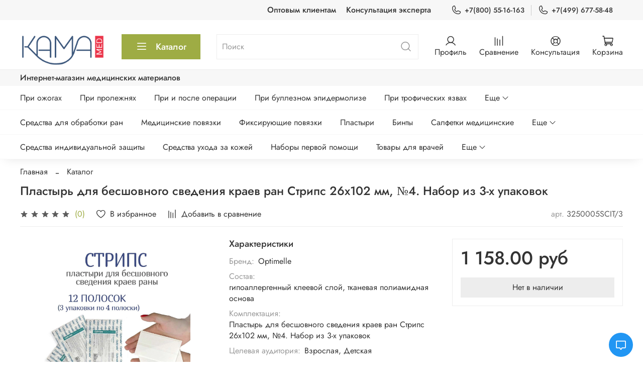

--- FILE ---
content_type: text/html; charset=utf-8
request_url: https://kama-med.ru/collection/all/product/plastyr-dlya-besshovnogo-svedeniya-kraev-ran-strips-26h102-mm-4-nabor-iz-2-h-upakovok-2
body_size: 71512
content:
<!DOCTYPE html>
<html
  style="
    --color-btn-bg:#9EAC44;
--color-btn-bg-is-dark:true;
--bg:#ffffff;
--bg-is-dark:false;

--color-text: var(--color-text-dark);
--color-text-minor-shade: var(--color-text-dark-minor-shade);
--color-text-major-shade: var(--color-text-dark-major-shade);
--color-text-half-shade: var(--color-text-dark-half-shade);

--color-notice-warning-is-dark:false;
--color-notice-success-is-dark:false;
--color-notice-error-is-dark:false;
--color-notice-info-is-dark:false;
--color-form-controls-bg:var(--bg);
--color-form-controls-bg-disabled:var(--bg-minor-shade);
--color-form-controls-border-color:var(--bg-half-shade);
--color-form-controls-color:var(--color-text);
--is-editor:false;


  "
  >
  <head><link media='print' onload='this.media="all"' rel='stylesheet' type='text/css' href='/served_assets/public/jquery.modal-0c2631717f4ce8fa97b5d04757d294c2bf695df1d558678306d782f4bf7b4773.css'><meta data-config="{&quot;product_id&quot;:344087610}" name="page-config" content="" /><meta data-config="{&quot;money_with_currency_format&quot;:{&quot;delimiter&quot;:&quot;\u0026nbsp;&quot;,&quot;separator&quot;:&quot;.&quot;,&quot;format&quot;:&quot;%n%u&quot;,&quot;unit&quot;:&quot; руб&quot;,&quot;show_price_without_cents&quot;:0},&quot;currency_code&quot;:&quot;RUR&quot;,&quot;currency_iso_code&quot;:&quot;RUB&quot;,&quot;default_currency&quot;:{&quot;title&quot;:&quot;Российский рубль&quot;,&quot;code&quot;:&quot;RUR&quot;,&quot;rate&quot;:1.0,&quot;format_string&quot;:&quot;%n%u&quot;,&quot;unit&quot;:&quot; руб&quot;,&quot;price_separator&quot;:&quot;&quot;,&quot;is_default&quot;:true,&quot;price_delimiter&quot;:&quot;\u0026nbsp;&quot;,&quot;show_price_with_delimiter&quot;:true,&quot;show_price_without_cents&quot;:false},&quot;facebook&quot;:{&quot;pixelActive&quot;:false,&quot;currency_code&quot;:&quot;RUB&quot;,&quot;use_variants&quot;:false},&quot;vk&quot;:{&quot;pixel_active&quot;:null,&quot;price_list_id&quot;:null},&quot;new_ya_metrika&quot;:true,&quot;ecommerce_data_container&quot;:&quot;dataLayer&quot;,&quot;common_js_version&quot;:null,&quot;vue_ui_version&quot;:null,&quot;feedback_captcha_enabled&quot;:&quot;1&quot;,&quot;account_id&quot;:422596,&quot;hide_items_out_of_stock&quot;:false,&quot;forbid_order_over_existing&quot;:true,&quot;minimum_items_price&quot;:null,&quot;enable_comparison&quot;:true,&quot;locale&quot;:&quot;ru&quot;,&quot;client_group&quot;:null,&quot;consent_to_personal_data&quot;:{&quot;active&quot;:false,&quot;obligatory&quot;:false,&quot;description&quot;:&quot;Настоящим подтверждаю, что ознакомлен с \u003ca href=&#39;/page/oferta&#39; target=&#39;blank&#39;\u003eдоговором оферты\u003c/a\u003e и принимаю условия, описанные в нём. Подтверждаю своё согласие на обработку и хранение моих персональных данных в соответствии с \u003ca href=&#39;/page/politika-konfidentsialnosti&#39; target=&#39;blank&#39;\u003eполитикой конфиденциальности\u003c/a\u003e и принимаю условия, описанные в ней.&quot;},&quot;recaptcha_key&quot;:&quot;6LfXhUEmAAAAAOGNQm5_a2Ach-HWlFKD3Sq7vfFj&quot;,&quot;recaptcha_key_v3&quot;:&quot;6LcZi0EmAAAAAPNov8uGBKSHCvBArp9oO15qAhXa&quot;,&quot;yandex_captcha_key&quot;:&quot;ysc1_ec1ApqrRlTZTXotpTnO8PmXe2ISPHxsd9MO3y0rye822b9d2&quot;,&quot;checkout_float_order_content_block&quot;:true,&quot;available_products_characteristics_ids&quot;:null,&quot;sber_id_app_id&quot;:&quot;5b5a3c11-72e5-4871-8649-4cdbab3ba9a4&quot;,&quot;theme_generation&quot;:4,&quot;quick_checkout_captcha_enabled&quot;:false,&quot;max_order_lines_count&quot;:500,&quot;sber_bnpl_min_amount&quot;:1000,&quot;sber_bnpl_max_amount&quot;:150000,&quot;counter_settings&quot;:{&quot;data_layer_name&quot;:&quot;dataLayer&quot;,&quot;new_counters_setup&quot;:true,&quot;add_to_cart_event&quot;:true,&quot;remove_from_cart_event&quot;:true,&quot;add_to_wishlist_event&quot;:true,&quot;purchase_event&quot;:true},&quot;site_setting&quot;:{&quot;show_cart_button&quot;:true,&quot;show_service_button&quot;:false,&quot;show_marketplace_button&quot;:false,&quot;show_quick_checkout_button&quot;:true},&quot;warehouses&quot;:[{&quot;id&quot;:1597574,&quot;title&quot;:&quot;Склад КАМА&quot;,&quot;array_index&quot;:0},{&quot;id&quot;:4119339,&quot;title&quot;:&quot;OZON Эконом&quot;,&quot;array_index&quot;:1}],&quot;captcha_type&quot;:&quot;google&quot;,&quot;human_readable_urls&quot;:false}" name="shop-config" content="" /><meta name='js-evnvironment' content='production' /><meta name='default-locale' content='ru' /><meta name='insales-redefined-api-methods' content="[]" /><script type="text/javascript" src="https://static.insales-cdn.com/assets/static-versioned/v3.72/static/libs/lodash/4.17.21/lodash.min.js"></script><script>dataLayer= []; dataLayer.push({
        event: 'view_item',
        ecommerce: {
          items: [{"item_id":"344087610","item_name":"Пластырь для бесшовного сведения краев ран Стрипс 26х102 мм, №4. Набор из 3-х упаковок","item_category":"Каталог","price":1158}]
         }
      });</script>
<!--InsalesCounter -->
<script type="text/javascript">
(function() {
  if (typeof window.__insalesCounterId !== 'undefined') {
    return;
  }

  try {
    Object.defineProperty(window, '__insalesCounterId', {
      value: 422596,
      writable: true,
      configurable: true
    });
  } catch (e) {
    console.error('InsalesCounter: Failed to define property, using fallback:', e);
    window.__insalesCounterId = 422596;
  }

  if (typeof window.__insalesCounterId === 'undefined') {
    console.error('InsalesCounter: Failed to set counter ID');
    return;
  }

  let script = document.createElement('script');
  script.async = true;
  script.src = '/javascripts/insales_counter.js?7';
  let firstScript = document.getElementsByTagName('script')[0];
  firstScript.parentNode.insertBefore(script, firstScript);
})();
</script>
<!-- /InsalesCounter -->

    <!-- meta -->
<meta charset="UTF-8" /><title>Пластырь для бесшовного сведения краев ран Стрипс 26х102 мм, №4. Набор из 3-х упаковок купить в Москве - цена от интернет-магазина КАМА</title><meta name="description" content=" Купить Пластырь для бесшовного сведения краев ран Стрипс 26х102 мм, №4. Набор из 3-х упаковок
цена в Москве: 1158 руб. Быстрая доставка по России, инструкция, отзывы, описание - интернет-магазин КАМА ☎️ +7 (800) 55-16-163">
<meta data-config="{&quot;static-versioned&quot;: &quot;1.38&quot;}" name="theme-meta-data" content="">
<meta name="robots" content="index,follow" />
<meta http-equiv="X-UA-Compatible" content="IE=edge,chrome=1" />
<meta name="viewport" content="width=device-width, initial-scale=1.0" />
<meta name="yandex-verification" content="4a3116da1fc73902" />
<meta name="format-detection" content="telephone=no">

<!-- canonical url--><link rel="canonical" href="https://kama-med.ru/collection/all/product/plastyr-dlya-besshovnogo-svedeniya-kraev-ran-strips-26h102-mm-4-nabor-iz-2-h-upakovok-2"/>


<!-- rss feed-->
    <meta property="og:title" content="Пластырь для бесшовного сведения краев ран Стрипс 26х102 мм, №4. Набор из 3-х упаковок">
    <meta property="og:type" content="website">
    <meta property="og:url" content="https://kama-med.ru/collection/all/product/plastyr-dlya-besshovnogo-svedeniya-kraev-ran-strips-26h102-mm-4-nabor-iz-2-h-upakovok-2">

    
      <meta property="og:image" content="https://cdn.kama-med.ru/images/products/1/7922/674954994/Стрипс_МП_12_шт_26х102.jpg">
    




<!-- icons-->
<link rel="icon" type="image/png" sizes="16x16" href="https://static.insales-cdn.com/assets/1/2613/1862197/1749131263/favicon.png" /><style media="screen">
  @supports (content-visibility: hidden) {
    body:not(.settings_loaded) .page_layout {
      content-visibility: hidden;
    }
  }
  @supports not (content-visibility: hidden) {
    body:not(.settings_loaded) .page_layout {
      visibility: hidden;
    }
  }
</style>
<style>
  .settings_loaded .preloader {
  	display: none;
  }
  .preloader {
  position: fixed;
  top: 0;
  left: 0;
  width: 100%;
  height: 100%;
  z-index: 9999999999999;
  background: var(--bg);
  opacity: 1;
  visibility: visible;
  -webkit-transition: 0.2s all;
  -moz-transition: 0.2s all;
  -ms-transition: 0.2s all;
  -o-transition: 0.2s all;
  transition: 0.2s all;
      align-items: center;
  justify-content: center;
  display: flex;
  }
  .lds-ellipsis {
  display: inline-block;
  position: relative;
  width: 80px;
  height: 80px;
    opacity: 0.5;
}
.lds-ellipsis div {
  position: absolute;
  top: 33px;
  width: 13px;
  height: 13px;
  border-radius: 50%;
  background: #ddd;
  animation-timing-function: cubic-bezier(0, 1, 1, 0);
}
.lds-ellipsis div:nth-child(1) {
  left: 8px;
  animation: lds-ellipsis1 0.6s infinite;
}
.lds-ellipsis div:nth-child(2) {
  left: 8px;
  animation: lds-ellipsis2 0.6s infinite;
}
.lds-ellipsis div:nth-child(3) {
  left: 32px;
  animation: lds-ellipsis2 0.6s infinite;
}
.lds-ellipsis div:nth-child(4) {
  left: 56px;
  animation: lds-ellipsis3 0.6s infinite;
}
@keyframes lds-ellipsis1 {
  0% {
    transform: scale(0);
  }
  100% {
    transform: scale(1);
  }
}
@keyframes lds-ellipsis3 {
  0% {
    transform: scale(1);
  }
  100% {
    transform: scale(0);
  }
}
@keyframes lds-ellipsis2 {
  0% {
    transform: translate(0, 0);
  }
  100% {
    transform: translate(24px, 0);
  }
}
</style>

  <meta name='product-id' content='344087610' />
</head>
  <body data-multi-lang="false" data-theme-template="product" data-sidebar-type="sticky" data-sidebar-position="left">

    <div class="preloader">
      <div class="lds-ellipsis"><div></div><div></div><div></div><div></div></div>
    </div>
    <noscript>
<div class="njs-alert-overlay">
  <div class="njs-alert-wrapper">
    <div class="njs-alert">
      <p></p>
    </div>
  </div>
</div>
</noscript>

    <div class="page_layout page_layout-clear ">
      <header>
      
        <div
  class="layout widget-type_widget_v4_header_4_70b2495cc0be0b24a45a6e4a1da54cdd"
  style="--logo-img:'https://cdn.kama-med.ru/files/1/154/19046554/original/kama-med_a5c1cec8ba83a1c2126f6370d340d962.png'; --logo-width:170px; --hide-search:false; --hide-language:false; --hide-compare:false; --hide-personal:false; --hide-favorite:false; --hide-menu-photo:true; --hide-counts:false; --bage-bg:#9EAC44; --bage-bg-is-dark:true; --bage-bg-minor-shade:#acba51; --bage-bg-minor-shade-is-dark:true; --bage-bg-major-shade:#b5c164; --bage-bg-major-shade-is-light:true; --bage-bg-half-shade:#d1d89e; --bage-bg-half-shade-is-light:true; --live-search:true; --menu-grid-list-min-width:220px; --menu-grid-list-row-gap:4vw; --menu-grid-list-column-gap:5.5vw; --subcollections-items-limit:10; --menu-img-ratio:1; --menu-img-fit:cover; --header-wide-bg:true; --header-top-pt:0.5rem; --header-top-pb:0.5rem; --header-main-pt:1rem; --header-main-pb:0.5rem; --header-wide-content:false; --hide-desktop:false; --hide-mobile:false;"
  data-widget-drop-item-id="33695262"
  
  >
  <div class="layout__content">
    








<div class="header header_no-languages">
  <div class="header__content">
    <div class="header-part-top">
      <div class="header-part-top__inner">
        <div class="header__area-menu">
          <ul class="header__menu js-cut-list" data-navigation data-menu-handle="main-menu">
            
              <li class="header__menu-item" data-navigation-item data-menu-item-id="5405155">
                <div class="header__menu-controls">
                  <a href="/page/wholesale-customers" class="header__menu-link" data-navigation-link="/page/wholesale-customers">
                    Оптовым клиентам
                  </a>
                </div>
              </li>
            
              <li class="header__menu-item" data-navigation-item data-menu-item-id="19720496">
                <div class="header__menu-controls">
                  <a href="https://forms.yandex.ru/cloud/629632a7a56b38bf1189f27d/" class="header__menu-link" data-navigation-link="https://forms.yandex.ru/cloud/629632a7a56b38bf1189f27d/">
                    Консультация эксперта
                  </a>
                </div>
              </li>
            
          </ul>
        </div>

        <div class="header__area-contacts">
          
  
    <div class="header__phone">
      <a class="header__phone-value" href="tel:+78005516163">
        <span class="icon icon-phone"></span>
        +7(800) 55-16-163
      </a>
    </div>
  
  
    <div class="header__phone _phone-2">
      <a class="header__phone-value" href="tel:+74996775848">
        <span class="icon icon-phone"></span>
        +7(499) 677-58-48
      </a>
    </div>
  

        </div>

        
  

      </div>
    </div>


    <div class="header-part-main">
      <div class="header-part-main__inner">
        <div class="header__area-logo">
          
  
    
      <a href=" / " class="header__logo">
        <img src="https://cdn.kama-med.ru/files/1/154/19046554/original/kama-med_a5c1cec8ba83a1c2126f6370d340d962.png" alt="КАМА - магазин медицинских материалов, перевязочных средств и лечебной косметики" title="КАМА - магазин медицинских материалов, перевязочных средств и лечебной косметики"/>
      </a>
    
  

        </div>

        <div class="header__area-catalog">
          <button type="button" class="button button_size-l header__show-collection-btn js-show-header-collections">
            <span class="icon icon-bars _show"></span>
            <span class="icon icon-times _hide"></span>
            Каталог
          </button>
        </div>

        <div class="header__area-search">
          
  <div class="header__search">
    <form action="/search" method="get" class="header__search-form">
      <input type="text" autocomplete="off" class="form-control form-control_size-l header__search-field" name="q" value="" placeholder="Поиск"  data-search-field />
      <button type="submit" class="button button_size-l header__search-btn">
        <span class="icon icon-search"></span>
      </button>
      <input type="hidden" name="lang" value="ru">
      <div class="header__search__results" data-search-result></div>
    </form>
  </div>

        </div>

        <div class="header__area-controls">
          
            <a href="/client_account/orders" class="header__control-btn header__cabinet">
              <span class="icon icon-user"></span>
              <span class="header__control-text">Профиль</span>
            </a>
          

          
            
              <a href="/compares" class="header__control-btn header__compare">
                <span class="icon icon-compare">
                  <span class="header__control-bage compare-empty" data-compare-counter>0</span>
                </span>
                <span class="header__control-text">Сравнение</span>
              </a>
            
          

          

          <a href="https://forms.yandex.ru/cloud/629632a7a56b38bf1189f27d/" class="header__control-btn header__cart">
            <span class="icon icon-life-bouy"></span>
            <span class="header__control-text">Консультация</span>
          </a>

          <a href="/cart_items" class="header__control-btn header__cart" onclick="window.dataLayer = window.dataLayer || []; window.dataLayer.push({'event': 'dl_view_cart'});">
            <span class="icon icon-cart">
              <span class="header__control-bage cart-empty" data-cart-positions-count></span>
            </span>
            <span class="header__control-text">Корзина</span>
          </a>
        </div>


        
        

        
        <div class="header__collections">
          <button type="button" class="button header__collections-hide-btn js-hide-header-collections">
            <span class="icon icon-times"></span>
          </button>

          <div class="header__collections-content">
            <div class="header__collections-content-top">
              <div class="header__collections-title">Каталог</div>
              
              <ul class="grid-list header__collections-menu" data-navigation data-subcollections-items-limit=10>
                
                  
                    

                    <li class="header__collections-item is-level-1" data-navigation-item>
                        <span class="header__collections-head-title">По назначению:</span>

                      
                        <ul class="header__collections-submenu" data-navigation-submenu>
                          
                          
                            <li class="header__collections-item " data-navigation-item>
                              <div class="header__collections-controls">
                                <a href="/collection/lechenie-ozhogov" class="header__collections-link" data-navigation-link="/collection/lechenie-ozhogov">
                                  <span class="header__collections-item-name">Средства при ожогах</span>
                                </a>
                              </div>
                              
                              <ul class="header__collections-submenu-level2" data-navigation-submenu>
                              
                                <li class="header__collections-item " data-navigation-item>
                                 <div class="header__collections-controls">
                                  <a href="/collection/povyazki-ot-ozhogov" class="header__collections-link" data-navigation-link="/collection/povyazki-ot-ozhogov">
                                  <span class="header__collections-item-name-level2">Повязки при ожогах</span>
                                  </a>
                                 </div>
                                </li>
                              
                                <li class="header__collections-item " data-navigation-item>
                                 <div class="header__collections-controls">
                                  <a href="/collection/salfetki-ot-ozhogov" class="header__collections-link" data-navigation-link="/collection/salfetki-ot-ozhogov">
                                  <span class="header__collections-item-name-level2">Салфетки при ожогах</span>
                                  </a>
                                 </div>
                                </li>
                              
                                <li class="header__collections-item " data-navigation-item>
                                 <div class="header__collections-controls">
                                  <a href="/collection/geli-pri-ozhogah" class="header__collections-link" data-navigation-link="/collection/geli-pri-ozhogah">
                                  <span class="header__collections-item-name-level2">Гели при ожогах</span>
                                  </a>
                                 </div>
                                </li>
                              
                              </ul>
                              
                            </li>
                          
                          
                            <li class="header__collections-item " data-navigation-item>
                              <div class="header__collections-controls">
                                <a href="/collection/lechenie-prolezhney" class="header__collections-link" data-navigation-link="/collection/lechenie-prolezhney">
                                  <span class="header__collections-item-name">Средства при пролежнях</span>
                                </a>
                              </div>
                              
                              <ul class="header__collections-submenu-level2" data-navigation-submenu>
                              
                                <li class="header__collections-item " data-navigation-item>
                                 <div class="header__collections-controls">
                                  <a href="/collection/povyazki-ot-prolezhney" class="header__collections-link" data-navigation-link="/collection/povyazki-ot-prolezhney">
                                  <span class="header__collections-item-name-level2">Повязки при пролежнях</span>
                                  </a>
                                 </div>
                                </li>
                              
                                <li class="header__collections-item " data-navigation-item>
                                 <div class="header__collections-controls">
                                  <a href="/collection/salfetki-ot-prolezhney" class="header__collections-link" data-navigation-link="/collection/salfetki-ot-prolezhney">
                                  <span class="header__collections-item-name-level2">Салфетки при пролежнях</span>
                                  </a>
                                 </div>
                                </li>
                              
                                <li class="header__collections-item " data-navigation-item>
                                 <div class="header__collections-controls">
                                  <a href="/collection/kremy-ot-prolezhney-mazi-geli" class="header__collections-link" data-navigation-link="/collection/kremy-ot-prolezhney-mazi-geli">
                                  <span class="header__collections-item-name-level2">Кремы от пролежней</span>
                                  </a>
                                 </div>
                                </li>
                              
                              </ul>
                              
                            </li>
                          
                          
                            <li class="header__collections-item " data-navigation-item>
                              <div class="header__collections-controls">
                                <a href="/collection/sredstva-dlya-podgotovki-i-vosstanovleniya-posle-operatsii" class="header__collections-link" data-navigation-link="/collection/sredstva-dlya-podgotovki-i-vosstanovleniya-posle-operatsii">
                                  <span class="header__collections-item-name">Средства для подготовки и восстановления после операции</span>
                                </a>
                              </div>
                              
                              <ul class="header__collections-submenu-level2" data-navigation-submenu>
                              
                                <li class="header__collections-item " data-navigation-item>
                                 <div class="header__collections-controls">
                                  <a href="/collection/intsiznye-plenki" class="header__collections-link" data-navigation-link="/collection/intsiznye-plenki">
                                  <span class="header__collections-item-name-level2">Инцизные пленки</span>
                                  </a>
                                 </div>
                                </li>
                              
                                <li class="header__collections-item " data-navigation-item>
                                 <div class="header__collections-controls">
                                  <a href="/collection/posleoperatsionnye-zaschitnye-povyazki" class="header__collections-link" data-navigation-link="/collection/posleoperatsionnye-zaschitnye-povyazki">
                                  <span class="header__collections-item-name-level2">Послеоперационные повязки</span>
                                  </a>
                                 </div>
                                </li>
                              
                                <li class="header__collections-item " data-navigation-item>
                                 <div class="header__collections-controls">
                                  <a href="/collection/sredstva-ot-rubtsov-i-shramov" class="header__collections-link" data-navigation-link="/collection/sredstva-ot-rubtsov-i-shramov">
                                  <span class="header__collections-item-name-level2">Средства от рубцов и шрамов</span>
                                  </a>
                                 </div>
                                </li>
                              
                                <li class="header__collections-item " data-navigation-item>
                                 <div class="header__collections-controls">
                                  <a href="/collection/povyazki-pri-glubokih-ranah" class="header__collections-link" data-navigation-link="/collection/povyazki-pri-glubokih-ranah">
                                  <span class="header__collections-item-name-level2">Повязки при глубоких ранах</span>
                                  </a>
                                 </div>
                                </li>
                              
                              </ul>
                              
                            </li>
                          
                          
                            <li class="header__collections-item " data-navigation-item>
                              <div class="header__collections-controls">
                                <a href="/collection/bullyoznyy-epidermoliz" class="header__collections-link" data-navigation-link="/collection/bullyoznyy-epidermoliz">
                                  <span class="header__collections-item-name">Средства при буллезном эпидермолизе и дерматозах</span>
                                </a>
                              </div>
                              
                              <ul class="header__collections-submenu-level2" data-navigation-submenu>
                              
                                <li class="header__collections-item " data-navigation-item>
                                 <div class="header__collections-controls">
                                  <a href="/collection/dermatologicheskie-povyazki" class="header__collections-link" data-navigation-link="/collection/dermatologicheskie-povyazki">
                                  <span class="header__collections-item-name-level2">Дерматологические повязки</span>
                                  </a>
                                 </div>
                                </li>
                              
                                <li class="header__collections-item " data-navigation-item>
                                 <div class="header__collections-controls">
                                  <a href="/collection/dermatologicheskie-binty-i-plastyri" class="header__collections-link" data-navigation-link="/collection/dermatologicheskie-binty-i-plastyri">
                                  <span class="header__collections-item-name-level2">Дерматологические бинты и пластыри</span>
                                  </a>
                                 </div>
                                </li>
                              
                                <li class="header__collections-item " data-navigation-item>
                                 <div class="header__collections-controls">
                                  <a href="/collection/sredstva-gigieny-i-kosmetika-pri-dermatologicheskih-zabolevaniyah" class="header__collections-link" data-navigation-link="/collection/sredstva-gigieny-i-kosmetika-pri-dermatologicheskih-zabolevaniyah">
                                  <span class="header__collections-item-name-level2">Средства гигиены и косметика при дерматологических заболеваниях</span>
                                  </a>
                                 </div>
                                </li>
                              
                                <li class="header__collections-item " data-navigation-item>
                                 <div class="header__collections-controls">
                                  <a href="/collection/lechebnoe-belie" class="header__collections-link" data-navigation-link="/collection/lechebnoe-belie">
                                  <span class="header__collections-item-name-level2">Лечебное белье</span>
                                  </a>
                                 </div>
                                </li>
                              
                                <li class="header__collections-item " data-navigation-item>
                                 <div class="header__collections-controls">
                                  <a href="/collection/igrushki-grelki-s-vishnevymi-kostochkami" class="header__collections-link" data-navigation-link="/collection/igrushki-grelki-s-vishnevymi-kostochkami">
                                  <span class="header__collections-item-name-level2">Игрушки-грелки с вишневыми косточками</span>
                                  </a>
                                 </div>
                                </li>
                              
                              </ul>
                              
                            </li>
                          
                          
                            <li class="header__collections-item " data-navigation-item>
                              <div class="header__collections-controls">
                                <a href="/collection/lechenie-troficheskih-yazv" class="header__collections-link" data-navigation-link="/collection/lechenie-troficheskih-yazv">
                                  <span class="header__collections-item-name">Средства при трофических язвах</span>
                                </a>
                              </div>
                              
                              <ul class="header__collections-submenu-level2" data-navigation-submenu>
                              
                                <li class="header__collections-item " data-navigation-item>
                                 <div class="header__collections-controls">
                                  <a href="/collection/povyazki-ot-troficheskih-yazv" class="header__collections-link" data-navigation-link="/collection/povyazki-ot-troficheskih-yazv">
                                  <span class="header__collections-item-name-level2">Повязки при трофических язвах</span>
                                  </a>
                                 </div>
                                </li>
                              
                                <li class="header__collections-item " data-navigation-item>
                                 <div class="header__collections-controls">
                                  <a href="/collection/salfetki-dlya-troficheskih-yazv" class="header__collections-link" data-navigation-link="/collection/salfetki-dlya-troficheskih-yazv">
                                  <span class="header__collections-item-name-level2">Салфетки при трофических язвах</span>
                                  </a>
                                 </div>
                                </li>
                              
                              </ul>
                              
                            </li>
                          
                          
                            <li class="header__collections-item " data-navigation-item>
                              <div class="header__collections-controls">
                                <a href="/collection/lechenie-diabeticheskoy-stopy" class="header__collections-link" data-navigation-link="/collection/lechenie-diabeticheskoy-stopy">
                                  <span class="header__collections-item-name">Средства при диабетической стопе</span>
                                </a>
                              </div>
                              
                              <ul class="header__collections-submenu-level2" data-navigation-submenu>
                              
                                <li class="header__collections-item " data-navigation-item>
                                 <div class="header__collections-controls">
                                  <a href="/collection/povyazki-pri-diabeticheskoy-stope" class="header__collections-link" data-navigation-link="/collection/povyazki-pri-diabeticheskoy-stope">
                                  <span class="header__collections-item-name-level2">Повязки при диабетической стопе</span>
                                  </a>
                                 </div>
                                </li>
                              
                                <li class="header__collections-item " data-navigation-item>
                                 <div class="header__collections-controls">
                                  <a href="/collection/salfetki-pri-diabeticheskoy-stope" class="header__collections-link" data-navigation-link="/collection/salfetki-pri-diabeticheskoy-stope">
                                  <span class="header__collections-item-name-level2">Салфетки при диабетической стопе</span>
                                  </a>
                                 </div>
                                </li>
                              
                                <li class="header__collections-item " data-navigation-item>
                                 <div class="header__collections-controls">
                                  <a href="/collection/binty-dlya-razgruzki-stopy" class="header__collections-link" data-navigation-link="/collection/binty-dlya-razgruzki-stopy">
                                  <span class="header__collections-item-name-level2">Бинты для разгрузки стопы</span>
                                  </a>
                                 </div>
                                </li>
                              
                              </ul>
                              
                            </li>
                          
                          
                            <li class="header__collections-item " data-navigation-item>
                              <div class="header__collections-controls">
                                <a href="/collection/uhod-pri-nederzhanii-i-stome" class="header__collections-link" data-navigation-link="/collection/uhod-pri-nederzhanii-i-stome">
                                  <span class="header__collections-item-name">Уход при недержании и стоме</span>
                                </a>
                              </div>
                              
                              <ul class="header__collections-submenu-level2" data-navigation-submenu>
                              
                                <li class="header__collections-item " data-navigation-item>
                                 <div class="header__collections-controls">
                                  <a href="/collection/mochepriemniki" class="header__collections-link" data-navigation-link="/collection/mochepriemniki">
                                  <span class="header__collections-item-name-level2">Мочеприемники</span>
                                  </a>
                                 </div>
                                </li>
                              
                                <li class="header__collections-item " data-navigation-item>
                                 <div class="header__collections-controls">
                                  <a href="/collection/kalopriemniki" class="header__collections-link" data-navigation-link="/collection/kalopriemniki">
                                  <span class="header__collections-item-name-level2">Калоприемники</span>
                                  </a>
                                 </div>
                                </li>
                              
                                <li class="header__collections-item " data-navigation-item>
                                 <div class="header__collections-controls">
                                  <a href="/collection/sredstva-dlya-uhoda-za-stomoy" class="header__collections-link" data-navigation-link="/collection/sredstva-dlya-uhoda-za-stomoy">
                                  <span class="header__collections-item-name-level2">Средства для ухода за стомой</span>
                                  </a>
                                 </div>
                                </li>
                              
                                <li class="header__collections-item " data-navigation-item>
                                 <div class="header__collections-controls">
                                  <a href="/collection/katetery-urologicheskie" class="header__collections-link" data-navigation-link="/collection/katetery-urologicheskie">
                                  <span class="header__collections-item-name-level2">Катетеры урологические</span>
                                  </a>
                                 </div>
                                </li>
                              
                                <li class="header__collections-item " data-navigation-item>
                                 <div class="header__collections-controls">
                                  <a href="/collection/meshki-urologicheskie" class="header__collections-link" data-navigation-link="/collection/meshki-urologicheskie">
                                  <span class="header__collections-item-name-level2">Мешки урологические</span>
                                  </a>
                                 </div>
                                </li>
                              
                                <li class="header__collections-item " data-navigation-item>
                                 <div class="header__collections-controls">
                                  <a href="/collection/pads" class="header__collections-link" data-navigation-link="/collection/pads">
                                  <span class="header__collections-item-name-level2">Урологические прокладки</span>
                                  </a>
                                 </div>
                                </li>
                              
                                <li class="header__collections-item " data-navigation-item>
                                 <div class="header__collections-controls">
                                  <a href="/collection/pants" class="header__collections-link" data-navigation-link="/collection/pants">
                                  <span class="header__collections-item-name-level2">Впитывающие и фиксирующие трусы</span>
                                  </a>
                                 </div>
                                </li>
                              
                              </ul>
                              
                            </li>
                          
                          
                            <li class="header__collections-item " data-navigation-item>
                              <div class="header__collections-controls">
                                <a href="/collection/sredstva-pri-obmorozheniyah" class="header__collections-link" data-navigation-link="/collection/sredstva-pri-obmorozheniyah">
                                  <span class="header__collections-item-name">Средства при обморожениях</span>
                                </a>
                              </div>
                              
                            </li>
                          
                          
                            <li class="header__collections-item " data-navigation-item>
                              <div class="header__collections-controls">
                                <a href="/collection/domashnyaya-aptechka" class="header__collections-link" data-navigation-link="/collection/domashnyaya-aptechka">
                                  <span class="header__collections-item-name">Домашняя аптечка</span>
                                </a>
                              </div>
                              
                            </li>
                          
                          
                            <li class="header__collections-item " data-navigation-item>
                              <div class="header__collections-controls">
                                <a href="/collection/dlya-traheostomy" class="header__collections-link" data-navigation-link="/collection/dlya-traheostomy">
                                  <span class="header__collections-item-name">Средства для трахеостомы</span>
                                </a>
                              </div>
                              
                            </li>
                          
                        </ul>
                        <div class="header__collections-show-more ">
                          <span class="button-link header__collections-show-more-link js-show-more-subcollections">
                            <span class="header__collections-show-more-text-show">Показать все</span>
                            <span class="header__collections-show-more-text-hide">Скрыть</span>
                            <span class="icon icon-angle-down"></span>
                          </span>
                        </div>
                      
                    </li>
                  
                    

                    <li class="header__collections-item is-level-1" data-navigation-item>
                        <span class="header__collections-head-title">По типу:</span>

                      
                        <ul class="header__collections-submenu" data-navigation-submenu>
                          
                          
                            <li class="header__collections-item " data-navigation-item>
                              <div class="header__collections-controls">
                                <a href="/collection/sredstva-dlya-obrabotki-ran" class="header__collections-link" data-navigation-link="/collection/sredstva-dlya-obrabotki-ran">
                                  <span class="header__collections-item-name">Средства для обработки ран</span>
                                </a>
                              </div>
                              
                              <ul class="header__collections-submenu-level2" data-navigation-submenu>
                              
                                <li class="header__collections-item " data-navigation-item>
                                 <div class="header__collections-controls">
                                  <a href="/collection/sprei-dlya-ran" class="header__collections-link" data-navigation-link="/collection/sprei-dlya-ran">
                                  <span class="header__collections-item-name-level2">Спрей для ран</span>
                                  </a>
                                 </div>
                                </li>
                              
                                <li class="header__collections-item " data-navigation-item>
                                 <div class="header__collections-controls">
                                  <a href="/collection/gidrogeli" class="header__collections-link" data-navigation-link="/collection/gidrogeli">
                                  <span class="header__collections-item-name-level2">Гидрогели для ран</span>
                                  </a>
                                 </div>
                                </li>
                              
                                <li class="header__collections-item " data-navigation-item>
                                 <div class="header__collections-controls">
                                  <a href="/collection/soputstvuyuschie-tovary" class="header__collections-link" data-navigation-link="/collection/soputstvuyuschie-tovary">
                                  <span class="header__collections-item-name-level2">Сопутствующие медицинские товары</span>
                                  </a>
                                 </div>
                                </li>
                              
                              </ul>
                              
                            </li>
                          
                          
                            <li class="header__collections-item " data-navigation-item>
                              <div class="header__collections-controls">
                                <a href="/collection/medicinskie-povyazki" class="header__collections-link" data-navigation-link="/collection/medicinskie-povyazki">
                                  <span class="header__collections-item-name">Медицинские повязки</span>
                                </a>
                              </div>
                              
                              <ul class="header__collections-submenu-level2" data-navigation-submenu>
                              
                                <li class="header__collections-item " data-navigation-item>
                                 <div class="header__collections-controls">
                                  <a href="/collection/setchatye-povyazki" class="header__collections-link" data-navigation-link="/collection/setchatye-povyazki">
                                  <span class="header__collections-item-name-level2">Сетчатые повязки</span>
                                  </a>
                                 </div>
                                </li>
                              
                                <li class="header__collections-item " data-navigation-item>
                                 <div class="header__collections-controls">
                                  <a href="/collection/gubchatye-povyazki" class="header__collections-link" data-navigation-link="/collection/gubchatye-povyazki">
                                  <span class="header__collections-item-name-level2">Губчатые повязки</span>
                                  </a>
                                 </div>
                                </li>
                              
                                <li class="header__collections-item " data-navigation-item>
                                 <div class="header__collections-controls">
                                  <a href="/collection/gidrogelevye-povyazki" class="header__collections-link" data-navigation-link="/collection/gidrogelevye-povyazki">
                                  <span class="header__collections-item-name-level2">Гидрогелевые повязки</span>
                                  </a>
                                 </div>
                                </li>
                              
                                <li class="header__collections-item " data-navigation-item>
                                 <div class="header__collections-controls">
                                  <a href="/collection/gidrokolloidnye-povyazki" class="header__collections-link" data-navigation-link="/collection/gidrokolloidnye-povyazki">
                                  <span class="header__collections-item-name-level2">Гидроколлоидные повязки</span>
                                  </a>
                                 </div>
                                </li>
                              
                                <li class="header__collections-item " data-navigation-item>
                                 <div class="header__collections-controls">
                                  <a href="/collection/lechebnye-povyazki-s-serebrom" class="header__collections-link" data-navigation-link="/collection/lechebnye-povyazki-s-serebrom">
                                  <span class="header__collections-item-name-level2">Повязки с серебром</span>
                                  </a>
                                 </div>
                                </li>
                              
                                <li class="header__collections-item " data-navigation-item>
                                 <div class="header__collections-controls">
                                  <a href="/collection/lechebnye-povyazki-s-povidon-yodom" class="header__collections-link" data-navigation-link="/collection/lechebnye-povyazki-s-povidon-yodom">
                                  <span class="header__collections-item-name-level2">Повязки с повидон-йодом</span>
                                  </a>
                                 </div>
                                </li>
                              
                                <li class="header__collections-item " data-navigation-item>
                                 <div class="header__collections-controls">
                                  <a href="/collection/povyazki-s-hlorgeksidinom" class="header__collections-link" data-navigation-link="/collection/povyazki-s-hlorgeksidinom">
                                  <span class="header__collections-item-name-level2">Повязки с хлоргексидином</span>
                                  </a>
                                 </div>
                                </li>
                              
                                <li class="header__collections-item " data-navigation-item>
                                 <div class="header__collections-controls">
                                  <a href="/collection/povyazki-s-silikonom" class="header__collections-link" data-navigation-link="/collection/povyazki-s-silikonom">
                                  <span class="header__collections-item-name-level2">Силиконовые повязки</span>
                                  </a>
                                 </div>
                                </li>
                              
                                <li class="header__collections-item " data-navigation-item>
                                 <div class="header__collections-controls">
                                  <a href="/collection/plenochnye-povyazki" class="header__collections-link" data-navigation-link="/collection/plenochnye-povyazki">
                                  <span class="header__collections-item-name-level2">Пленочные повязки</span>
                                  </a>
                                 </div>
                                </li>
                              
                                <li class="header__collections-item " data-navigation-item>
                                 <div class="header__collections-controls">
                                  <a href="/collection/absorbiruyuschie-povyazki" class="header__collections-link" data-navigation-link="/collection/absorbiruyuschie-povyazki">
                                  <span class="header__collections-item-name-level2">Впитывающие повязки</span>
                                  </a>
                                 </div>
                                </li>
                              
                                <li class="header__collections-item is-hide" data-navigation-item>
                                 <div class="header__collections-controls">
                                  <a href="/collection/oftalmologicheskie-povyazki" class="header__collections-link" data-navigation-link="/collection/oftalmologicheskie-povyazki">
                                  <span class="header__collections-item-name-level2">Офтальмологические повязки</span>
                                  </a>
                                 </div>
                                </li>
                              
                                <li class="header__collections-item is-hide" data-navigation-item>
                                 <div class="header__collections-controls">
                                  <a href="/collection/lechebnye-povyazki" class="header__collections-link" data-navigation-link="/collection/lechebnye-povyazki">
                                  <span class="header__collections-item-name-level2">Раневые повязки</span>
                                  </a>
                                 </div>
                                </li>
                              
                                <li class="header__collections-item is-hide" data-navigation-item>
                                 <div class="header__collections-controls">
                                  <a href="/collection/atravmaticheskie-povyazki" class="header__collections-link" data-navigation-link="/collection/atravmaticheskie-povyazki">
                                  <span class="header__collections-item-name-level2">Атравматические повязки</span>
                                  </a>
                                 </div>
                                </li>
                              
                                <li class="header__collections-item is-hide" data-navigation-item>
                                 <div class="header__collections-controls">
                                  <a href="/collection/bakteritsidnye-povyazki" class="header__collections-link" data-navigation-link="/collection/bakteritsidnye-povyazki">
                                  <span class="header__collections-item-name-level2">Бактерицидные повязки</span>
                                  </a>
                                 </div>
                                </li>
                              
                                <li class="header__collections-item is-hide" data-navigation-item>
                                 <div class="header__collections-controls">
                                  <a href="/collection/lipidokolloidnye-povyazki" class="header__collections-link" data-navigation-link="/collection/lipidokolloidnye-povyazki">
                                  <span class="header__collections-item-name-level2">Липидоколлоидные повязки</span>
                                  </a>
                                 </div>
                                </li>
                              
                              </ul>
                              
                            </li>
                          
                          
                            <li class="header__collections-item " data-navigation-item>
                              <div class="header__collections-controls">
                                <a href="/collection/fiksiruyuschie-povyazki" class="header__collections-link" data-navigation-link="/collection/fiksiruyuschie-povyazki">
                                  <span class="header__collections-item-name">Фиксирующие повязки</span>
                                </a>
                              </div>
                              
                              <ul class="header__collections-submenu-level2" data-navigation-submenu>
                              
                                <li class="header__collections-item " data-navigation-item>
                                 <div class="header__collections-controls">
                                  <a href="/collection/povyazki-dlya-fiksatsii-kateterov" class="header__collections-link" data-navigation-link="/collection/povyazki-dlya-fiksatsii-kateterov">
                                  <span class="header__collections-item-name-level2">Повязки для фиксации катетеров</span>
                                  </a>
                                 </div>
                                </li>
                              
                                <li class="header__collections-item " data-navigation-item>
                                 <div class="header__collections-controls">
                                  <a href="/collection/plastyrnye-povyazki" class="header__collections-link" data-navigation-link="/collection/plastyrnye-povyazki">
                                  <span class="header__collections-item-name-level2">Пластырные повязки</span>
                                  </a>
                                 </div>
                                </li>
                              
                                <li class="header__collections-item " data-navigation-item>
                                 <div class="header__collections-controls">
                                  <a href="/collection/plastyrnye-povyazki-s-serebrom" class="header__collections-link" data-navigation-link="/collection/plastyrnye-povyazki-s-serebrom">
                                  <span class="header__collections-item-name-level2">Пластырные повязки с серебром</span>
                                  </a>
                                 </div>
                                </li>
                              
                                <li class="header__collections-item " data-navigation-item>
                                 <div class="header__collections-controls">
                                  <a href="/collection/povyazki-plastyrnye-s-povidon-yodom" class="header__collections-link" data-navigation-link="/collection/povyazki-plastyrnye-s-povidon-yodom">
                                  <span class="header__collections-item-name-level2">Повязки пластырные с повидон-йодом</span>
                                  </a>
                                 </div>
                                </li>
                              
                                <li class="header__collections-item " data-navigation-item>
                                 <div class="header__collections-controls">
                                  <a href="/collection/povyazki-plastyrnye-rulonnye" class="header__collections-link" data-navigation-link="/collection/povyazki-plastyrnye-rulonnye">
                                  <span class="header__collections-item-name-level2">Повязки пластырные рулонные</span>
                                  </a>
                                 </div>
                                </li>
                              
                              </ul>
                              
                            </li>
                          
                          
                            <li class="header__collections-item " data-navigation-item>
                              <div class="header__collections-controls">
                                <a href="/collection/plastyri-meditcynskie" class="header__collections-link" data-navigation-link="/collection/plastyri-meditcynskie">
                                  <span class="header__collections-item-name">Пластыри</span>
                                </a>
                              </div>
                              
                              <ul class="header__collections-submenu-level2" data-navigation-submenu>
                              
                                <li class="header__collections-item " data-navigation-item>
                                 <div class="header__collections-controls">
                                  <a href="/collection/plastyri-dlya-besshovnogo-svedeniya-ran" class="header__collections-link" data-navigation-link="/collection/plastyri-dlya-besshovnogo-svedeniya-ran">
                                  <span class="header__collections-item-name-level2">Пластыри для бесшовного сведения ран</span>
                                  </a>
                                 </div>
                                </li>
                              
                                <li class="header__collections-item " data-navigation-item>
                                 <div class="header__collections-controls">
                                  <a href="/collection/plastyri-na-shelkovoy-osnove" class="header__collections-link" data-navigation-link="/collection/plastyri-na-shelkovoy-osnove">
                                  <span class="header__collections-item-name-level2">Пластыри шелковые</span>
                                  </a>
                                 </div>
                                </li>
                              
                                <li class="header__collections-item " data-navigation-item>
                                 <div class="header__collections-controls">
                                  <a href="/collection/plastyri-s-silikonom" class="header__collections-link" data-navigation-link="/collection/plastyri-s-silikonom">
                                  <span class="header__collections-item-name-level2">Силиконовые пластыри</span>
                                  </a>
                                 </div>
                                </li>
                              
                                <li class="header__collections-item " data-navigation-item>
                                 <div class="header__collections-controls">
                                  <a href="/collection/fiksiruyuschie-plastyri" class="header__collections-link" data-navigation-link="/collection/fiksiruyuschie-plastyri">
                                  <span class="header__collections-item-name-level2">Фиксирующие пластыри</span>
                                  </a>
                                 </div>
                                </li>
                              
                                <li class="header__collections-item " data-navigation-item>
                                 <div class="header__collections-controls">
                                  <a href="/collection/plastyri-netkanye" class="header__collections-link" data-navigation-link="/collection/plastyri-netkanye">
                                  <span class="header__collections-item-name-level2">Пластыри нетканые</span>
                                  </a>
                                 </div>
                                </li>
                              
                                <li class="header__collections-item " data-navigation-item>
                                 <div class="header__collections-controls">
                                  <a href="/collection/plastyri-na-tkanevoy-osnove" class="header__collections-link" data-navigation-link="/collection/plastyri-na-tkanevoy-osnove">
                                  <span class="header__collections-item-name-level2">Тканевые пластыри</span>
                                  </a>
                                 </div>
                                </li>
                              
                                <li class="header__collections-item " data-navigation-item>
                                 <div class="header__collections-controls">
                                  <a href="/collection/plastyri-na-polimernoy-osnove" class="header__collections-link" data-navigation-link="/collection/plastyri-na-polimernoy-osnove">
                                  <span class="header__collections-item-name-level2">Пластыри полимерные</span>
                                  </a>
                                 </div>
                                </li>
                              
                                <li class="header__collections-item " data-navigation-item>
                                 <div class="header__collections-controls">
                                  <a href="/collection/plastyri-bakteritsidnye" class="header__collections-link" data-navigation-link="/collection/plastyri-bakteritsidnye">
                                  <span class="header__collections-item-name-level2">Пластыри бактерицидные</span>
                                  </a>
                                 </div>
                                </li>
                              
                                <li class="header__collections-item " data-navigation-item>
                                 <div class="header__collections-controls">
                                  <a href="/collection/plastyri-posleoperatsionnye" class="header__collections-link" data-navigation-link="/collection/plastyri-posleoperatsionnye">
                                  <span class="header__collections-item-name-level2">Пластыри послеоперационные</span>
                                  </a>
                                 </div>
                                </li>
                              
                                <li class="header__collections-item " data-navigation-item>
                                 <div class="header__collections-controls">
                                  <a href="/collection/vodostoykie-plastyri" class="header__collections-link" data-navigation-link="/collection/vodostoykie-plastyri">
                                  <span class="header__collections-item-name-level2">Водонепроницаемые пластыри</span>
                                  </a>
                                 </div>
                                </li>
                              
                                <li class="header__collections-item is-hide" data-navigation-item>
                                 <div class="header__collections-controls">
                                  <a href="/collection/gipoallergennye-plastyri" class="header__collections-link" data-navigation-link="/collection/gipoallergennye-plastyri">
                                  <span class="header__collections-item-name-level2">Гипоаллергенные пластыри</span>
                                  </a>
                                 </div>
                                </li>
                              
                              </ul>
                              
                            </li>
                          
                          
                            <li class="header__collections-item " data-navigation-item>
                              <div class="header__collections-controls">
                                <a href="/collection/binty" class="header__collections-link" data-navigation-link="/collection/binty">
                                  <span class="header__collections-item-name">Бинты</span>
                                </a>
                              </div>
                              
                              <ul class="header__collections-submenu-level2" data-navigation-submenu>
                              
                                <li class="header__collections-item " data-navigation-item>
                                 <div class="header__collections-controls">
                                  <a href="/collection/elastichnye-binty" class="header__collections-link" data-navigation-link="/collection/elastichnye-binty">
                                  <span class="header__collections-item-name-level2">Эластичные бинты</span>
                                  </a>
                                 </div>
                                </li>
                              
                                <li class="header__collections-item " data-navigation-item>
                                 <div class="header__collections-controls">
                                  <a href="/collection/samofiksiruyuschiesya-binty" class="header__collections-link" data-navigation-link="/collection/samofiksiruyuschiesya-binty">
                                  <span class="header__collections-item-name-level2">Самофиксирующиеся бинты</span>
                                  </a>
                                 </div>
                                </li>
                              
                                <li class="header__collections-item " data-navigation-item>
                                 <div class="header__collections-controls">
                                  <a href="/collection/polimernye-binty" class="header__collections-link" data-navigation-link="/collection/polimernye-binty">
                                  <span class="header__collections-item-name-level2">Полимерные бинты</span>
                                  </a>
                                 </div>
                                </li>
                              
                                <li class="header__collections-item " data-navigation-item>
                                 <div class="header__collections-controls">
                                  <a href="/collection/trubchatye-binty" class="header__collections-link" data-navigation-link="/collection/trubchatye-binty">
                                  <span class="header__collections-item-name-level2">Трубчатые бинты</span>
                                  </a>
                                 </div>
                                </li>
                              
                                <li class="header__collections-item " data-navigation-item>
                                 <div class="header__collections-controls">
                                  <a href="/collection/marlevye-binty" class="header__collections-link" data-navigation-link="/collection/marlevye-binty">
                                  <span class="header__collections-item-name-level2">Марлевые бинты</span>
                                  </a>
                                 </div>
                                </li>
                              
                                <li class="header__collections-item " data-navigation-item>
                                 <div class="header__collections-controls">
                                  <a href="/collection/sterilnye-binty" class="header__collections-link" data-navigation-link="/collection/sterilnye-binty">
                                  <span class="header__collections-item-name-level2">Стерильные бинты</span>
                                  </a>
                                 </div>
                                </li>
                              
                                <li class="header__collections-item " data-navigation-item>
                                 <div class="header__collections-controls">
                                  <a href="/collection/nesterilnye-binty" class="header__collections-link" data-navigation-link="/collection/nesterilnye-binty">
                                  <span class="header__collections-item-name-level2">Нестерильные бинты</span>
                                  </a>
                                 </div>
                                </li>
                              
                                <li class="header__collections-item " data-navigation-item>
                                 <div class="header__collections-controls">
                                  <a href="/collection/lipkie-binty" class="header__collections-link" data-navigation-link="/collection/lipkie-binty">
                                  <span class="header__collections-item-name-level2">Липкие бинты</span>
                                  </a>
                                 </div>
                                </li>
                              
                                <li class="header__collections-item " data-navigation-item>
                                 <div class="header__collections-controls">
                                  <a href="/collection/netkanye-binty" class="header__collections-link" data-navigation-link="/collection/netkanye-binty">
                                  <span class="header__collections-item-name-level2">Нетканые бинты</span>
                                  </a>
                                 </div>
                                </li>
                              
                              </ul>
                              
                            </li>
                          
                          
                            <li class="header__collections-item " data-navigation-item>
                              <div class="header__collections-controls">
                                <a href="/collection/salfetki-meditsinskie" class="header__collections-link" data-navigation-link="/collection/salfetki-meditsinskie">
                                  <span class="header__collections-item-name">Салфетки медицинские</span>
                                </a>
                              </div>
                              
                              <ul class="header__collections-submenu-level2" data-navigation-submenu>
                              
                                <li class="header__collections-item " data-navigation-item>
                                 <div class="header__collections-controls">
                                  <a href="/collection/spirtovye-salfetki" class="header__collections-link" data-navigation-link="/collection/spirtovye-salfetki">
                                  <span class="header__collections-item-name-level2">Спиртовые салфетки</span>
                                  </a>
                                 </div>
                                </li>
                              
                                <li class="header__collections-item " data-navigation-item>
                                 <div class="header__collections-controls">
                                  <a href="/collection/obezbolivayuschie-salfetki" class="header__collections-link" data-navigation-link="/collection/obezbolivayuschie-salfetki">
                                  <span class="header__collections-item-name-level2">Обезболивающие салфетки</span>
                                  </a>
                                 </div>
                                </li>
                              
                                <li class="header__collections-item " data-navigation-item>
                                 <div class="header__collections-controls">
                                  <a href="/collection/vpityvayushie-salfetki-medicinskie" class="header__collections-link" data-navigation-link="/collection/vpityvayushie-salfetki-medicinskie">
                                  <span class="header__collections-item-name-level2">Впитывающие салфетки медицинские</span>
                                  </a>
                                 </div>
                                </li>
                              
                                <li class="header__collections-item " data-navigation-item>
                                 <div class="header__collections-controls">
                                  <a href="/collection/netkanye-salfetki" class="header__collections-link" data-navigation-link="/collection/netkanye-salfetki">
                                  <span class="header__collections-item-name-level2">Нетканые салфетки</span>
                                  </a>
                                 </div>
                                </li>
                              
                                <li class="header__collections-item " data-navigation-item>
                                 <div class="header__collections-controls">
                                  <a href="/collection/marlevye-salfetki" class="header__collections-link" data-navigation-link="/collection/marlevye-salfetki">
                                  <span class="header__collections-item-name-level2">Марлевые салфетки</span>
                                  </a>
                                 </div>
                                </li>
                              
                                <li class="header__collections-item " data-navigation-item>
                                 <div class="header__collections-controls">
                                  <a href="/collection/vlazhnye-medicinskie-salfetki" class="header__collections-link" data-navigation-link="/collection/vlazhnye-medicinskie-salfetki">
                                  <span class="header__collections-item-name-level2">Влажные медицинские салфетки</span>
                                  </a>
                                 </div>
                                </li>
                              
                              </ul>
                              
                            </li>
                          
                          
                            <li class="header__collections-item " data-navigation-item>
                              <div class="header__collections-controls">
                                <a href="/collection/obezbolivayuschie-sredstva" class="header__collections-link" data-navigation-link="/collection/obezbolivayuschie-sredstva">
                                  <span class="header__collections-item-name">Средства от боли</span>
                                </a>
                              </div>
                              
                              <ul class="header__collections-submenu-level2" data-navigation-submenu>
                              
                                <li class="header__collections-item " data-navigation-item>
                                 <div class="header__collections-controls">
                                  <a href="/collection/meditsinskiy-antikley" class="header__collections-link" data-navigation-link="/collection/meditsinskiy-antikley">
                                  <span class="header__collections-item-name-level2">Медицинский антиклей</span>
                                  </a>
                                 </div>
                                </li>
                              
                                <li class="header__collections-item " data-navigation-item>
                                 <div class="header__collections-controls">
                                  <a href="/collection/sredstva-s-lidokainom" class="header__collections-link" data-navigation-link="/collection/sredstva-s-lidokainom">
                                  <span class="header__collections-item-name-level2">Средства с лидокаином</span>
                                  </a>
                                 </div>
                                </li>
                              
                                <li class="header__collections-item " data-navigation-item>
                                 <div class="header__collections-controls">
                                  <a href="/collection/sredstva-ot-natiraniya" class="header__collections-link" data-navigation-link="/collection/sredstva-ot-natiraniya">
                                  <span class="header__collections-item-name-level2">Средства от натирания</span>
                                  </a>
                                 </div>
                                </li>
                              
                                <li class="header__collections-item " data-navigation-item>
                                 <div class="header__collections-controls">
                                  <a href="/collection/igrushki-grelki-dlya-mikrovolnovki" class="header__collections-link" data-navigation-link="/collection/igrushki-grelki-dlya-mikrovolnovki">
                                  <span class="header__collections-item-name-level2">Игрушки-грелки для микроволновки</span>
                                  </a>
                                 </div>
                                </li>
                              
                              </ul>
                              
                            </li>
                          
                        </ul>
                        <div class="header__collections-show-more ">
                          <span class="button-link header__collections-show-more-link js-show-more-subcollections">
                            <span class="header__collections-show-more-text-show">Показать все</span>
                            <span class="header__collections-show-more-text-hide">Скрыть</span>
                            <span class="icon icon-angle-down"></span>
                          </span>
                        </div>
                      
                    </li>
                  
                    

                    <li class="header__collections-item is-level-1" data-navigation-item>
                        <span class="header__collections-head-title">По применению:</span>

                      
                        <ul class="header__collections-submenu" data-navigation-submenu>
                          
                          
                            <li class="header__collections-item " data-navigation-item>
                              <div class="header__collections-controls">
                                <a href="/collection/siz" class="header__collections-link" data-navigation-link="/collection/siz">
                                  <span class="header__collections-item-name">Средства индивидуальной защиты</span>
                                </a>
                              </div>
                              
                              <ul class="header__collections-submenu-level2" data-navigation-submenu>
                              
                                <li class="header__collections-item " data-navigation-item>
                                 <div class="header__collections-controls">
                                  <a href="/collection/sredstva-zaschity-organov-dyhaniya" class="header__collections-link" data-navigation-link="/collection/sredstva-zaschity-organov-dyhaniya">
                                  <span class="header__collections-item-name-level2">Средства защиты органов дыхания</span>
                                  </a>
                                 </div>
                                </li>
                              
                              </ul>
                              
                            </li>
                          
                          
                            <li class="header__collections-item " data-navigation-item>
                              <div class="header__collections-controls">
                                <a href="/collection/lechebnaya-kosmetika" class="header__collections-link" data-navigation-link="/collection/lechebnaya-kosmetika">
                                  <span class="header__collections-item-name">Средства гигиены и лечебная косметика</span>
                                </a>
                              </div>
                              
                              <ul class="header__collections-submenu-level2" data-navigation-submenu>
                              
                                <li class="header__collections-item " data-navigation-item>
                                 <div class="header__collections-controls">
                                  <a href="/collection/lechebnaya-kosmetika-dlya-suhoy-kozhi" class="header__collections-link" data-navigation-link="/collection/lechebnaya-kosmetika-dlya-suhoy-kozhi">
                                  <span class="header__collections-item-name-level2">Лечебная косметика для сухой кожи</span>
                                  </a>
                                 </div>
                                </li>
                              
                                <li class="header__collections-item " data-navigation-item>
                                 <div class="header__collections-controls">
                                  <a href="/collection/sredstva-dlya-dusha-i-vanny" class="header__collections-link" data-navigation-link="/collection/sredstva-dlya-dusha-i-vanny">
                                  <span class="header__collections-item-name-level2">Средства для душа и ванны</span>
                                  </a>
                                 </div>
                                </li>
                              
                                <li class="header__collections-item " data-navigation-item>
                                 <div class="header__collections-controls">
                                  <a href="/collection/sredstva-dlya-mytya-bez-vody" class="header__collections-link" data-navigation-link="/collection/sredstva-dlya-mytya-bez-vody">
                                  <span class="header__collections-item-name-level2">Средства для мытья без воды</span>
                                  </a>
                                 </div>
                                </li>
                              
                                <li class="header__collections-item " data-navigation-item>
                                 <div class="header__collections-controls">
                                  <a href="/collection/geli-s-bakteriofagami" class="header__collections-link" data-navigation-link="/collection/geli-s-bakteriofagami">
                                  <span class="header__collections-item-name-level2">Гели с бактериофагами</span>
                                  </a>
                                 </div>
                                </li>
                              
                              </ul>
                              
                            </li>
                          
                          
                            <li class="header__collections-item " data-navigation-item>
                              <div class="header__collections-controls">
                                <a href="/collection/gotovye-resheniya" class="header__collections-link" data-navigation-link="/collection/gotovye-resheniya">
                                  <span class="header__collections-item-name">Наборы первой помощи</span>
                                </a>
                              </div>
                              
                              <ul class="header__collections-submenu-level2" data-navigation-submenu>
                              
                                <li class="header__collections-item " data-navigation-item>
                                 <div class="header__collections-controls">
                                  <a href="/collection/nabory-ot-prolezhney" class="header__collections-link" data-navigation-link="/collection/nabory-ot-prolezhney">
                                  <span class="header__collections-item-name-level2">Наборы для лечения пролежней</span>
                                  </a>
                                 </div>
                                </li>
                              
                              </ul>
                              
                            </li>
                          
                          
                            <li class="header__collections-item " data-navigation-item>
                              <div class="header__collections-controls">
                                <a href="/collection/tovary-dlya-vrachey" class="header__collections-link" data-navigation-link="/collection/tovary-dlya-vrachey">
                                  <span class="header__collections-item-name">Товары для врачей</span>
                                </a>
                              </div>
                              
                            </li>
                          
                          
                            <li class="header__collections-item " data-navigation-item>
                              <div class="header__collections-controls">
                                <a href="/collection/kosmetologu" class="header__collections-link" data-navigation-link="/collection/kosmetologu">
                                  <span class="header__collections-item-name">Товары для косметологов</span>
                                </a>
                              </div>
                              
                            </li>
                          
                          
                            <li class="header__collections-item " data-navigation-item>
                              <div class="header__collections-controls">
                                <a href="/collection/tatu-masteru" class="header__collections-link" data-navigation-link="/collection/tatu-masteru">
                                  <span class="header__collections-item-name">Товары для тату-мастера</span>
                                </a>
                              </div>
                              
                              <ul class="header__collections-submenu-level2" data-navigation-submenu>
                              
                                <li class="header__collections-item " data-navigation-item>
                                 <div class="header__collections-controls">
                                  <a href="/collection/sredstva-dlya-zazhivleniya-tatu" class="header__collections-link" data-navigation-link="/collection/sredstva-dlya-zazhivleniya-tatu">
                                  <span class="header__collections-item-name-level2">Средства для заживления тату</span>
                                  </a>
                                 </div>
                                </li>
                              
                              </ul>
                              
                            </li>
                          
                          
                            <li class="header__collections-item " data-navigation-item>
                              <div class="header__collections-controls">
                                <a href="/collection/ekonom-tovary" class="header__collections-link" data-navigation-link="/collection/ekonom-tovary">
                                  <span class="header__collections-item-name">Эконом</span>
                                </a>
                              </div>
                              
                            </li>
                          
                          
                            <li class="header__collections-item " data-navigation-item>
                              <div class="header__collections-controls">
                                <a href="/collection/pitanie" class="header__collections-link" data-navigation-link="/collection/pitanie">
                                  <span class="header__collections-item-name">Питание</span>
                                </a>
                              </div>
                              
                              <ul class="header__collections-submenu-level2" data-navigation-submenu>
                              
                                <li class="header__collections-item " data-navigation-item>
                                 <div class="header__collections-controls">
                                  <a href="/collection/fruktovye-chipsy" class="header__collections-link" data-navigation-link="/collection/fruktovye-chipsy">
                                  <span class="header__collections-item-name-level2">Фруктовые чипсы</span>
                                  </a>
                                 </div>
                                </li>
                              
                                <li class="header__collections-item " data-navigation-item>
                                 <div class="header__collections-controls">
                                  <a href="/collection/yagodnye-chipsy" class="header__collections-link" data-navigation-link="/collection/yagodnye-chipsy">
                                  <span class="header__collections-item-name-level2">Ягодные чипсы</span>
                                  </a>
                                 </div>
                                </li>
                              
                              </ul>
                              
                            </li>
                          
                        </ul>
                        <div class="header__collections-show-more ">
                          <span class="button-link header__collections-show-more-link js-show-more-subcollections">
                            <span class="header__collections-show-more-text-show">Показать все</span>
                            <span class="header__collections-show-more-text-hide">Скрыть</span>
                            <span class="icon icon-angle-down"></span>
                          </span>
                        </div>
                      
                    </li>
                  
                
              </ul>
            </div>
            <div class="header__collections-content-bottom">
              
  


              <ul class="header__mobile-menu" data-navigation data-menu-handle="main-menu">
                
                  <li class="header__mobile-menu-item" data-navigation-item data-menu-item-id="5405155">
                    <div class="header__mobile-menu-controls">
                      <a href="/page/wholesale-customers" class="header__mobile-menu-link" data-navigation-link="/page/wholesale-customers">
                        Оптовым клиентам
                      </a>
                    </div>
                  </li>
                
                  <li class="header__mobile-menu-item" data-navigation-item data-menu-item-id="19720496">
                    <div class="header__mobile-menu-controls">
                      <a href="https://forms.yandex.ru/cloud/629632a7a56b38bf1189f27d/" class="header__mobile-menu-link" data-navigation-link="https://forms.yandex.ru/cloud/629632a7a56b38bf1189f27d/">
                        Консультация эксперта
                      </a>
                    </div>
                  </li>
                
              </ul>
              <div class="header__other">
                <div class="other-phones">
                  
  
    <div class="header__phone">
      <a class="header__phone-value" href="tel:+78005516163">
        <span class="icon icon-phone"></span>
        +7(800) 55-16-163
      </a>
    </div>
  
  
    <div class="header__phone _phone-2">
      <a class="header__phone-value" href="tel:+74996775848">
        <span class="icon icon-phone"></span>
        +7(499) 677-58-48
      </a>
    </div>
  

                </div>
              </div>
            </div>
          </div>
        </div>
      </div>
    </div>
  </div>

  <div class="header-mobile-panel">
    <div class="header-mobile-panel__content">
      <div class="header-mobile-panel__top">
        <button type="button" class="button button_size-m header-mobile-panel__show-menu-btn js-show-header-collections">
          <span class="icon icon-bars _show"></span>
          <span class="icon icon-times _hide"></span>
        </button>
        <div class="header-mobile-panel__personal">
          <a href="/client_account/orders" class="header__control-btn header__cabinet">
            <span class="icon icon-user"></span>
            <span class="header__control-text">Профиль</span>
          </a>
          
            
              <a href="/compares" class="header__control-btn header__compare">
                <span class="icon icon-compare">
                  <span class="header__control-bage compare-empty" data-compare-counter>0</span>
                </span>
                <span class="header__control-text">Сравнение</span>
              </a>
            
          
        </div>

        <div class="header-mobile-panel__logo">
          
  
    
      <a href=" / " class="header__logo">
        <img src="https://cdn.kama-med.ru/files/1/154/19046554/original/kama-med_a5c1cec8ba83a1c2126f6370d340d962.png" alt="КАМА - магазин медицинских материалов, перевязочных средств и лечебной косметики" title="КАМА - магазин медицинских материалов, перевязочных средств и лечебной косметики"/>
      </a>
    
  

        </div>

        <div class="header-mobile-panel__controls">
          
          <a href="https://forms.yandex.ru/cloud/629632a7a56b38bf1189f27d/" class="header__control-btn header__cart">
            <span class="icon icon-life-bouy"></span>
            <span class="header__control-text">Консультация</span>
          </a>
          <a href="/cart_items" class="header__control-btn header__mobile-cart" onclick="window.dataLayer = window.dataLayer || []; window.dataLayer.push({'event': 'dl_view_cart'});">
            <span class="icon icon-cart">
              <span class="header__control-bage cart-empty" data-cart-positions-count></span>
            </span>
          </a>
        </div>
      </div>
      <div class="header-mobile-panel__bottom">
        <button type="button" class="button button_size-m header-mobile-panel__show-menu-btn js-show-header-collections">
          <span class="icon icon-bars _show"></span>
          <span class="icon icon-times _hide"></span>
        </button>
        
  <div class="header__search">
    <form action="/search" method="get" class="header__search-form">
      <input type="text" autocomplete="off" class="form-control form-control_size-l header__search-field" name="q" value="" placeholder="Поиск"  data-search-field />
      <button type="submit" class="button button_size-l header__search-btn">
        <span class="icon icon-search"></span>
      </button>
      <input type="hidden" name="lang" value="ru">
      <div class="header__search__results" data-search-result></div>
    </form>
  </div>

      </div>
    </div>
  </div>
</div>

<div class="header__collections-overlay"></div>



  </div>
</div>

      
        <div
  class="layout widget-type_system_widget_v4_heading_1"
  style="--tag:h1; --align-button:left; --bg:#F7F7F7; --bg-is-light:true; --bg-minor-shade:#f0f0f0; --bg-minor-shade-is-light:true; --bg-major-shade:#e6e6e6; --bg-major-shade-is-light:true; --bg-half-shade:#7c7c7c; --bg-half-shade-is-dark:true; --layout-wide-bg:true; --layout-pt:0.5vw; --layout-pb:0.5vw; --layout-wide-content:false; --layout-edge:false; --hide-desktop:false; --hide-mobile:true;"
  data-widget-drop-item-id="54803316"
  
  >
  <div class="layout__content">
    <div id="" class="item-heading">
  <h1 class="heading">Интернет-магазин медицинских материалов</h1>
</div>

  </div>
</div>

      
        <div
  class="layout widget-type_system_widget_v4_collections_menu_1"
  style="--align-items:flex-start; --layout-wide-bg:true; --layout-pt:0.5rem; --layout-pb:0.5rem; --layout-wide-content:false; --layout-edge:false; --hide-desktop:false; --hide-mobile:true;"
  data-widget-drop-item-id="33695263"
  
  >
  <div class="layout__content">
    
  
    
    
    
      <div class="collections-wrapper">
        <ul class="collections js-cut-list-collections" data-navigation data-more-title=Еще>

          
            <li class="collections__item" data-navigation-item>
              <div class="collections__controls">
                <a href="/collection/lechenie-ozhogov" class="collections__link" data-navigation-link="/collection/lechenie-ozhogov" >
                  При ожогах
                </a>
              </div>
            </li>
          
            <li class="collections__item" data-navigation-item>
              <div class="collections__controls">
                <a href="/collection/lechenie-prolezhney" class="collections__link" data-navigation-link="/collection/lechenie-prolezhney" >
                  При пролежнях
                </a>
              </div>
            </li>
          
            <li class="collections__item" data-navigation-item>
              <div class="collections__controls">
                <a href="/collection/sredstva-dlya-podgotovki-i-vosstanovleniya-posle-operatsii" class="collections__link" data-navigation-link="/collection/sredstva-dlya-podgotovki-i-vosstanovleniya-posle-operatsii" >
                  При и после операции
                </a>
              </div>
            </li>
          
            <li class="collections__item" data-navigation-item>
              <div class="collections__controls">
                <a href="/collection/bullyoznyy-epidermoliz" class="collections__link" data-navigation-link="/collection/bullyoznyy-epidermoliz" >
                  При буллезном эпидермолизе
                </a>
              </div>
            </li>
          
            <li class="collections__item" data-navigation-item>
              <div class="collections__controls">
                <a href="/collection/lechenie-troficheskih-yazv" class="collections__link" data-navigation-link="/collection/lechenie-troficheskih-yazv" >
                  При трофических язвах
                </a>
              </div>
            </li>
          
            <li class="collections__item" data-navigation-item>
              <div class="collections__controls">
                <a href="/collection/lechenie-diabeticheskoy-stopy" class="collections__link" data-navigation-link="/collection/lechenie-diabeticheskoy-stopy" >
                  При диабетической стопе
                </a>
              </div>
            </li>
          
            <li class="collections__item" data-navigation-item>
              <div class="collections__controls">
                <a href="/collection/uhod-pri-nederzhanii-i-stome" class="collections__link" data-navigation-link="/collection/uhod-pri-nederzhanii-i-stome" >
                  При стоме и недержании
                </a>
              </div>
            </li>
          
            <li class="collections__item" data-navigation-item>
              <div class="collections__controls">
                <a href="/collection/sredstva-pri-obmorozheniyah" class="collections__link" data-navigation-link="/collection/sredstva-pri-obmorozheniyah" >
                  При обморожениях
                </a>
              </div>
            </li>
          
            <li class="collections__item" data-navigation-item>
              <div class="collections__controls">
                <a href="/collection/domashnyaya-aptechka" class="collections__link" data-navigation-link="/collection/domashnyaya-aptechka" >
                  Домашняя аптечка
                </a>
              </div>
            </li>
          
            <li class="collections__item" data-navigation-item>
              <div class="collections__controls">
                <a href="/collection/dlya-traheostomy" class="collections__link" data-navigation-link="/collection/dlya-traheostomy" >
                  Для трахеостомы
                </a>
              </div>
            </li>
          

        </ul>
      </div>
    
  

  </div>
</div>

      
        <div
  class="layout widget-type_system_widget_v4_collections_menu_1"
  style="--align-items:flex-start; --layout-wide-bg:true; --layout-pt:0.5rem; --layout-pb:0.5rem; --layout-wide-content:false; --layout-edge:false; --hide-desktop:false; --hide-mobile:true;"
  data-widget-drop-item-id="33702559"
  
  >
  <div class="layout__content">
    
  
    
    
    
      <div class="collections-wrapper">
        <ul class="collections js-cut-list-collections" data-navigation data-more-title=Еще>

          
            <li class="collections__item" data-navigation-item>
              <div class="collections__controls">
                <a href="/collection/sredstva-dlya-obrabotki-ran" class="collections__link" data-navigation-link="/collection/sredstva-dlya-obrabotki-ran" >
                  Средства для обработки ран
                </a>
              </div>
            </li>
          
            <li class="collections__item" data-navigation-item>
              <div class="collections__controls">
                <a href="/collection/medicinskie-povyazki" class="collections__link" data-navigation-link="/collection/medicinskie-povyazki" >
                  Медицинские повязки
                </a>
              </div>
            </li>
          
            <li class="collections__item" data-navigation-item>
              <div class="collections__controls">
                <a href="/collection/fiksiruyuschie-povyazki" class="collections__link" data-navigation-link="/collection/fiksiruyuschie-povyazki" >
                  Фиксирующие повязки
                </a>
              </div>
            </li>
          
            <li class="collections__item" data-navigation-item>
              <div class="collections__controls">
                <a href="/collection/plastyri-meditcynskie" class="collections__link" data-navigation-link="/collection/plastyri-meditcynskie" >
                  Пластыри
                </a>
              </div>
            </li>
          
            <li class="collections__item" data-navigation-item>
              <div class="collections__controls">
                <a href="/collection/binty" class="collections__link" data-navigation-link="/collection/binty" >
                  Бинты
                </a>
              </div>
            </li>
          
            <li class="collections__item" data-navigation-item>
              <div class="collections__controls">
                <a href="/collection/salfetki-meditsinskie" class="collections__link" data-navigation-link="/collection/salfetki-meditsinskie" >
                  Салфетки медицинские
                </a>
              </div>
            </li>
          
            <li class="collections__item" data-navigation-item>
              <div class="collections__controls">
                <a href="/collection/obezbolivayuschie-sredstva" class="collections__link" data-navigation-link="/collection/obezbolivayuschie-sredstva" >
                  Обезболивающие средства
                </a>
              </div>
            </li>
          

        </ul>
      </div>
    
  

  </div>
</div>

      
        <div
  class="layout widget-type_widget_v4_collections_menu_1_8fd2d1b31fa1f7cc63e29d20514da9c7"
  style="--align-items:flex-start; --layout-wide-bg:true; --layout-pt:0.5rem; --layout-pb:0.5rem; --layout-wide-content:false; --layout-edge:false; --hide-desktop:false; --hide-mobile:true;"
  data-widget-drop-item-id="33702627"
  
  >
  <div class="layout__content">
    




  <div class="collections-wrapper">
    <ul class="collections js-cut-list-collections" data-navigation data-more-title=Еще>
      
        
          <li class="collections__item" data-navigation-item>
            <div class="collections__controls">
              <a href="/collection/siz" class="collections__link" data-navigation-link="/collection/siz" >
                Средства индивидуальной защиты
              </a>
            </div>
          </li>
        
          <li class="collections__item" data-navigation-item>
            <div class="collections__controls">
              <a href="/collection/lechebnaya-kosmetika" class="collections__link" data-navigation-link="/collection/lechebnaya-kosmetika" >
                Средства ухода за кожей
              </a>
            </div>
          </li>
        
          <li class="collections__item" data-navigation-item>
            <div class="collections__controls">
              <a href="/collection/gotovye-resheniya" class="collections__link" data-navigation-link="/collection/gotovye-resheniya" >
                Наборы первой помощи
              </a>
            </div>
          </li>
        
          <li class="collections__item" data-navigation-item>
            <div class="collections__controls">
              <a href="/collection/tovary-dlya-vrachey" class="collections__link" data-navigation-link="/collection/tovary-dlya-vrachey" >
                Товары для врачей
              </a>
            </div>
          </li>
        
          <li class="collections__item" data-navigation-item>
            <div class="collections__controls">
              <a href="/collection/kosmetologu" class="collections__link" data-navigation-link="/collection/kosmetologu" >
                Товары для косметологов
              </a>
            </div>
          </li>
        
          <li class="collections__item" data-navigation-item>
            <div class="collections__controls">
              <a href="/collection/tatu-masteru" class="collections__link" data-navigation-link="/collection/tatu-masteru" >
                Товары для тату-мастера
              </a>
            </div>
          </li>
        
          <li class="collections__item" data-navigation-item>
            <div class="collections__controls">
              <a href="/collection/ekonom-tovary" class="collections__link" data-navigation-link="/collection/ekonom-tovary" >
                Эконом
              </a>
            </div>
          </li>
        
          <li class="collections__item" data-navigation-item>
            <div class="collections__controls">
              <a href="/collection/pitanie" class="collections__link" data-navigation-link="/collection/pitanie" >
                Сублимированные ягоды и фрукты
              </a>
            </div>
          </li>
        
      
    </ul>
  </div>


  </div>
</div>

      
      </header>

      

      <main>
        
  <div
  class="layout widget-type_system_widget_v4_breadcrumbs_1"
  style="--delemeter:2; --align:start; --breadcrumb-color:#333333; --breadcrumb-color-is-dark:true; --breadcrumb-color-minor-shade:#474747; --breadcrumb-color-minor-shade-is-dark:true; --breadcrumb-color-major-shade:#5c5c5c; --breadcrumb-color-major-shade-is-dark:true; --breadcrumb-color-half-shade:#999999; --breadcrumb-color-half-shade-is-dark:true; --layout-wide-bg:false; --layout-pt:1vw; --layout-pb:0vw; --layout-wide-content:false; --layout-edge:false; --hide-desktop:false; --hide-mobile:true;"
  data-widget-drop-item-id="33695230"
  
  >
  <div class="layout__content">
    

<div class="breadcrumb-wrapper delemeter_2">
  <ul class="breadcrumb">
    <li class="breadcrumb-item home">
      <a class="breadcrumb-link" title="Главная" href="/">Главная</a>
    </li>
    
      
      
      
        
        
          <li class="breadcrumb-item" data-breadcrumbs="1">
            <a class="breadcrumb-link" title="Каталог" href="/collection/all">Каталог</a>
          </li>
          
        
        
      
    
  </ul>
</div>




  </div>
</div>


  <div
  class="layout widget-type_widget_v4_product_5_9b7cd8049f0aa9cc175f862ca7ca4a9c"
  style="--display-property-color:text; --show-selected-variant-photos:false; --product-hide-variants-title:false; --product-hide-sku:false; --product-hide-short-description:false; --product-hide-compare:false; --rating-color:#76BC21; --rating-color-is-dark:true; --rating-color-minor-shade:#85d325; --rating-color-minor-shade-is-dark:true; --rating-color-major-shade:#93dc39; --rating-color-major-shade-is-light:true; --rating-color-half-shade:#bbe983; --rating-color-half-shade-is-light:true; --sale-bg:#76BC21; --sale-bg-is-dark:true; --sale-bg-minor-shade:#85d325; --sale-bg-minor-shade-is-dark:true; --sale-bg-major-shade:#93dc39; --sale-bg-major-shade-is-light:true; --sale-bg-half-shade:#bbe983; --sale-bg-half-shade-is-light:true; --sticker-font-size:0.9rem; --properties-limit:6; --video-before-image:false; --img-ratio:1; --img-fit:contain; --layout-wide-bg:false; --layout-pt:0vw; --layout-pb:3vw; --layout-wide-content:false; --layout-edge:false; --hide-desktop:false; --hide-mobile:false;"
  data-widget-drop-item-id="55649176"
  
  >
  <div class="layout__content">
    <noindex>
  <div class="bnpl-modal modal micromodal-slide" id="modal-1" aria-hidden="true">
    <div class="modal__overlay" tabindex="-1" data-micromodal-close>
      <div class="modal__container" role="dialog" aria-modal="true" aria-labelledby="modal-1-title">
        <div class="modal__header">
          <div class="modal__header-logo" id="modal-2-title">
            <svg width="280" height="42" viewBox="0 0 280 42" fill="none" xmlns="http://www.w3.org/2000/svg">
              <g clip-path="url(#clip0_1909_108605)">
                <path
                  d="M72.2796 13.5252H60.5062V31.6613H56.5607V9.95996H76.225V31.6613H72.2796V13.5252ZM91.5552 19.3536H86.4419L86.3472 21.3067C86.242 23.7248 86.021 25.6365 85.6844 27.042C85.3687 28.4474 84.9688 29.5118 84.485 30.2352C84.0009 30.9378 83.4644 31.3822 82.8752 31.5683C82.2859 31.7543 81.6862 31.8473 81.0761 31.8473C80.7814 31.8473 80.4867 31.8267 80.1923 31.7853C79.9186 31.7647 79.6976 31.7337 79.5294 31.6923V27.941C79.782 28.0237 80.0555 28.065 80.3501 28.065C80.6868 28.065 81.0024 28.003 81.297 27.879C81.6127 27.7344 81.8861 27.3831 82.1177 26.825C82.349 26.267 82.5385 25.4196 82.6858 24.2828C82.854 23.1461 82.9699 21.565 83.033 19.5396L83.1593 16.1604H95.2167V31.6613H91.5552V19.3536ZM100.109 17.2454C100.635 16.8527 101.361 16.522 102.287 16.2533C103.234 15.9846 104.391 15.8503 105.759 15.8503C108.074 15.8503 109.799 16.274 110.936 17.1214C112.072 17.9688 112.64 19.4052 112.64 21.4307V31.6613H109.168V28.8711C108.789 29.7806 108.137 30.5142 107.211 31.0722C106.306 31.6303 105.223 31.9093 103.96 31.9093C102.361 31.9093 101.109 31.4959 100.204 30.6692C99.3201 29.8218 98.8782 28.6335 98.8782 27.104C98.8782 26.2154 99.0361 25.4816 99.3517 24.9029C99.6674 24.3242 100.109 23.8694 100.677 23.5388C101.245 23.1874 101.929 22.9394 102.729 22.7948C103.529 22.6501 104.413 22.5777 105.38 22.5777H108.947V21.8957C108.947 20.8002 108.674 20.0459 108.127 19.6325C107.6 19.2192 106.811 19.0125 105.759 19.0125C104.307 19.0125 103.139 19.2709 102.256 19.7876C101.372 20.2836 100.656 20.9449 100.109 21.7717V17.2454ZM105.128 28.6541C105.759 28.6541 106.296 28.5817 106.738 28.4371C107.2 28.2717 107.59 28.0754 107.906 27.8481C108.221 27.6 108.463 27.3315 108.632 27.042C108.8 26.7526 108.905 26.4736 108.947 26.205V24.9339H105.822C104.728 24.9339 103.918 25.0579 103.392 25.306C102.866 25.5539 102.603 26.0293 102.603 26.732C102.603 27.3315 102.813 27.8067 103.234 28.1581C103.676 28.4887 104.307 28.6541 105.128 28.6541ZM120.498 19.3536H115.447V16.1604H129.272V19.3536H124.159V31.6613H120.498V19.3536ZM132.343 16.1604H136.004V26.67L143.58 16.1604H147.083V31.6613H143.422V21.0276L135.847 31.6613H132.343V16.1604ZM167.29 26.205C166.743 26.515 166.112 26.7424 165.396 26.887C164.68 27.0316 163.955 27.104 163.218 27.104C161.325 27.104 159.84 26.67 158.768 25.8019C157.695 24.9339 157.158 23.5698 157.158 21.7097V16.1604H160.851V21.1516C160.851 22.0817 161.103 22.7741 161.608 23.2287C162.134 23.6628 162.892 23.8798 163.881 23.8798C165.185 23.8798 166.322 23.6421 167.29 23.1667V16.1604H170.983V31.6613H167.29V26.205ZM175.828 17.2454C176.355 16.8527 177.081 16.522 178.007 16.2533C178.953 15.9846 180.111 15.8503 181.479 15.8503C183.793 15.8503 185.518 16.274 186.655 17.1214C187.791 17.9688 188.36 19.4052 188.36 21.4307V31.6613H184.887V28.8711C184.508 29.7806 183.856 30.5142 182.931 31.0722C182.026 31.6303 180.942 31.9093 179.68 31.9093C178.08 31.9093 176.828 31.4959 175.923 30.6692C175.039 29.8218 174.597 28.6335 174.597 27.104C174.597 26.2154 174.756 25.4816 175.072 24.9029C175.387 24.3242 175.828 23.8694 176.396 23.5388C176.965 23.1874 177.649 22.9394 178.449 22.7948C179.248 22.6501 180.132 22.5777 181.1 22.5777H184.667V21.8957C184.667 20.8002 184.393 20.0459 183.846 19.6325C183.32 19.2192 182.53 19.0125 181.479 19.0125C180.026 19.0125 178.859 19.2709 177.975 19.7876C177.091 20.2836 176.376 20.9449 175.828 21.7717V17.2454ZM180.847 28.6541C181.479 28.6541 182.015 28.5817 182.457 28.4371C182.921 28.2717 183.31 28.0754 183.625 27.8481C183.941 27.6 184.182 27.3315 184.351 27.042C184.52 26.7526 184.624 26.4736 184.667 26.205V24.9339H181.542C180.448 24.9339 179.637 25.0579 179.111 25.306C178.586 25.5539 178.323 26.0293 178.323 26.732C178.323 27.3315 178.533 27.8067 178.953 28.1581C179.395 28.4887 180.026 28.6541 180.847 28.6541ZM205.181 30.1112C204.824 30.5452 204.182 30.9689 203.256 31.3822C202.331 31.7957 201.225 32.0023 199.942 32.0023C198.679 32.0023 197.532 31.837 196.501 31.5063C195.47 31.1549 194.586 30.6382 193.85 29.9562C193.113 29.2742 192.545 28.4267 192.145 27.414C191.746 26.4014 191.546 25.2129 191.546 23.8488C191.546 22.5261 191.746 21.3687 192.145 20.3766C192.567 19.3638 193.145 18.5268 193.881 17.8654C194.618 17.1834 195.502 16.6771 196.533 16.3464C197.564 15.995 198.711 15.8193 199.974 15.8193C201.046 15.8399 202.025 15.9846 202.909 16.2533C203.792 16.522 204.497 16.8527 205.024 17.2454V21.7717C204.476 20.9449 203.782 20.2836 202.94 19.7876C202.119 19.2709 201.131 19.0022 199.974 18.9815C198.458 18.9815 197.301 19.3742 196.501 20.1596C195.702 20.9449 195.301 22.123 195.301 23.6938V24.1588C195.301 25.7709 195.712 26.9594 196.533 27.724C197.375 28.4681 198.542 28.8401 200.037 28.8401C201.362 28.8401 202.445 28.6025 203.288 28.127C204.15 27.6517 204.782 27.073 205.181 26.391V30.1112ZM212.493 19.3536H207.443V16.1604H221.267V19.3536H216.154V31.6613H212.493V19.3536ZM233.901 26.5459H230.239L227.052 31.6613H222.98L226.641 26.0499C225.694 25.6779 224.979 25.1302 224.494 24.4068C224.012 23.6628 223.769 22.7844 223.769 21.7717C223.769 19.8289 224.337 18.4131 225.473 17.5245C226.61 16.6151 228.409 16.1604 230.87 16.1604H237.594V31.6613H233.901V26.5459ZM230.966 19.3536C229.724 19.3536 228.83 19.5292 228.283 19.8806C227.736 20.2319 227.462 20.8622 227.462 21.7717C227.483 22.4124 227.714 22.9084 228.156 23.2598C228.598 23.5905 229.304 23.7558 230.271 23.7558H233.901V19.3536H230.966ZM256.075 21.2447L251.53 27.817H250.361L245.785 21.2136V31.6613H242.092V16.1604H245.91L251.056 23.4147L256.043 16.1604H259.768V31.6613H256.075V21.2447ZM264.286 16.1604H267.947V26.67L275.523 16.1604H279.026V31.6613H275.364V21.0276L267.79 31.6613H264.286V16.1604Z"
                  fill="#353F47" />
                <path fill-rule="evenodd" clip-rule="evenodd"
                  d="M19.2779 9.77192C19.2779 15.0044 14.9624 19.246 9.63895 19.246C4.3155 19.246 0 15.0044 0 9.77192C0 4.53953 4.3155 0.297852 9.63895 0.297852C14.9624 0.297852 19.2779 4.53953 19.2779 9.77192ZM19.4361 32.1386C19.4361 37.3709 15.1206 41.6126 9.79708 41.6126C4.47364 41.6126 0.158133 37.3709 0.158133 32.1386C0.158133 26.9062 4.47364 22.6645 9.79708 22.6645C15.1206 22.6645 19.4361 26.9062 19.4361 32.1386ZM32.4101 41.6642C37.7335 41.6642 42.049 37.4225 42.049 32.1901C42.049 26.9578 37.7335 22.716 32.4101 22.716C27.0866 22.716 22.7711 26.9578 22.7711 32.1901C22.7711 37.4225 27.0866 41.6642 32.4101 41.6642Z"
                  fill="url(#paint0_linear_1909_108605)" />
                <path
                  d="M41.8883 9.91352C41.8883 15.1459 37.5727 19.3876 32.2493 19.3876C26.9258 19.3876 22.6104 15.1459 22.6104 9.91352C22.6104 4.68114 26.9258 0.439453 32.2493 0.439453C37.5727 0.439453 41.8883 4.68114 41.8883 9.91352ZM26.3245 9.91352C26.3245 13.1297 28.9771 15.7369 32.2493 15.7369C35.5215 15.7369 38.1741 13.1297 38.1741 9.91352C38.1741 6.6973 35.5215 4.09005 32.2493 4.09005C28.9771 4.09005 26.3245 6.6973 26.3245 9.91352Z"
                  fill="url(#paint1_linear_1909_108605)" />
              </g>
              <defs>
                <linearGradient id="paint0_linear_1909_108605" x1="1.08726e-07" y1="37.2086" x2="41.7368" y2="24.5569"
                  gradientUnits="userSpaceOnUse">
                  <stop stop-color="#F8EC4F" />
                  <stop offset="0.567624" stop-color="#4DE544" />
                  <stop offset="1" stop-color="#49C8FF" />
                </linearGradient>
                <linearGradient id="paint1_linear_1909_108605" x1="37.825" y1="0.439454" x2="26.4397" y2="19.3942"
                  gradientUnits="userSpaceOnUse">
                  <stop stop-color="#CDEFFD" />
                  <stop offset="1" stop-color="#91E5CB" />
                </linearGradient>
                <clipPath id="clip0_1909_108605">
                  <rect width="280" height="42" fill="white" />
                </clipPath>
              </defs>
            </svg>
          </div>
          <button type="button" class="modal__header-close close-btn">
            <span class="icon icon-times" aria-label="Close modal" data-micromodal-close></span>
          </button>
        </div>
        <div class="modal__content" id="modal-2-content">
          <span class="bigtitle">Оплачивайте покупку по частям</span>
          <p>Получайте заказы сразу, а платите за них постепенно.</p>

          <div class="wrapper option-1 option-1-1">
            <div class="c-stepper-desktop">
              <ol class="c-stepper desktop">
                <li class="c-stepper__item">
                  <span class="c-stepper__circle"><svg width="11" height="11" viewBox="0 0 11 11" fill="none"
                      xmlns="http://www.w3.org/2000/svg">
                      <path
                        d="M10.5355 10.2731C10.5355 8.99099 10.283 7.7214 9.79234 6.53686C9.30168 5.35231 8.58252 4.276 7.67591 3.36939C6.76929 2.46278 5.69299 1.74361 4.50844 1.25296C3.32389 0.762303 2.0543 0.509766 0.772161 0.509766V10.2731H10.5355Z"
                        fill="#C8CBD0"></path>
                    </svg>
                  </span>

                </li>
                <li class="c-stepper__item">
                  <span class="c-stepper__circle"><svg width="11" height="21" viewBox="0 0 11 21" fill="none"
                      xmlns="http://www.w3.org/2000/svg">
                      <path
                        d="M0.924015 0.508415C2.20616 0.508415 3.47575 0.760951 4.6603 1.25161C5.84484 1.74226 6.92115 2.46143 7.82776 3.36804C8.73437 4.27465 9.45354 5.35096 9.94419 6.53551C10.4349 7.72005 10.6874 8.98964 10.6874 10.2718C10.6874 11.5539 10.4349 12.8235 9.94419 14.0081C9.45354 15.1926 8.73437 16.2689 7.82776 17.1755C6.92115 18.0821 5.84484 18.8013 4.6603 19.292C3.47575 19.7826 2.20616 20.0352 0.924015 20.0352L0.924016 10.2718L0.924015 0.508415Z"
                        fill="#C8CBD0"></path>
                    </svg>
                  </span>

                </li>
                <li class="c-stepper__item">
                  <span class="c-stepper__circle"><svg width="20" height="21" viewBox="0 0 20 21" fill="none"
                      xmlns="http://www.w3.org/2000/svg">
                      <path
                        d="M10.0759 0.508413C12.0069 0.508413 13.8945 1.08102 15.5001 2.15384C17.1057 3.22665 18.3571 4.75148 19.096 6.5355C19.835 8.31953 20.0284 10.2826 19.6516 12.1765C19.2749 14.0704 18.345 15.8101 16.9796 17.1755C15.6142 18.541 13.8745 19.4708 11.9806 19.8476C10.0867 20.2243 8.12361 20.0309 6.33959 19.292C4.55557 18.553 3.03074 17.3016 1.95792 15.696C0.885111 14.0904 0.3125 12.2028 0.3125 10.2718L10.0759 10.2718L10.0759 0.508413Z"
                        fill="#C8CBD0"></path>
                    </svg>
                  </span>

                </li>
                <li class="c-stepper__item">
                  <span class="c-stepper__circle"><svg width="34" height="33" viewBox="0 0 34 33" fill="none"
                      xmlns="http://www.w3.org/2000/svg">
                      <path
                        d="M17.2278 0C14.0095 0 10.8634 0.954352 8.18746 2.74237C5.5115 4.53039 3.42584 7.07178 2.19423 10.0451C0.962617 13.0185 0.640372 16.2903 1.26824 19.4468C1.89611 22.6034 3.44589 25.5028 5.72161 27.7785C7.99733 30.0542 10.8968 31.604 14.0533 32.2319C17.2098 32.8598 20.4816 32.5375 23.455 31.3059C26.4283 30.0743 28.9697 27.9886 30.7578 25.3127C32.5458 22.6367 33.5001 19.4906 33.5001 16.2723C33.4919 11.9591 31.7748 7.82503 28.7249 4.77518C25.6751 1.72532 21.541 0.00827066 17.2278 0ZM24.9728 13.4246L15.804 22.1866C15.567 22.4096 15.2533 22.5329 14.9278 22.5308C14.7688 22.5331 14.6108 22.5039 14.4631 22.4448C14.3154 22.3857 14.1809 22.298 14.0673 22.1866L9.48287 17.8056C9.35572 17.6947 9.25231 17.5592 9.17886 17.4073C9.1054 17.2553 9.06343 17.0901 9.05546 16.9216C9.04748 16.753 9.07367 16.5846 9.13245 16.4264C9.19123 16.2682 9.28138 16.1236 9.3975 16.0011C9.51361 15.8787 9.65328 15.781 9.80812 15.7139C9.96295 15.6468 10.1298 15.6117 10.2985 15.6107C10.4672 15.6098 10.6344 15.6429 10.79 15.7082C10.9457 15.7735 11.0865 15.8696 11.204 15.9906L14.9278 19.5424L23.2517 11.6096C23.4951 11.3973 23.8111 11.2873 24.1338 11.3025C24.4564 11.3178 24.7606 11.4572 24.9829 11.6915C25.2051 11.9259 25.3282 12.2371 25.3263 12.5601C25.3244 12.8831 25.1978 13.1929 24.9728 13.4246Z"
                        fill="url(#paint0_linear_1809_22759)"></path>
                      <defs>
                        <linearGradient id="paint0_linear_1809_22759" x1="0.955566" y1="29.0391" x2="33.3463"
                          y2="19.3799" gradientUnits="userSpaceOnUse">
                          <stop stop-color="#F8EC4F"></stop>
                          <stop offset="0.567624" stop-color="#4DE544"></stop>
                          <stop offset="1" stop-color="#49C8FF"></stop>
                        </linearGradient>
                      </defs>
                    </svg>
                  </span>

                </li>
              </ol>


              <ol class="c-stepper mobile">
                <li class="c-stepper__item">
                  <span class="c-stepper__circle"><svg width="11" height="11" viewBox="0 0 11 11" fill="none"
                      xmlns="http://www.w3.org/2000/svg">
                      <path
                        d="M10.5355 10.2731C10.5355 8.99099 10.283 7.7214 9.79234 6.53686C9.30168 5.35231 8.58252 4.276 7.67591 3.36939C6.76929 2.46278 5.69299 1.74361 4.50844 1.25296C3.32389 0.762303 2.0543 0.509766 0.772161 0.509766V10.2731H10.5355Z"
                        fill="#C8CBD0"></path>
                    </svg>
                  </span>
                  <span class="c-stepper__title">25%</span>
                  <p class="c-stepper__desc">Платёж сегодня</p>
                </li>
                <li class="c-stepper__item">
                  <span class="c-stepper__circle"><svg width="11" height="21" viewBox="0 0 11 21" fill="none"
                      xmlns="http://www.w3.org/2000/svg">
                      <path
                        d="M0.924015 0.508415C2.20616 0.508415 3.47575 0.760951 4.6603 1.25161C5.84484 1.74226 6.92115 2.46143 7.82776 3.36804C8.73437 4.27465 9.45354 5.35096 9.94419 6.53551C10.4349 7.72005 10.6874 8.98964 10.6874 10.2718C10.6874 11.5539 10.4349 12.8235 9.94419 14.0081C9.45354 15.1926 8.73437 16.2689 7.82776 17.1755C6.92115 18.0821 5.84484 18.8013 4.6603 19.292C3.47575 19.7826 2.20616 20.0352 0.924015 20.0352L0.924016 10.2718L0.924015 0.508415Z"
                        fill="#C8CBD0"></path>
                    </svg>
                  </span>
                  <span class="c-stepper__title">25%</span>
                  <p class="c-stepper__desc">Через 2 недели</p>
                </li>
                <li class="c-stepper__item">
                  <span class="c-stepper__circle"><svg width="20" height="21" viewBox="0 0 20 21" fill="none"
                      xmlns="http://www.w3.org/2000/svg">
                      <path
                        d="M10.0759 0.508413C12.0069 0.508413 13.8945 1.08102 15.5001 2.15384C17.1057 3.22665 18.3571 4.75148 19.096 6.5355C19.835 8.31953 20.0284 10.2826 19.6516 12.1765C19.2749 14.0704 18.345 15.8101 16.9796 17.1755C15.6142 18.541 13.8745 19.4708 11.9806 19.8476C10.0867 20.2243 8.12361 20.0309 6.33959 19.292C4.55557 18.553 3.03074 17.3016 1.95792 15.696C0.885111 14.0904 0.3125 12.2028 0.3125 10.2718L10.0759 10.2718L10.0759 0.508413Z"
                        fill="#C8CBD0"></path>
                    </svg>
                  </span>
                  <span class="c-stepper__title">25%</span>
                  <p class="c-stepper__desc">Через 4 недели</p>
                </li>
                <li class="c-stepper__item">
                  <span class="c-stepper__circle"><svg width="34" height="33" viewBox="0 0 34 33" fill="none"
                      xmlns="http://www.w3.org/2000/svg">
                      <path
                        d="M17.2278 0C14.0095 0 10.8634 0.954352 8.18746 2.74237C5.5115 4.53039 3.42584 7.07178 2.19423 10.0451C0.962617 13.0185 0.640372 16.2903 1.26824 19.4468C1.89611 22.6034 3.44589 25.5028 5.72161 27.7785C7.99733 30.0542 10.8968 31.604 14.0533 32.2319C17.2098 32.8598 20.4816 32.5375 23.455 31.3059C26.4283 30.0743 28.9697 27.9886 30.7578 25.3127C32.5458 22.6367 33.5001 19.4906 33.5001 16.2723C33.4919 11.9591 31.7748 7.82503 28.7249 4.77517C25.6751 1.72532 21.541 0.00827066 17.2278 0V0ZM24.9728 13.4246L15.804 22.1866C15.567 22.4096 15.2533 22.5329 14.9278 22.5308C14.7688 22.5331 14.6108 22.5039 14.4631 22.4448C14.3154 22.3857 14.1809 22.298 14.0673 22.1866L9.48287 17.8056C9.35572 17.6947 9.25231 17.5592 9.17886 17.4073C9.1054 17.2553 9.06343 17.0901 9.05546 16.9216C9.04748 16.753 9.07367 16.5846 9.13245 16.4264C9.19123 16.2682 9.28138 16.1236 9.3975 16.0011C9.51361 15.8787 9.65328 15.781 9.80812 15.7139C9.96295 15.6468 10.1298 15.6117 10.2985 15.6107C10.4672 15.6098 10.6344 15.6429 10.79 15.7082C10.9457 15.7735 11.0865 15.8696 11.204 15.9906L14.9278 19.5424L23.2517 11.6096C23.4951 11.3973 23.8111 11.2873 24.1338 11.3025C24.4564 11.3178 24.7606 11.4572 24.9829 11.6915C25.2051 11.9259 25.3282 12.2371 25.3263 12.5601C25.3244 12.8831 25.1978 13.1929 24.9728 13.4246Z"
                        fill="url(#paint0_linear_1809_22758)"></path>
                      <defs>
                        <linearGradient id="paint0_linear_1809_22758" x1="0.955566" y1="29.0391" x2="33.3463"
                          y2="19.3799" gradientUnits="userSpaceOnUse">
                          <stop stop-color="#F8EC4F"></stop>
                          <stop offset="0.567624" stop-color="#4DE544"></stop>
                          <stop offset="1" stop-color="#49C8FF"></stop>
                        </linearGradient>
                      </defs>
                    </svg>


                  </span>
                  <span class="c-stepper__title">25%</span>
                  <p class="c-stepper__desc">Через 6 недель</p>

                </li>
              </ol>

              <ol class="c-stepper-text desktop">
                <li class="c-stepper-text__item">
                  <span class="c-stepper__title">25%</span>
                  <p class="c-stepper__desc">Платёж сегодня</p>

                </li>
                <li class="c-stepper-text__item">
                  <span class="c-stepper__title">25%</span>
                  <p class="c-stepper__desc">Через 2 недели</p>

                </li>
                <li class="c-stepper-text__item">
                  <span class="c-stepper__title">25%</span>
                  <p class="c-stepper__desc">Через 4 недели</p>

                </li>
                <li class="c-stepper-text__item">
                  <span class="c-stepper__title">25%</span>
                  <p class="c-stepper__desc">Через 6 недель</p>

                </li>
              </ol>
            </div>


            <div class="c-stepper-mobile">
              <ol class="c-stepper desktop">
                <li class="c-stepper__item">
                  <span class="c-stepper__circle"><svg width="11" height="11" viewBox="0 0 11 11" fill="none"
                      xmlns="http://www.w3.org/2000/svg">
                      <path
                        d="M10.5355 10.2731C10.5355 8.99099 10.283 7.7214 9.79234 6.53686C9.30168 5.35231 8.58252 4.276 7.67591 3.36939C6.76929 2.46278 5.69299 1.74361 4.50844 1.25296C3.32389 0.762303 2.0543 0.509766 0.772161 0.509766V10.2731H10.5355Z"
                        fill="#C8CBD0" />
                    </svg>
                  </span>

                </li>
                <li class="c-stepper__item">
                  <span class="c-stepper__circle"><svg width="11" height="21" viewBox="0 0 11 21" fill="none"
                      xmlns="http://www.w3.org/2000/svg">
                      <path
                        d="M0.924015 0.508415C2.20616 0.508415 3.47575 0.760951 4.6603 1.25161C5.84484 1.74226 6.92115 2.46143 7.82776 3.36804C8.73437 4.27465 9.45354 5.35096 9.94419 6.53551C10.4349 7.72005 10.6874 8.98964 10.6874 10.2718C10.6874 11.5539 10.4349 12.8235 9.94419 14.0081C9.45354 15.1926 8.73437 16.2689 7.82776 17.1755C6.92115 18.0821 5.84484 18.8013 4.6603 19.292C3.47575 19.7826 2.20616 20.0352 0.924015 20.0352L0.924016 10.2718L0.924015 0.508415Z"
                        fill="#C8CBD0" />
                    </svg>
                  </span>

                </li>
                <li class="c-stepper__item">
                  <span class="c-stepper__circle"><svg width="20" height="21" viewBox="0 0 20 21" fill="none"
                      xmlns="http://www.w3.org/2000/svg">
                      <path
                        d="M10.0759 0.508413C12.0069 0.508413 13.8945 1.08102 15.5001 2.15384C17.1057 3.22665 18.3571 4.75148 19.096 6.5355C19.835 8.31953 20.0284 10.2826 19.6516 12.1765C19.2749 14.0704 18.345 15.8101 16.9796 17.1755C15.6142 18.541 13.8745 19.4708 11.9806 19.8476C10.0867 20.2243 8.12361 20.0309 6.33959 19.292C4.55557 18.553 3.03074 17.3016 1.95792 15.696C0.885111 14.0904 0.3125 12.2028 0.3125 10.2718L10.0759 10.2718L10.0759 0.508413Z"
                        fill="#C8CBD0" />
                    </svg>
                  </span>

                </li>
                <li class="c-stepper__item">
                  <span class="c-stepper__circle"><svg width="34" height="34" viewBox="0 0 34 34" fill="none"
                      xmlns="http://www.w3.org/2000/svg">
                      <path
                        d="M17.0001 0.633789C13.7817 0.633789 10.6356 1.58814 7.95967 3.37616C5.28371 5.16418 3.19805 7.70556 1.96644 10.6789C0.734834 13.6523 0.412588 16.9241 1.04046 20.0806C1.66833 23.2371 3.21811 26.1366 5.49383 28.4123C7.76955 30.688 10.669 32.2378 13.8255 32.8657C16.982 33.4935 20.2538 33.1713 23.2272 31.9397C26.2006 30.7081 28.7419 28.6224 30.53 25.9465C32.318 23.2705 33.2723 20.1244 33.2723 16.9061C33.2641 12.5929 31.547 8.45882 28.4972 5.40896C25.4473 2.35911 21.3132 0.64206 17.0001 0.633789ZM24.745 14.0584L15.5762 22.8204C15.3392 23.0434 15.0255 23.1666 14.7 23.1646C14.541 23.1669 14.383 23.1377 14.2353 23.0786C14.0876 23.0195 13.9531 22.9318 13.8395 22.8204L9.25509 18.4394C9.12793 18.3285 9.02452 18.193 8.95107 18.0411C8.87762 17.8891 8.83565 17.7239 8.82767 17.5554C8.8197 17.3868 8.84589 17.2184 8.90466 17.0602C8.96344 16.902 9.0536 16.7574 9.16971 16.6349C9.28583 16.5125 9.4255 16.4148 9.58033 16.3477C9.73517 16.2806 9.90197 16.2455 10.0707 16.2445C10.2395 16.2435 10.4067 16.2767 10.5623 16.342C10.7179 16.4073 10.8587 16.5033 10.9762 16.6244L14.7 20.1762L23.0239 12.2434C23.2673 12.0311 23.5834 11.9211 23.906 11.9363C24.2286 11.9516 24.5329 12.091 24.7551 12.3253C24.9774 12.5597 25.1004 12.8709 25.0985 13.1939C25.0967 13.5169 24.97 13.8266 24.745 14.0584Z"
                        fill="url(#paint0_linear_1909_108625)" />
                      <defs>
                        <linearGradient id="paint0_linear_1909_108625" x1="0.727783" y1="29.6729" x2="33.1185"
                          y2="20.0137" gradientUnits="userSpaceOnUse">
                          <stop stop-color="#F8EC4F" />
                          <stop offset="0.567624" stop-color="#4DE544" />
                          <stop offset="1" stop-color="#49C8FF" />
                        </linearGradient>
                      </defs>
                    </svg>
                  </span>

                </li>
              </ol>
              <ol class="c-stepper-text desktop">
                <li class="c-stepper-text__item">
                  <span class="c-stepper__title">25%</span>
                  <p class="c-stepper__desc">Платёж сегодня</p>

                </li>
                <li class="c-stepper-text__item">
                  <span class="c-stepper__title">25%</span>
                  <p class="c-stepper__desc">Через 2 недели</p>

                </li>
                <li class="c-stepper-text__item">
                  <span class="c-stepper__title">25%</span>
                  <p class="c-stepper__desc">Через 4 недели</p>

                </li>
                <li class="c-stepper-text__item">
                  <span class="c-stepper__title">25%</span>
                  <p class="c-stepper__desc">Через 6 недель</p>

                </li>
              </ol>
            </div>


            
            

            
          </div>


          
          <span class="smalltitle">Всё просто</span>
          <div class="content-lists">
            <ul>
              <li>Покупка уже ваша</li>
              <li>Выбирайте любые понравившиеся товары, сборка заказа начнётся сразу после оформления и оплаты первых 25% стоимости.
                4 небольших платежа</li>
              <li>Плати частями – просто ещё один способ оплаты: сервис автоматически будет списывать по 1/4 от стоимости покупки каждые 2 недели.</li>
              
              <li>Нужно просто ввести ФИО, дату рождения, номер телефона и данные банковской карты.</li>
            </ul>
            <span class="smalltitle">Как оформить заказ</span>
            <ol class="modal-ol">
              <li>Соберите корзину.</li>
              <li>В способе оплаты нужно выбрать «Оплата частями».</li>
              <li>Спишем первый платёж и отправим вам заказ. Остальное — точно по графику.</li>
            </ol>
          </div>
        </div>
      </div>
    </div>
  </div>
</noindex>
<style>
/***** Modal Styles *****/
.bnpl-modal .modal__overlay {
  position: fixed;
  top: 0;
  left: 0;
  right: 0;
  bottom: 0;
  background: rgba(0, 0, 0, 0.6);
  display: flex;
  justify-content: center;
  align-items: center;
}
.bnpl-modal .modal__container {
  background-color: #fff;
  min-width: 660px;
  max-width: 660px;
  border-radius: 4px;
  box-sizing: border-box;
  overflow-y: auto;
  max-height: 80vh;
  overflow-x: hidden;
}
@media screen and (max-width: 767px) {
  .bnpl-modal .modal__container {
    max-height: 100vh;
    width: 100%;
    max-width: 100%;
    min-width: fit-content;
  }
}
.bnpl-modal .modal__container::-webkit-scrollbar {
  height: 2px;
  width: 5px;
  background-color: var(--bg-minor-shade);
}
.bnpl-modal .modal__container::-webkit-scrollbar-thumb {
  background-color: var(--color-btn-bg);
}
.bnpl-modal .modal__header {
  display: flex;
  justify-content: center;
  padding: 48.5px 24px 24px 24px;
  background: #f7f8fa;
}
.bnpl-modal .modal__header-logo {
  margin: auto;
  padding: 10px 0 39px 0;
}
.bnpl-modal .modal__close {
  background: transparent;
  border: 0;
  outline: none;
}
.bnpl-modal .modal__header .modal__close:before {
  content: "✕";
  font-size: 1.5rem;
}
.bnpl-modal .modal__content {
  padding: 24px 24px 64px 24px;
  margin-right: -0.5rem;
  -webkit-transform: translateZ(0) scale(1, 1);
  transform: translateZ(0) scale(1, 1);
}
.bnpl-modal .modal__content * {
  font-family: Golos, sans-serif !important;
}
.bnpl-modal .modal__content::-webkit-scrollbar {
  height: 2px;
  width: 5px;
  background-color: var(--bg-minor-shade);
}
.bnpl-modal .modal__content::-webkit-scrollbar-thumb {
  background-color: var(--color-btn-bg);
}
.bnpl-modal .modal__content h2,
.bnpl-modal .modal__content h3 {
  color: #000;
}
.bnpl-modal .modal__content p,
.bnpl-modal .modal__content .content-lists,
.bnpl-modal .c-stepper__title {
  color: #2B2D33 !important;
}
@keyframes mmfadeIn {
  from {
    opacity: 0;
  }
  to {
    opacity: 1;
  }
}
@keyframes mmfadeOut {
  from {
    opacity: 1;
  }
  to {
    opacity: 0;
  }
}
@keyframes mmslideIn {
  from {
    transform: translateY(15%);
  }
  to {
    transform: translateY(0);
  }
}
@keyframes mmslideOut {
  from {
    transform: translateY(0);
  }
  to {
    transform: translateY(-10%);
  }
}
.bnpl-modal.micromodal-slide {
  display: none;
}
.bnpl-modal.micromodal-slide.is-open {
  display: block;
}
.bnpl-modal.micromodal-slide[aria-hidden=false] .modal__overlay {
  animation: mmfadeIn 0.3s cubic-bezier(0, 0, 0.2, 1);
}
.bnpl-modal.micromodal-slide[aria-hidden=false] .modal__container {
  animation: mmslideIn 0.3s cubic-bezier(0, 0, 0.2, 1);
}
.bnpl-modal.micromodal-slide[aria-hidden=true] .modal__overlay {
  animation: mmfadeOut 0.3s cubic-bezier(0, 0, 0.2, 1);
}
.bnpl-modal.micromodal-slide[aria-hidden=true] .modal__container {
  animation: mmslideOut 0.3s cubic-bezier(0, 0, 0.2, 1);
}
.bnpl-modal.micromodal-slide .modal__container, .bnpl-modal.micromodal-slide .modal__overlay {
  will-change: transform;
  -webkit-transform: translateZ(0);
  transform: translateZ(0);
}
.bnpl-modal .modal__overlay {
  z-index: var(--zindex-modal);
}
.bnpl-modal .modal__close {
  cursor: pointer;
}
.bnpl-modal .load-review-image-name_default {
  display: none;
}
.bnpl-modal .close-btn {
  background: none;
  padding: 0;
  width: 15px;
  height: 15px;
  outline: none;
  color: var(--color-text);
  border-color: transparent;
  cursor: pointer;
}
.bnpl-modal .close-btn span {
  font-size: 15px;
  color: #2B2D33;
}
.bnpl-modal .content-lists ul,
.bnpl-modal .content-lists ol {
  margin: 0;
  padding: 0 0 0 1.3rem;
}
.bnpl-modal .content-lists h3 {
  margin: 32px 0 16px 0;
}
/* Switcher */
.bnpl-modal .switch {
  position: relative;
  display: inline-block;
  width: 40px;
  height: 24px;
}
.bnpl-modal .switch input {
  opacity: 0;
  width: 0;
  height: 0;
}
.bnpl-modal .slider {
  position: absolute;
  cursor: pointer;
  top: 0;
  left: 0;
  right: 0;
  bottom: 0;
  background-color: #ccc;
  -webkit-transition: 0.3s;
  transition: 0.3s;
}
.bnpl-modal .slider:before {
  position: absolute;
  content: "";
  height: 16px;
  width: 16px;
  left: 4px;
  bottom: 4px;
  background-color: white;
  -webkit-transition: 0.3s;
  transition: 0.3s;
}
.bnpl-modal input:checked + .slider {
  background-color: var(--color-btn-bg-minor-shade);
}
.bnpl-modal input:focus + .slider {
  box-shadow: 0 0 1px var(--color-btn-bg-minor-shade);
}
.bnpl-modal input:checked + .slider:before {
  -webkit-transform: translateX(16px);
  -ms-transform: translateX(16px);
  transform: translateX(16px);
}
/* Rounded sliders */
.bnpl-modal .slider.round {
  border-radius: 34px;
}
.bnpl-modal .slider.round:before {
  border-radius: 50%;
}
.bnpl-modal .bnpl-cart__stepper {
  display: grid;
  grid-template-columns: repeat(4, 1fr);
  gap: 6px;
  margin: 24px 0 25px 0;
}
.bnpl-modal .stepper-item {
  position: relative;
  display: flex;
  flex-direction: column;
  align-items: center;
  flex: 1;
}
.bnpl-modal .stepper-item__block {
  position: relative;
  z-index: 5;
  display: flex;
  justify-content: center;
  align-items: center;
  width: 100%;
  height: 9px;
  border-radius: 40px;
  background: #ccc;
  margin-bottom: 6px;
}
.bnpl-modal .stepper-item__block.completed {
  background: #4bb543;
}
.bnpl-modal .stepper-item__content .price {
  font-weight: bold;
}
.bnpl-modal .stepper-item.active {
  font-weight: bold;
}
.bnpl-modal .stepper-item.completed .step-counter {
  background-color: #4bb543;
}
.bnpl-modal .stepper-item__content {
  text-align: center;
}
/* BNPL */
.bnpl-modal .bnpl-cart__header {
  display: flex;
  justify-content: space-between;
  align-items: center;
}
.bnpl-modal .bnpl-cart__header-left {
  display: flex;
  flex-direction: column;
}
.bnpl-modal .bnpl-cart__header-left .today {
  font-size: 1.125rem;
  font-weight: bold;
}
.bnpl-modal .bnpl-cart__footer-content {
  display: flex;
  align-content: center;
  justify-content: space-between;
}
.bnpl-modal .bnpl-cart__footer-content .bnpl-info-link {
  text-decoration: none;
  color: var(--color-btn-second-color);
  cursor: pointer;
}
.bnpl-modal .c-stepper {
  padding: 30px 0px 0 80px;
  display: flex;
  --circle-size: clamp(1.5rem, 5vw, 3rem);
  --spacing: clamp(0.25rem, 2vw, 0.5rem);
}
@media screen and (max-width: 767px) {
  .bnpl-modal .c-stepper {
    padding: 0;
  }
}
.bnpl-modal .c-stepper__item {
  display: flex;
  flex-direction: column;
  flex: 1;
  text-align: center;
}
.bnpl-modal .c-stepper__item:after {
  content: "";
  position: relative;
  top: 18px;
  width: 51%;
  left: 36%;
  height: 4px;
  background-color: #c8cbd0;
  order: -1;
  border-radius: 4px;
}
.bnpl-modal .c-stepper__item:last-child {
  padding: 4px 0 0 0;
}
.bnpl-modal .c-stepper__item:last-child::after {
  content: "";
  position: relative;
  top: 18px;
  width: 51%;
  left: 36%;
  height: 4px;
  background-color: red;
  order: -1;
  border-radius: 4px;
  display: none;
}
.bnpl-modal .c-stepper__title {
  font-weight: bold;
  font-size: 24px;
  margin-bottom: 0.5rem;
}
.bnpl-modal .c-stepper__desc {
  color: grey;
  font-size: 14px;
  padding-left: var(--spacing);
  padding-right: var(--spacing);
}
.bnpl-modal .c-stepper-text {
  padding: 0 47px 10px 33px;
  display: grid;
  grid-template-columns: repeat(4, 1fr);
}
.bnpl-modal .c-stepper-text {
  padding: 0 47px 10px 33px;
  display: grid;
  grid-template-columns: repeat(4, 1fr);
}
.bnpl-modal .c-stepper-text__item {
  display: flex;
  flex-direction: column;
  flex: 1;
  text-align: center;
}
/*** Non-demo CSS ***/
.bnpl-modal .wrapper {
  max-width: 1000px;
  margin: 2rem auto 0;
  background: #f7f8fa;
}
.bnpl-modal .c-stepper .c-stepper__circle {
  width: 34px;
  height: 34px;
  border: 3.25446px solid #c8cbd0;
  border-radius: 16.2723px;
  position: relative;
}
.bnpl-modal .c-stepper .c-stepper__circle svg {
  position: absolute;
}
.bnpl-modal .c-stepper .c-stepper__item {
  /* &:nth-child(1) svg{
  	 top: 4px;
  	 right: 4px;
  }
   &:nth-child(2) svg{
  	 top: 5px;
  	 right: 5px;
  }
   &:nth-child(3) svg{
  	 top: 6px;
  	 right: 6px;
  }
   &:nth-child(4) svg{
  	 top: 8px;
  	 right: 8px;
  }
   */
}
.bnpl-modal .c-stepper .c-stepper__item .c-stepper__circle svg {
  top: 4px;
  right: 4px;
}
.bnpl-modal .c-stepper .c-stepper__item:nth-child(4) .c-stepper__circle {
  border: none;
  width: 34px;
  height: 34px;
}
.bnpl-modal .c-stepper .c-stepper__item svg {
  top: 0;
  right: 0;
}
.bnpl-modal .c-stepper.mobile {
  display: flex;
  flex-direction: column;
  gap: 10px;
  width: 320px;
  margin: 0 auto;
  text-align: center;
  align-items: center;
}
.bnpl-modal .c-stepper.mobile__item {
  align-items: center;
}
.bnpl-modal .c-stepper.mobile__item::after {
  display: none;
}
.bnpl-modal .c-stepper.mobile .c-stepper__item {
  align-items: center;
  gap: 4px;
}
.bnpl-modal .c-stepper.mobile .c-stepper__item * {
  margin: 0;
}
.bnpl-modal .c-stepper.mobile .c-stepper__item::after {
  display: none;
}
.bnpl-modal .desktop {
  display: none;
}
@media screen and (max-width: 767px) {
  .bnpl-modal .desktop {
    display: none;
  }
}
@media screen and (min-width: 768px) {
  .bnpl-modal .desktop {
    display: flex;
  }
}
@media screen and (min-width: 768px) {
  .bnpl-modal .mobile {
    display: none !important;
  }
}
.bnpl-modal .c-stepper-desktop {
  display: flex;
  flex-direction: column;
}
@media screen and (max-width: 767px) {
  .bnpl-modal .c-stepper-desktop {
    display: none;
  }
}
.bnpl-modal .c-stepper-mobile {
  display: grid;
  grid-template-columns: 50px 170px;
  justify-content: center;
  gap: 15px;
  padding: 24px 0;
}
@media screen and (min-width: 768px) {
  .bnpl-modal .c-stepper-mobile {
    display: none !important;
  }
}
.bnpl-modal .c-stepper-mobile .c-stepper {
  display: flex;
  flex-direction: column;
  padding: 0;
}
.bnpl-modal .c-stepper-mobile .c-stepper__item {
  display: flex;
  /* flex-direction: column;
  */
  /* flex: 1;
  */
  /* text-align: center;
  */
  padding: 0 0 56px 0;
  flex-direction: row;
}
.bnpl-modal .c-stepper-mobile .c-stepper__item:after {
  content: "";
  position: relative;
  top: 45px;
  width: 4px;
  left: 36%;
  height: 40px;
  background-color: #c8cbd0;
  order: -1;
  border-radius: 4px;
}
.bnpl-modal .c-stepper-mobile .c-stepper__item:last-child {
  padding: 0px 0 0 7px;
}
.bnpl-modal .c-stepper-mobile .c-stepper-text {
  padding: 0;
  display: flex;
  flex-direction: column;
  margin: 0;
}
.bnpl-modal .c-stepper-mobile .c-stepper-text__item {
  display: flex;
  flex-direction: column;
  flex: 1;
  text-align: center;
  padding: 0 0 20px 0;
}
.bnpl-modal .c-stepper-mobile .c-stepper__title {
  font-weight: bold;
  font-size: 24px;
  margin-bottom: 0.5rem;
}
.bnpl-modal .c-stepper-mobile .c-stepper__desc {
  color: grey;
  font-size: 14px;
  padding-left: var(--spacing);
  padding-right: var(--spacing);
  font-size: 14px;
}
.bnpl-modal .c-stepper-mobile .c-stepper-text__item:last-child {
  padding: 0;
}

.smalltitle {
  font-size: calc(var(--font-size)*1.75);
  line-height: 1.2;
  font-weight: 700;
  margin: 32px 0 16px 0;
  display: block;
  color: #000;
}

.bigtitle {
  font-size: calc(var(--font-size)*2);
  line-height: 1.2;
  font-weight: 700;
  margin: 32px 0 16px 0;
  display: block;
  color: #000;
}

/* BNPL end */


</style>






<form
  data-product-id="344087610"
  data-video-size="0"
  data-product-json="{&quot;id&quot;:344087610,&quot;url&quot;:&quot;/collection/all/product/plastyr-dlya-besshovnogo-svedeniya-kraev-ran-strips-26h102-mm-4-nabor-iz-2-h-upakovok-2&quot;,&quot;title&quot;:&quot;Пластырь для бесшовного сведения краев ран Стрипс 26х102 мм, №4. Набор из 3-х упаковок&quot;,&quot;short_description&quot;:&quot;\u003cp\u003e\u003cspan\u003eПластырь медицинский на тканевой основе для бесшовного сведения краёв раны. В упаковке 4 штуки шириной 2,6 см и длиной 10,2 см. Набор из 3-х упаковок\u003c/span\u003e\u003c/p\u003e&quot;,&quot;available&quot;:false,&quot;unit&quot;:&quot;pce&quot;,&quot;permalink&quot;:&quot;plastyr-dlya-besshovnogo-svedeniya-kraev-ran-strips-26h102-mm-4-nabor-iz-2-h-upakovok-2&quot;,&quot;images&quot;:[{&quot;id&quot;:674954994,&quot;product_id&quot;:344087610,&quot;external_id&quot;:null,&quot;position&quot;:1,&quot;created_at&quot;:&quot;2023-03-27T10:19:02.000+03:00&quot;,&quot;image_processing&quot;:false,&quot;title&quot;:null,&quot;url&quot;:&quot;https://cdn.kama-med.ru/images/products/1/7922/674954994/thumb_Стрипс_МП_12_шт_26х102.jpg&quot;,&quot;original_url&quot;:&quot;https://cdn.kama-med.ru/images/products/1/7922/674954994/Стрипс_МП_12_шт_26х102.jpg&quot;,&quot;medium_url&quot;:&quot;https://cdn.kama-med.ru/images/products/1/7922/674954994/medium_Стрипс_МП_12_шт_26х102.jpg&quot;,&quot;small_url&quot;:&quot;https://cdn.kama-med.ru/images/products/1/7922/674954994/micro_Стрипс_МП_12_шт_26х102.jpg&quot;,&quot;thumb_url&quot;:&quot;https://cdn.kama-med.ru/images/products/1/7922/674954994/thumb_Стрипс_МП_12_шт_26х102.jpg&quot;,&quot;compact_url&quot;:&quot;https://cdn.kama-med.ru/images/products/1/7922/674954994/compact_Стрипс_МП_12_шт_26х102.jpg&quot;,&quot;large_url&quot;:&quot;https://cdn.kama-med.ru/images/products/1/7922/674954994/large_Стрипс_МП_12_шт_26х102.jpg&quot;,&quot;filename&quot;:&quot;Стрипс_МП_12_шт_26х102.jpg&quot;,&quot;image_content_type&quot;:&quot;image/jpeg&quot;},{&quot;id&quot;:637255471,&quot;product_id&quot;:344087610,&quot;external_id&quot;:null,&quot;position&quot;:2,&quot;created_at&quot;:&quot;2023-01-11T12:12:07.000+03:00&quot;,&quot;image_processing&quot;:false,&quot;title&quot;:null,&quot;url&quot;:&quot;https://cdn.kama-med.ru/images/products/1/7983/637255471/thumb_strips_26x102__1___1___1_.jpg&quot;,&quot;original_url&quot;:&quot;https://cdn.kama-med.ru/images/products/1/7983/637255471/strips_26x102__1___1___1_.jpg&quot;,&quot;medium_url&quot;:&quot;https://cdn.kama-med.ru/images/products/1/7983/637255471/medium_strips_26x102__1___1___1_.jpg&quot;,&quot;small_url&quot;:&quot;https://cdn.kama-med.ru/images/products/1/7983/637255471/micro_strips_26x102__1___1___1_.jpg&quot;,&quot;thumb_url&quot;:&quot;https://cdn.kama-med.ru/images/products/1/7983/637255471/thumb_strips_26x102__1___1___1_.jpg&quot;,&quot;compact_url&quot;:&quot;https://cdn.kama-med.ru/images/products/1/7983/637255471/compact_strips_26x102__1___1___1_.jpg&quot;,&quot;large_url&quot;:&quot;https://cdn.kama-med.ru/images/products/1/7983/637255471/large_strips_26x102__1___1___1_.jpg&quot;,&quot;filename&quot;:&quot;strips_26x102__1___1___1_.jpg&quot;,&quot;image_content_type&quot;:&quot;image/jpeg&quot;},{&quot;id&quot;:637255473,&quot;product_id&quot;:344087610,&quot;external_id&quot;:null,&quot;position&quot;:3,&quot;created_at&quot;:&quot;2023-01-11T12:12:07.000+03:00&quot;,&quot;image_processing&quot;:false,&quot;title&quot;:null,&quot;url&quot;:&quot;https://cdn.kama-med.ru/images/products/1/7985/637255473/thumb_Strips_26x102.jpg&quot;,&quot;original_url&quot;:&quot;https://cdn.kama-med.ru/images/products/1/7985/637255473/Strips_26x102.jpg&quot;,&quot;medium_url&quot;:&quot;https://cdn.kama-med.ru/images/products/1/7985/637255473/medium_Strips_26x102.jpg&quot;,&quot;small_url&quot;:&quot;https://cdn.kama-med.ru/images/products/1/7985/637255473/micro_Strips_26x102.jpg&quot;,&quot;thumb_url&quot;:&quot;https://cdn.kama-med.ru/images/products/1/7985/637255473/thumb_Strips_26x102.jpg&quot;,&quot;compact_url&quot;:&quot;https://cdn.kama-med.ru/images/products/1/7985/637255473/compact_Strips_26x102.jpg&quot;,&quot;large_url&quot;:&quot;https://cdn.kama-med.ru/images/products/1/7985/637255473/large_Strips_26x102.jpg&quot;,&quot;filename&quot;:&quot;Strips_26x102.jpg&quot;,&quot;image_content_type&quot;:&quot;image/jpeg&quot;},{&quot;id&quot;:637255470,&quot;product_id&quot;:344087610,&quot;external_id&quot;:null,&quot;position&quot;:4,&quot;created_at&quot;:&quot;2023-01-11T12:12:07.000+03:00&quot;,&quot;image_processing&quot;:false,&quot;title&quot;:null,&quot;url&quot;:&quot;https://cdn.kama-med.ru/images/products/1/7982/637255470/thumb_advenced__2_.jpg&quot;,&quot;original_url&quot;:&quot;https://cdn.kama-med.ru/images/products/1/7982/637255470/advenced__2_.jpg&quot;,&quot;medium_url&quot;:&quot;https://cdn.kama-med.ru/images/products/1/7982/637255470/medium_advenced__2_.jpg&quot;,&quot;small_url&quot;:&quot;https://cdn.kama-med.ru/images/products/1/7982/637255470/micro_advenced__2_.jpg&quot;,&quot;thumb_url&quot;:&quot;https://cdn.kama-med.ru/images/products/1/7982/637255470/thumb_advenced__2_.jpg&quot;,&quot;compact_url&quot;:&quot;https://cdn.kama-med.ru/images/products/1/7982/637255470/compact_advenced__2_.jpg&quot;,&quot;large_url&quot;:&quot;https://cdn.kama-med.ru/images/products/1/7982/637255470/large_advenced__2_.jpg&quot;,&quot;filename&quot;:&quot;advenced__2_.jpg&quot;,&quot;image_content_type&quot;:&quot;image/jpeg&quot;}],&quot;first_image&quot;:{&quot;id&quot;:674954994,&quot;product_id&quot;:344087610,&quot;external_id&quot;:null,&quot;position&quot;:1,&quot;created_at&quot;:&quot;2023-03-27T10:19:02.000+03:00&quot;,&quot;image_processing&quot;:false,&quot;title&quot;:null,&quot;url&quot;:&quot;https://cdn.kama-med.ru/images/products/1/7922/674954994/thumb_Стрипс_МП_12_шт_26х102.jpg&quot;,&quot;original_url&quot;:&quot;https://cdn.kama-med.ru/images/products/1/7922/674954994/Стрипс_МП_12_шт_26х102.jpg&quot;,&quot;medium_url&quot;:&quot;https://cdn.kama-med.ru/images/products/1/7922/674954994/medium_Стрипс_МП_12_шт_26х102.jpg&quot;,&quot;small_url&quot;:&quot;https://cdn.kama-med.ru/images/products/1/7922/674954994/micro_Стрипс_МП_12_шт_26х102.jpg&quot;,&quot;thumb_url&quot;:&quot;https://cdn.kama-med.ru/images/products/1/7922/674954994/thumb_Стрипс_МП_12_шт_26х102.jpg&quot;,&quot;compact_url&quot;:&quot;https://cdn.kama-med.ru/images/products/1/7922/674954994/compact_Стрипс_МП_12_шт_26х102.jpg&quot;,&quot;large_url&quot;:&quot;https://cdn.kama-med.ru/images/products/1/7922/674954994/large_Стрипс_МП_12_шт_26х102.jpg&quot;,&quot;filename&quot;:&quot;Стрипс_МП_12_шт_26х102.jpg&quot;,&quot;image_content_type&quot;:&quot;image/jpeg&quot;},&quot;category_id&quot;:39061957,&quot;canonical_url_collection_id&quot;:7410998,&quot;price_kinds&quot;:[],&quot;price_min&quot;:&quot;1158.0&quot;,&quot;price_max&quot;:&quot;1158.0&quot;,&quot;bundle&quot;:null,&quot;updated_at&quot;:&quot;2026-01-26T20:33:46.000+03:00&quot;,&quot;video_links&quot;:[],&quot;reviews_average_rating_cached&quot;:null,&quot;reviews_count_cached&quot;:null,&quot;sber_bnpl_price&quot;:289,&quot;sber_bnpl_price2&quot;:231,&quot;sber_bnpl_price4&quot;:260,&quot;sber_bnpl_price7&quot;:522,&quot;sber_bnpl_price8&quot;:0,&quot;sber_bnpl_price9&quot;:548,&quot;sber_bnpl_price10&quot;:631,&quot;option_names&quot;:[],&quot;properties&quot;:[{&quot;id&quot;:7704075,&quot;position&quot;:8,&quot;backoffice&quot;:false,&quot;is_hidden&quot;:false,&quot;is_navigational&quot;:true,&quot;permalink&quot;:&quot;brend&quot;,&quot;title&quot;:&quot;Бренд&quot;},{&quot;id&quot;:27202997,&quot;position&quot;:19,&quot;backoffice&quot;:true,&quot;is_hidden&quot;:true,&quot;is_navigational&quot;:false,&quot;permalink&quot;:&quot;exp-date&quot;,&quot;title&quot;:&quot;Срок годности в днях&quot;},{&quot;id&quot;:27203011,&quot;position&quot;:20,&quot;backoffice&quot;:true,&quot;is_hidden&quot;:true,&quot;is_navigational&quot;:false,&quot;permalink&quot;:&quot;ozon-product-type&quot;,&quot;title&quot;:&quot;Тип продукта OZON&quot;},{&quot;id&quot;:35795400,&quot;position&quot;:28,&quot;backoffice&quot;:false,&quot;is_hidden&quot;:false,&quot;is_navigational&quot;:true,&quot;permalink&quot;:&quot;sostav&quot;,&quot;title&quot;:&quot;Состав&quot;},{&quot;id&quot;:35812975,&quot;position&quot;:29,&quot;backoffice&quot;:true,&quot;is_hidden&quot;:false,&quot;is_navigational&quot;:false,&quot;permalink&quot;:&quot;komplektatsiya&quot;,&quot;title&quot;:&quot;Комплектация&quot;},{&quot;id&quot;:36081809,&quot;position&quot;:35,&quot;backoffice&quot;:false,&quot;is_hidden&quot;:false,&quot;is_navigational&quot;:true,&quot;permalink&quot;:&quot;tselevaya-auditoriya&quot;,&quot;title&quot;:&quot;Целевая аудитория&quot;},{&quot;id&quot;:54632552,&quot;position&quot;:77,&quot;backoffice&quot;:false,&quot;is_hidden&quot;:true,&quot;is_navigational&quot;:false,&quot;permalink&quot;:&quot;avito-category&quot;,&quot;title&quot;:&quot;Авито Категория&quot;},{&quot;id&quot;:54632553,&quot;position&quot;:78,&quot;backoffice&quot;:false,&quot;is_hidden&quot;:true,&quot;is_navigational&quot;:false,&quot;permalink&quot;:&quot;avito-podkategoriya&quot;,&quot;title&quot;:&quot;Авито подкатегория&quot;},{&quot;id&quot;:-1,&quot;position&quot;:1000000,&quot;backoffice&quot;:false,&quot;is_hidden&quot;:true,&quot;is_navigational&quot;:false,&quot;permalink&quot;:&quot;kategoriya-yandeks-marketa&quot;,&quot;title&quot;:&quot;Категория Яндекс Маркета&quot;},{&quot;id&quot;:-5,&quot;position&quot;:1000004,&quot;backoffice&quot;:false,&quot;is_hidden&quot;:true,&quot;is_navigational&quot;:false,&quot;permalink&quot;:&quot;kategoriya-tovara-v-wildberries-2&quot;,&quot;title&quot;:&quot;Категория товара в Wildberries&quot;},{&quot;id&quot;:-6,&quot;position&quot;:1000005,&quot;backoffice&quot;:false,&quot;is_hidden&quot;:true,&quot;is_navigational&quot;:false,&quot;permalink&quot;:&quot;kategoriya-tovara-v-vk&quot;,&quot;title&quot;:&quot;Категория товара в VK&quot;},{&quot;id&quot;:-7,&quot;position&quot;:1000006,&quot;backoffice&quot;:false,&quot;is_hidden&quot;:true,&quot;is_navigational&quot;:false,&quot;permalink&quot;:&quot;novye-kategorii-tovara-v-ozon&quot;,&quot;title&quot;:&quot;Категория товара в OZON&quot;}],&quot;characteristics&quot;:[{&quot;id&quot;:116517433,&quot;property_id&quot;:-5,&quot;position&quot;:4180,&quot;title&quot;:&quot;Пластыри&quot;,&quot;permalink&quot;:&quot;plastyri&quot;},{&quot;id&quot;:172620503,&quot;property_id&quot;:-6,&quot;position&quot;:1523,&quot;title&quot;:&quot;Красота и здоровье/Уход за лицом и телом&quot;,&quot;permalink&quot;:&quot;krasota-i-zdorovieuhod-za-litsom-i-telom&quot;},{&quot;id&quot;:124286383,&quot;property_id&quot;:-1,&quot;position&quot;:759,&quot;title&quot;:&quot;Все товары/Аптека/Медицинские материалы/Пластыри&quot;,&quot;permalink&quot;:&quot;vse-tovaryaptekameditsinskie-materialyplastyri&quot;},{&quot;id&quot;:117436785,&quot;property_id&quot;:27202997,&quot;position&quot;:2,&quot;title&quot;:&quot;1095&quot;,&quot;permalink&quot;:&quot;1095&quot;},{&quot;id&quot;:41412984,&quot;property_id&quot;:7704075,&quot;position&quot;:1,&quot;title&quot;:&quot;Optimelle&quot;,&quot;permalink&quot;:&quot;optimelle&quot;},{&quot;id&quot;:182226153,&quot;property_id&quot;:35812975,&quot;position&quot;:37,&quot;title&quot;:&quot;Пластырь для бесшовного сведения краев ран Стрипс 26х102 мм, №4. Набор из 3-х упаковок&quot;,&quot;permalink&quot;:&quot;plastyr-dlya-besshovnogo-svedeniya-kraev-ran-strips-26h102-mm-4-nabor-iz-3-h-upakovok&quot;},{&quot;id&quot;:100850400,&quot;property_id&quot;:27203011,&quot;position&quot;:2,&quot;title&quot;:&quot;Пластыри&quot;,&quot;permalink&quot;:&quot;plastyri&quot;},{&quot;id&quot;:217348744,&quot;property_id&quot;:54632553,&quot;position&quot;:1,&quot;title&quot;:&quot;Медицинские изделия&quot;,&quot;permalink&quot;:&quot;medicaldevices&quot;},{&quot;id&quot;:217374614,&quot;property_id&quot;:54632552,&quot;position&quot;:1,&quot;title&quot;:&quot;Красота и здоровье&quot;,&quot;permalink&quot;:&quot;beautyandhealth&quot;},{&quot;id&quot;:146449807,&quot;property_id&quot;:36081809,&quot;position&quot;:2,&quot;title&quot;:&quot;Взрослая&quot;,&quot;permalink&quot;:&quot;vzroslaya&quot;},{&quot;id&quot;:146998804,&quot;property_id&quot;:36081809,&quot;position&quot;:3,&quot;title&quot;:&quot;Детская&quot;,&quot;permalink&quot;:&quot;detskaya&quot;},{&quot;id&quot;:243160770,&quot;property_id&quot;:-7,&quot;position&quot;:1413,&quot;title&quot;:&quot;Аптека/Личная гигиена/Пластырь&quot;,&quot;permalink&quot;:&quot;aptekalichnaya-gigienaplastyr&quot;},{&quot;id&quot;:259522402,&quot;property_id&quot;:35795400,&quot;position&quot;:60,&quot;title&quot;:&quot;тканевая полиамидная основа&quot;,&quot;permalink&quot;:&quot;tkanevaya-poliamidnaya-osnova&quot;},{&quot;id&quot;:251164317,&quot;property_id&quot;:35795400,&quot;position&quot;:56,&quot;title&quot;:&quot;гипоаллергенный клеевой слой&quot;,&quot;permalink&quot;:&quot;gipoallergennyy-kleevoy-sloy&quot;}],&quot;variants&quot;:[{&quot;ozon_link&quot;:null,&quot;wildberries_link&quot;:null,&quot;id&quot;:583474243,&quot;title&quot;:&quot;&quot;,&quot;product_id&quot;:344087610,&quot;sku&quot;:&quot;3250005SCIT/3&quot;,&quot;barcode&quot;:null,&quot;dimensions&quot;:&quot;17x11x3&quot;,&quot;available&quot;:false,&quot;image_ids&quot;:[],&quot;image_id&quot;:null,&quot;weight&quot;:&quot;0.019&quot;,&quot;created_at&quot;:&quot;2022-12-27T14:21:17.000+03:00&quot;,&quot;updated_at&quot;:&quot;2026-01-26T20:33:45.000+03:00&quot;,&quot;quantity&quot;:0,&quot;quantity_at_warehouse0&quot;:&quot;0.0&quot;,&quot;quantity_at_warehouse1&quot;:&quot;0.0&quot;,&quot;price&quot;:&quot;1158.0&quot;,&quot;base_price&quot;:&quot;1158.0&quot;,&quot;old_price&quot;:null,&quot;price2&quot;:927.0,&quot;price4&quot;:1041.0,&quot;price7&quot;:2089.0,&quot;price8&quot;:null,&quot;price9&quot;:2194.0,&quot;price10&quot;:2524.0,&quot;prices&quot;:[927.0,null,1041.0,null,null,2089.0,null,2194.0,2524.0],&quot;variant_field_values&quot;:[{&quot;id&quot;:70884182,&quot;variant_field_id&quot;:924,&quot;value&quot;:&quot;57dd3701-85d8-11ed-a024-e43d1a0eb891&quot;},{&quot;id&quot;:71404438,&quot;variant_field_id&quot;:15240,&quot;value&quot;:&quot;2037364435122&quot;}],&quot;option_values&quot;:[],&quot;sber_bnpl_price&quot;:289,&quot;sber_bnpl_price2&quot;:231,&quot;sber_bnpl_price4&quot;:260,&quot;sber_bnpl_price7&quot;:522,&quot;sber_bnpl_price8&quot;:0,&quot;sber_bnpl_price9&quot;:548,&quot;sber_bnpl_price10&quot;:631}],&quot;accessories&quot;:[],&quot;list_card_mode&quot;:&quot;more_details&quot;,&quot;list_card_mode_with_variants&quot;:&quot;more_details&quot;}"
  data-gallery-type="all-photos"
  class="product     is-zero-count-hidden  "
  action="/cart_items"
  method="post">
  
  <div class="stickers">
    
    <div class="sticker sticker-preorder" data-sticker-title="sticker-preorder">Предзаказ</div>
    <div class="sticker sticker-new" data-sticker-title="sticker-new"></div>
  </div>

  <div class="product__area-title">
    <h1 class="product__title heading">
      Пластырь для бесшовного сведения краев ран Стрипс 26х102 мм, №4. Набор из 3-х упаковок
    </h1>
  </div>

  <div class="product__area-rating">
    
      
  <div class="product__rating" data-trigger-click="reviews-open:insales:site">
    <div class="product__rating-list">
      
      
        <span class="product__rating-star icon-star "></span>
        
      
        <span class="product__rating-star icon-star "></span>
        
      
        <span class="product__rating-star icon-star "></span>
        
      
        <span class="product__rating-star icon-star "></span>
        
      
        <span class="product__rating-star icon-star "></span>
        
      
    </div>
    
      <div class="product__reviews-count">(0)</div>
    
  </div>

    
  </div>

  <div class="product__area-user-controls">
    
      
  <div class="product__rating" data-trigger-click="reviews-open:insales:site">
    <div class="product__rating-list">
      
      
        <span class="product__rating-star icon-star "></span>
        
      
        <span class="product__rating-star icon-star "></span>
        
      
        <span class="product__rating-star icon-star "></span>
        
      
        <span class="product__rating-star icon-star "></span>
        
      
        <span class="product__rating-star icon-star "></span>
        
      
    </div>
    
      <div class="product__reviews-count">(0)</div>
    
  </div>

    
    
      <span class="button favorites_btn" data-ui-favorites-trigger="344087610">
        <span class="btn-icon icon-favorites-o"></span>
        <span class="btn-icon icon-favorites-f"></span>
        <span
          class="btn-text"
          data-ui-favorites-trigger-added-text="В избранном"
          data-ui-favorites-trigger-not-added-text="В избранное"></span>
      </span>
    
    
      
        
          <span data-compare-trigger="344087610" class="product__user-btn product__compare-btn">
            <span class="product__user-btn-icon icon-compare"></span>
            <span
              class="product__user-btn-text"
              data-compare-trigger-added-text="В сравнении"
              data-compare-trigger-not-added-text="Добавить в сравнение">
              Добавить в сравнение
            </span>
          </span>
        
      
    
  </div>

  <div class="product__area-sku">
    
      <div class="product__sku">
        <span data-product-card-sku='{"skuLabel": "арт. "}'></span>
      </div>
    
  </div>

  <div class="product__area-separate"></div>

  <div class="product__area-photo">
    
      <div class="product__gallery js-product-gallery">
        <div style="display:none" class="js-product-all-images  ">
          
          
          
            
            
              
              
              <div class="splide__slide product__slide-main" data-product-img-id="674954994">
                <a
                  class="img-ratio img-fit product__photo"
                  data-alt="Пластырь для бесшовного сведения краев ран Стрипс 26х102 мм, №4. Набор из 3-х упаковок"
                  data-fslightbox="product-photos-lightbox"
                  data-type="image"
                  href="https://cdn.kama-med.ru/images/products/1/7922/674954994/Стрипс_МП_12_шт_26х102.jpg">
                  <div class="img-ratio__inner">
                    
                      <picture>
                        <source
                          data-srcset="https://cdn.kama-med.ru/r/gzNGn21xyNI/rs:fit:1000:0:1/q:100/plain/images/products/1/7922/674954994/%D0%A1%D1%82%D1%80%D0%B8%D0%BF%D1%81_%D0%9C%D0%9F_12_%D1%88%D1%82_26%D1%85102.jpg@webp"
                          type="image/webp"
                          class="lazyload">
                        <img
                          data-src="https://cdn.kama-med.ru/r/291rOMfn9fM/rs:fit:1000:0:1/q:100/plain/images/products/1/7922/674954994/%D0%A1%D1%82%D1%80%D0%B8%D0%BF%D1%81_%D0%9C%D0%9F_12_%D1%88%D1%82_26%D1%85102.jpg@jpg"
                          class="lazyload"
                          alt="Пластырь для бесшовного сведения краев ран Стрипс 26х102 мм, №4. Набор из 3-х упаковок" />
                      </picture>

                      
                    
                  </div>
                </a>
              </div>
              <div class="splide__slide product__slide-tumbs js-product-gallery-tumbs-slide" data-product-img-id="674954994">
                <div class="img-ratio img-ratio_contain product__photo-tumb">
                  <div class="img-ratio__inner">
                    
                      <picture>
                        <source
                          data-srcset="https://cdn.kama-med.ru/r/-mQ3Z1pOlrI/rs:fit:150:0:1/q:100/plain/images/products/1/7922/674954994/%D0%A1%D1%82%D1%80%D0%B8%D0%BF%D1%81_%D0%9C%D0%9F_12_%D1%88%D1%82_26%D1%85102.jpg@webp"
                          type="image/webp"
                          class="lazyload">
                        <img
                          data-src="https://cdn.kama-med.ru/r/Q_J54bIt3hU/rs:fit:150:0:1/q:100/plain/images/products/1/7922/674954994/%D0%A1%D1%82%D1%80%D0%B8%D0%BF%D1%81_%D0%9C%D0%9F_12_%D1%88%D1%82_26%D1%85102.jpg@jpg"
                          class="lazyload"
                          alt="Пластырь для бесшовного сведения краев ран Стрипс 26х102 мм, №4. Набор из 3-х упаковок" />
                      </picture>

                      
                    
                  </div>
                </div>
              </div>
            
              
              
              <div class="splide__slide product__slide-main" data-product-img-id="637255471">
                <a
                  class="img-ratio img-fit product__photo"
                  data-alt="Пластырь для бесшовного сведения краев ран Стрипс 26х102 мм, №4. Набор из 3-х упаковок"
                  data-fslightbox="product-photos-lightbox"
                  data-type="image"
                  href="https://cdn.kama-med.ru/images/products/1/7983/637255471/strips_26x102__1___1___1_.jpg">
                  <div class="img-ratio__inner">
                    
                      <picture>
                        <source
                          data-srcset="https://cdn.kama-med.ru/r/JRkMPW4saD4/rs:fit:1000:0:1/q:100/plain/images/products/1/7983/637255471/strips_26x102__1___1___1_.jpg@webp"
                          type="image/webp"
                          class="lazyload">
                        <img
                          data-src="https://cdn.kama-med.ru/r/7gc0EVYxdP0/rs:fit:1000:0:1/q:100/plain/images/products/1/7983/637255471/strips_26x102__1___1___1_.jpg@jpg"
                          class="lazyload"
                          alt="Пластырь для бесшовного сведения краев ран Стрипс 26х102 мм, №4. Набор из 3-х упаковок" />
                      </picture>

                      
                    
                  </div>
                </a>
              </div>
              <div class="splide__slide product__slide-tumbs js-product-gallery-tumbs-slide" data-product-img-id="637255471">
                <div class="img-ratio img-ratio_contain product__photo-tumb">
                  <div class="img-ratio__inner">
                    
                      <picture>
                        <source
                          data-srcset="https://cdn.kama-med.ru/r/7ndyLVoRft8/rs:fit:150:0:1/q:100/plain/images/products/1/7983/637255471/strips_26x102__1___1___1_.jpg@webp"
                          type="image/webp"
                          class="lazyload">
                        <img
                          data-src="https://cdn.kama-med.ru/r/GSYxfP0A3iM/rs:fit:150:0:1/q:100/plain/images/products/1/7983/637255471/strips_26x102__1___1___1_.jpg@jpg"
                          class="lazyload"
                          alt="Пластырь для бесшовного сведения краев ран Стрипс 26х102 мм, №4. Набор из 3-х упаковок" />
                      </picture>

                      
                    
                  </div>
                </div>
              </div>
            
              
              
              <div class="splide__slide product__slide-main" data-product-img-id="637255473">
                <a
                  class="img-ratio img-fit product__photo"
                  data-alt="Пластырь для бесшовного сведения краев ран Стрипс 26х102 мм, №4. Набор из 3-х упаковок"
                  data-fslightbox="product-photos-lightbox"
                  data-type="image"
                  href="https://cdn.kama-med.ru/images/products/1/7985/637255473/Strips_26x102.jpg">
                  <div class="img-ratio__inner">
                    
                      <picture>
                        <source
                          data-srcset="https://cdn.kama-med.ru/r/AT9CgGbofZQ/rs:fit:1000:0:1/q:100/plain/images/products/1/7985/637255473/Strips_26x102.jpg@webp"
                          type="image/webp"
                          class="lazyload">
                        <img
                          data-src="https://cdn.kama-med.ru/r/RG9iShm_1Is/rs:fit:1000:0:1/q:100/plain/images/products/1/7985/637255473/Strips_26x102.jpg@jpg"
                          class="lazyload"
                          alt="Пластырь для бесшовного сведения краев ран Стрипс 26х102 мм, №4. Набор из 3-х упаковок" />
                      </picture>

                      
                    
                  </div>
                </a>
              </div>
              <div class="splide__slide product__slide-tumbs js-product-gallery-tumbs-slide" data-product-img-id="637255473">
                <div class="img-ratio img-ratio_contain product__photo-tumb">
                  <div class="img-ratio__inner">
                    
                      <picture>
                        <source
                          data-srcset="https://cdn.kama-med.ru/r/IbD-rhIeKo4/rs:fit:150:0:1/q:100/plain/images/products/1/7985/637255473/Strips_26x102.jpg@webp"
                          type="image/webp"
                          class="lazyload">
                        <img
                          data-src="https://cdn.kama-med.ru/r/tlfPfkL6LuM/rs:fit:150:0:1/q:100/plain/images/products/1/7985/637255473/Strips_26x102.jpg@jpg"
                          class="lazyload"
                          alt="Пластырь для бесшовного сведения краев ран Стрипс 26х102 мм, №4. Набор из 3-х упаковок" />
                      </picture>

                      
                    
                  </div>
                </div>
              </div>
            
              
              
              <div class="splide__slide product__slide-main" data-product-img-id="637255470">
                <a
                  class="img-ratio img-fit product__photo"
                  data-alt="Пластырь для бесшовного сведения краев ран Стрипс 26х102 мм, №4. Набор из 3-х упаковок"
                  data-fslightbox="product-photos-lightbox"
                  data-type="image"
                  href="https://cdn.kama-med.ru/images/products/1/7982/637255470/advenced__2_.jpg">
                  <div class="img-ratio__inner">
                    
                      <picture>
                        <source
                          data-srcset="https://cdn.kama-med.ru/r/JbhlcEUCBaw/rs:fit:1000:0:1/q:100/plain/images/products/1/7982/637255470/advenced__2_.jpg@webp"
                          type="image/webp"
                          class="lazyload">
                        <img
                          data-src="https://cdn.kama-med.ru/r/pz3moQPfMIc/rs:fit:1000:0:1/q:100/plain/images/products/1/7982/637255470/advenced__2_.jpg@jpg"
                          class="lazyload"
                          alt="Пластырь для бесшовного сведения краев ран Стрипс 26х102 мм, №4. Набор из 3-х упаковок" />
                      </picture>

                      
                    
                  </div>
                </a>
              </div>
              <div class="splide__slide product__slide-tumbs js-product-gallery-tumbs-slide" data-product-img-id="637255470">
                <div class="img-ratio img-ratio_contain product__photo-tumb">
                  <div class="img-ratio__inner">
                    
                      <picture>
                        <source
                          data-srcset="https://cdn.kama-med.ru/r/Uq_9rPuxIqE/rs:fit:150:0:1/q:100/plain/images/products/1/7982/637255470/advenced__2_.jpg@webp"
                          type="image/webp"
                          class="lazyload">
                        <img
                          data-src="https://cdn.kama-med.ru/r/dC0sBNRqQIQ/rs:fit:150:0:1/q:100/plain/images/products/1/7982/637255470/advenced__2_.jpg@jpg"
                          class="lazyload"
                          alt="Пластырь для бесшовного сведения краев ран Стрипс 26х102 мм, №4. Набор из 3-х упаковок" />
                      </picture>

                      
                    
                  </div>
                </div>
              </div>
            
           
            
          
          
        </div>

        <div class="product__gallery-main">
          <div class="splide js-product-gallery-main">
            <div class="splide__track">
              <div class="splide__list"></div>
            </div>
            <div class="splide__arrows">
              <button type="button" class="splide__arrow splide__arrow--prev">
                <span class="splide__arrow-icon icon-angle-left"></span>
              </button>
              <button type="button" class="splide__arrow splide__arrow--next">
                <span class="splide__arrow-icon icon-angle-right"></span>
              </button>
            </div>
          </div>
        </div>
        <div class="product__gallery-tumbs" style="--img-ratio: 1;">
          <div class="splide js-product-gallery-tumbs">
            <div class="splide__track">
              <div class="splide__list"></div>
            </div>
            <div class="splide__arrows">
              <button type="button" class="splide__arrow splide__arrow--prev">
                <span class="splide__arrow-icon icon-angle-left"></span>
              </button>
              <button type="button" class="splide__arrow splide__arrow--next">
                <span class="splide__arrow-icon icon-angle-right"></span>
              </button>
            </div>
          </div>
        </div>
      </div>
    
  </div>

  <div class="product__area-variants-bundle">
    
      
        <input
          type="hidden"
          name="variant_id"
          value="583474243" />
      

      
        <div class="product__properties">
          <div class="product__block-title">Характеристики</div>
          <div class="product__properties-items">
            
            

            
              
                
                <div class="product__property ">
                  <div class="product__property-name">Бренд:</div>
                  <div class="product__property-value">
                    
                      Optimelle
                    
                  </div>
                </div>
              
            
              
                
                <div class="product__property ">
                  <div class="product__property-name">Состав:</div>
                  <div class="product__property-value">
                    
                      гипоаллергенный клеевой слой,
                    
                      тканевая полиамидная основа
                    
                  </div>
                </div>
              
            
              
                
                <div class="product__property ">
                  <div class="product__property-name">Комплектация:</div>
                  <div class="product__property-value">
                    
                      Пластырь для бесшовного сведения краев ран Стрипс 26х102 мм, №4. Набор из 3-х упаковок
                    
                  </div>
                </div>
              
            
              
                
                <div class="product__property ">
                  <div class="product__property-name">Целевая аудитория:</div>
                  <div class="product__property-value">
                    
                      Взрослая,
                    
                      Детская
                    
                  </div>
                </div>
              
            
          </div>
          <div class="product__properties-controls ">
            <span class="button-link" data-trigger-click="properties-open:insales:site">Все характеристики</span>
          </div>
        </div>
      
    

    
      
        <div class="product__short-description static-text">
          <div class="product__block-title">Описание</div>
          <div class="cut-block js-cut-block" data-max-height="88">
            <div class="cut-block__content-wrapper">
              <div class="cut-block__content">
                <div class="product__description-content static-text">
                  <p><span>Пластырь медицинский на тканевой основе для бесшовного сведения краёв раны. В упаковке 4 штуки шириной 2,6 см и длиной 10,2 см. Набор из 3-х упаковок</span></p>
                </div>
              </div>
            </div>
            <div class="cut-block__controls">
              <span class="cut-block__controls-link _show button-link js-show-cut-block">
                Показать полностью
              </span>
              <span class="cut-block__controls-link _hide button-link js-hide-cut-block">
                Свернуть
              </span>
            </div>
          </div>
        </div>
      
    
  </div>

  <div class="product__area-buy">
    <div class="product__buy">
      <div class="product__price">
        <span class="product__price-old" data-product-card-old-price></span>
        <span class="product__price-cur" data-product-card-price-from-cart></span>
        <span class="product__sale">
          <span class="product__sale-value" data-product-card-sale-value></span>
        </span>
      </div>

      <div class="product__controls">
        
          
        
        <div class="product__buy-btn-area" id="product-detail-buy-area">
          <div class="product__buy-btn-area-inner">
            <div class="add-cart-counter" data-add-cart-counter='{"step": "1"}'>
              <button
                type="button"
                class="button add-cart-counter__btn"
                data-add-cart-counter-btn onclick="window.dataLayer = window.dataLayer || []; window.dataLayer.push({'event': 'dl_add_to_cart'});">
                <span class="add-cart-counter__btn-label">В корзину</span>
                <span class="button__icon icon-cart"></span>
              </button>
              <div class="add-cart-counter__controls">
                <button
                  data-add-cart-counter-minus
                  class="button add-cart-counter__controls-btn"
                  type="button" onclick="window.dataLayer = window.dataLayer || []; window.dataLayer.push({'event': 'dl_remove_from_cart'});">-</button>
                <a href="/cart_items" class="button add-cart-counter__detail">
                  <span class="add-cart-counter__detail-text">В корзине
                    <span data-add-cart-counter-count></span>
                    шт</span>
                  <span class="add-cart-counter__detail-dop-text">Перейти</span>
                </a>
                <button
                  data-add-cart-counter-plus
                  class="button add-cart-counter__controls-btn"
                  type="button" onclick="window.dataLayer = window.dataLayer || []; window.dataLayer.push({'event': 'dl_add_to_cart'});">+</button>
              </div>
            </div>
            <button
              data-product-card-preorder
              class="button button_wide product__preorder-btn"
              type="button">Предзаказ</button>
          </div>

          <span class="button button_wide product__not-available">Нет в наличии</span>
        </div>

        
          <div class="product__buy-one-click">
            <button
              type="text"
              class="button button_second button_wide"
              data-quick-checkout="[data-product-id='344087610']">
              Купить в 1 клик
            </button>
          </div>
        
      </div>
    </div>
  </div>

  <div class="product__area-calculate-delivery">
    <div class="product__calculate-delivery">
      

      



    </div>
  </div>
</form>




  </div>
</div>


  <div
  class="layout widget-type_system_widget_v4_product_info_2"
  style="--rating-color:#1b2738; --rating-color-is-dark:true; --rating-color-minor-shade:#283b54; --rating-color-minor-shade-is-dark:true; --rating-color-major-shade:#364f71; --rating-color-major-shade-is-dark:true; --rating-color-half-shade:#6e8eb9; --rating-color-half-shade-is-dark:true; --reviews-min-width:450px; --img-border-radius:6px; --manager-photo:'https://static.insales-cdn.com/fallback_files/1/1474/1474/original/manager.png'; --layout-wide-bg:true; --reviews-row-gap:0.5rem; --reviews-column-gap:2rem; --layout-pt:2vw; --layout-pb:2vw; --layout-wide-content:false; --layout-edge:false; --hide-desktop:false; --hide-mobile:false;"
  data-widget-drop-item-id="33695232"
  
  >
  <div class="layout__content">
    










  <div class="tabs">
    <div class="tabs__head">
      
        
  <div class="tabs__head-item is-active" data-tabs-item="tab-description">
    <span class="tabs__head-icon icon-content"></span>
    <span class="tabs__head-label">Описание</span>
    <span class="tabs__head-arrow icon-angle-down"></span>
  </div>

      
      
        
  <div class="tabs__head-item " data-tabs-item="tab-characteristics">
    <span class="tabs__head-icon icon-sliders"></span>
    <span class="tabs__head-label">Характеристики</span>
    <span class="tabs__head-arrow icon-angle-down"></span>
  </div>

      
      
        
  <div class="tabs__head-item " data-tabs-item="tab-reviews">
    <span class="tabs__head-icon icon-comments"></span>
    <span class="tabs__head-label">
        Отзывы
        
    </span>
    <span class="tabs__head-arrow icon-angle-down"></span>
  </div>

      
      
        
      
        
      
        
      
        
      
        
      
        
      
        
      
        
      
        
      
    </div>

    <div class="tabs__content">
      
        
  <div class="tabs__head-item is-active" data-tabs-item="tab-description">
    <span class="tabs__head-icon icon-content"></span>
    <span class="tabs__head-label">Описание</span>
    <span class="tabs__head-arrow icon-angle-down"></span>
  </div>

        <div id="tab-description" class="tabs__item is-active">
          <div class="product-description static-text">
            <p data-pm-slice="1 1 []">Пластыри Стрипс (Strips) - медицинские адгезивные стерильные стягивающие рану пластыри. Тканевая полиамидная основа Стрипсов покрыта гипоаллергенным акрилатным клеем.</p> <p>Пластыри для сведения краёв ран предназначены:</p> <ul> <li> <p>для бесшовного сведения краев незначительных повреждений кожи при первичной хирургической обработке;</p> </li> <li> <p>для стабилизации рубца в случае раннего снятия швов;</p> </li> <li> <p>могут использоваться в сочетании с нитями или скобами;</p> </li> <li> <p>для создания невидимых &ldquo;косметических&rdquo; швов после пластических и косметических операций (ринопластики, абдоминопластики, пластики груди и др.);</p> </li> <li> <p>при оказания первой помощи вне стационара;</p> </li> <li> <p>для закрытия ран в &ldquo;неудобных&rdquo; местах, например в области суставов;</p> </li> <li> <p>для наложения пластырных швов в случае отёка или пастозности тканей;</p> </li> <li> <p>в качестве тейпа для лица.</p> <p>&nbsp;</p> </li> </ul> <p>Свойства пластырей для стяжки раны:</p> <ul> <li> <p>Надежно фиксируются на коже.</p> </li> <li> <p>Защищают&nbsp; шов/рану от механического воздействия.</p> </li> <li> <p>Способствует формированию тонкого и незаметного рубца, что особенно важно при косметических операциях.</p> </li> <li> <p>Имеют хорошую воздухо- и паропроницаемость, не вызывают мацерацию кожи.</p> </li> <li> <p>Накладываются быстро и просто.</p> <p>&nbsp;</p> </li> </ul> <p>Пластыри Стрипс для стяжки краев ран являются одноразовыми. Перед использованием вымойте руки и обработайте их антисептическим средством.</p> <p>Противопоказано использование при индивидуальной непереносимости материалов. При появлении раздражения, прекратите использование и обратитесь за консультацией к врачу. НЕ ИСПОЛЬЗУЙТЕ ПЛАСТЫРИ, ЕСЛИ СТЕРИЛЬНАЯ УПАКОВКА ПОВРЕЖДЕНА!</p> <p>&nbsp;</p> <ul> <li> <p>Упаковка индивидуальная, легко открывающийся пакет-саше.</p> </li> <li> <p>Для наружного применения.</p> </li> <li> <p>Стерильная, метод стерилизации Sterile EO (стерилизация оксидом этилена).</p> </li> </ul> <p>Срок годности: 3 года от даты изготовления. Условия хранения: хранить в сухом месте при комнатной температуре. Зарегистрировано и сертифицировано в РФ.</p>
          </div>
        </div>
      

      
        
  <div class="tabs__head-item " data-tabs-item="tab-characteristics">
    <span class="tabs__head-icon icon-sliders"></span>
    <span class="tabs__head-label">Характеристики</span>
    <span class="tabs__head-arrow icon-angle-down"></span>
  </div>

        <div id="tab-characteristics" class="tabs__item ">
          <div class="product-properties block-with-more-items">
            <div class="properties-items">
              
              
                
              	
                  <div class="property ">
                    <div class="property__name">Бренд</div>
                    <div class="property__delimiter"></div>
                    <div class="property__content">
                      
                        Optimelle
                      
                    </div>
                  </div>
                
              
                
              	
                  <div class="property ">
                    <div class="property__name">Состав</div>
                    <div class="property__delimiter"></div>
                    <div class="property__content">
                      
                        гипоаллергенный клеевой слой,
                      
                        тканевая полиамидная основа
                      
                    </div>
                  </div>
                
              
                
              	
                  <div class="property ">
                    <div class="property__name">Комплектация</div>
                    <div class="property__delimiter"></div>
                    <div class="property__content">
                      
                        Пластырь для бесшовного сведения краев ран Стрипс 26х102 мм, №4. Набор из 3-х упаковок
                      
                    </div>
                  </div>
                
              
                
              	
                  <div class="property ">
                    <div class="property__name">Целевая аудитория</div>
                    <div class="property__delimiter"></div>
                    <div class="property__content">
                      
                        Взрослая,
                      
                        Детская
                      
                    </div>
                  </div>
                
              
            </div>
            
          </div>
        </div>
      

      
        
  <div class="tabs__head-item " data-tabs-item="tab-reviews">
    <span class="tabs__head-icon icon-comments"></span>
    <span class="tabs__head-label">
        Отзывы
        
    </span>
    <span class="tabs__head-arrow icon-angle-down"></span>
  </div>

        <div id="tab-reviews" class="tabs__item ">
          
          <div class="product-reviews">
            <div class="reviews block-with-more-items">
              <div class="grid-list masonry-reviews-list">
                

                
                  <div class="notice-empty-reviews">Отзывов еще никто не оставлял</div>
                
              </div>

              
            </div>

            <div class="show-review-form-controls">
              <button class="button more-items__btn show-form-btn js-show-form ">
                Написать отзыв
              </button>
            </div>

            <div class="review-form-wrapper">
            <form data-reviews-form-wrapper='{"reviews_moderated": false , "url": "/collection/all/product/plastyr-dlya-besshovnogo-svedeniya-kraev-ran-strips-26h102-mm-4-nabor-iz-2-h-upakovok-2" }' class="review-form" method="post" action="/collection/all/product/plastyr-dlya-besshovnogo-svedeniya-kraev-ran-strips-26h102-mm-4-nabor-iz-2-h-upakovok-2/reviews#review_form" enctype="multipart/form-data">
              
              

              <div data-reviews-form-success='{"showTime": 10000, "message": "Отзыв успешно добавлен", "reloadPage": false }' class="notice-success"></div>
              <div id="review_form" class="reviews-wrapper hidden">
                <div class="review-form-header">
                  <div class="review-form-title"></div>
                  <span class="button-link hide-form-btn js-hide-form">Отмена</span>
                </div>
                <div class="reviews-form">
                  <div class="add-review-form js-review-wrapper">
                    <div class="form-row star-rating-row">
                      <div data-reviews-form-field-area class="star-rating-wrapper">
                        <div class="star-rating">
                          
                          
                          <input
                            data-reviews-form-field
                            name="review[rating]"
                            id="star5-344087610-33703831"
                            type="radio"
                            class="star-radio"
                            value="5"
                          />
                          <label
                            title="5"
                            for="star5-344087610-33703831"
                            class="star-label icon icon-star"
                          ></label>
                          
                          
                          <input
                            data-reviews-form-field
                            name="review[rating]"
                            id="star4-344087610-33703831"
                            type="radio"
                            class="star-radio"
                            value="4"
                          />
                          <label
                            title="4"
                            for="star4-344087610-33703831"
                            class="star-label icon icon-star"
                          ></label>
                          
                          
                          <input
                            data-reviews-form-field
                            name="review[rating]"
                            id="star3-344087610-33703831"
                            type="radio"
                            class="star-radio"
                            value="3"
                          />
                          <label
                            title="3"
                            for="star3-344087610-33703831"
                            class="star-label icon icon-star"
                          ></label>
                          
                          
                          <input
                            data-reviews-form-field
                            name="review[rating]"
                            id="star2-344087610-33703831"
                            type="radio"
                            class="star-radio"
                            value="2"
                          />
                          <label
                            title="2"
                            for="star2-344087610-33703831"
                            class="star-label icon icon-star"
                          ></label>
                          
                          
                          <input
                            data-reviews-form-field
                            name="review[rating]"
                            id="star1-344087610-33703831"
                            type="radio"
                            class="star-radio"
                            value="1"
                          />
                          <label
                            title="1"
                            for="star1-344087610-33703831"
                            class="star-label icon icon-star"
                          ></label>
                          
                          
                        </div>
                        <div data-reviews-form-field-error class="form__field-error"></div>
                      </div>
                    </div>
                    <div class="grid-list grid-list_wide">
                      <div data-reviews-form-field-area class="form-row form-author is-required ">
                        <label class="form-label">Имя <span class="text-error">*</span></label>
                        <input data-reviews-form-field='{"isRequired": true, "errorMessage": "Необходимо заполнить поле Имя"}' name="review[author]" placeholder="Имя" value="" type="text" class="form-control form-control_size-l">
                        <div data-reviews-form-field-error class="form__field-error"></div>
                      </div>
                      <div data-reviews-form-field-area class="form-row form-email is-required ">
                        <label class="form-label">Email <span class="text-error">*</span></label>
                        <input data-reviews-form-field='{"isRequired": true, "errorMessage": "Неверно заполнено поле Email"}' name="review[email]" placeholder="Email" value="" type="text" class="form-control form-control_size-l">
                        <div data-reviews-form-field-error class="form__field-error"></div>
                      </div>
                    </div>
                    <div data-reviews-form-field-area class="form-row form-comment is-required ">
                      <label class="form-label">Отзыв <span class="text-error">*</span></label>
                      <textarea data-reviews-form-field='{"isRequired": true, "errorMessage": "Пожалуйста, введите сообщение"}' name="review[content]" placeholder="Отзыв" class="form-control is-textarea"></textarea>
                      <div data-reviews-form-field-error class="form__field-error"></div>
                    </div>
                    
                    <div data-reviews-form-field-area class="form-row form-file is-required ">
                      <label class="form-label icon icon-camera">
                        <span data-reviews-file-input-name="Прикрепить фото" class="load-review-image-name">Прикрепить фото</span>
                        <input data-reviews-form-image type="file" class="js-load-review-image hidden"  name="review[image_attributes][image]">
                      </label>
                      <div data-reviews-form-field-error class="form__field-error"></div>
                    </div>
                    

                    

                    <div class="form-controls">
                      <button type="submit" class="button button_size-l">Оставить отзыв</button>
                    </div>
                  </div>
                  
                </div>
              </div>
            </form>
            </div>
          </div>
        </div>
      

      
        
      
        
      
        
      
        
      
        
      
        
      
        
      
        
      
        
      
    </div>
  </div>





  </div>
</div>


  

  


      </main>

      

      <footer>
        
          <div
  class="layout widget-type_widget_v4_footer_20_dafb86e3bae2d465f5a6748433bb484f"
  style="--logo-img:'https://cdn.kama-med.ru/files/1/152/19046552/original/kama-med.png'; --logo-max-width:220px; --hide-social:false; --bg:#fafafa; --bg-is-light:true; --bg-minor-shade:#f2f2f2; --bg-minor-shade-is-light:true; --bg-major-shade:#e8e8e8; --bg-major-shade-is-light:true; --bg-half-shade:#7d7d7d; --bg-half-shade-is-dark:true; --layout-wide-bg:true; --layout-pt:2vw; --layout-pb:2vw; --layout-wide-content:false; --layout-edge:false; --hide-desktop:false; --hide-mobile:false;"
  data-widget-drop-item-id="42817702"
  
  >
  <div class="layout__content">
    
<div class="footer-wrap">
  <div class="footer-top">
    <div class="footer__area-menu">
      
        
        
          <div class="menu-item" data-menu-handle="kama">
            
            
              
              <a class="menu-link "href="/page/about-us"data-menu-item-id="3988635">
                О компании
              </a>
            
              
              <a class="menu-link "href="/page/kontakty"data-menu-item-id="3988687">
                Контакты
              </a>
            
              
              <a class="menu-link "href="/blogs/our-stuff"data-menu-item-id="10116819">
                Наша команда
              </a>
            
              
              <a class="menu-link "href="/blogs/jobs"data-menu-item-id="10116818">
                Вакансии
              </a>
            
              
              <a class="menu-link "href="/page/rekvizity"data-menu-item-id="3988686">
                Реквизиты
              </a>
            
              
              <a class="menu-link "href="/page/politika-konfidentsialnosti"data-menu-item-id="3988689">
                Политика конфиденциальности
              </a>
            
              
              <a class="menu-link "href="/page/politika-cookie"data-menu-item-id="10101455">
                Политика файлов Cookie
              </a>
            
              
              <a class="menu-link "href="/page/oferta"data-menu-item-id="3988690">
                Договор оферты
              </a>
            
          </div>
        
      
        
        
          <div class="menu-item" data-menu-handle="shop">
            
            
              
              <a class="menu-link "href="/collection/all"data-menu-item-id="3988707">
                Каталог товаров
              </a>
            
              
              <a class="menu-link "href="/collection/aktsii"data-menu-item-id="5112693">
                Акции и скидки
              </a>
            
              
              <a class="menu-link "href="/page/payment"data-menu-item-id="3988710">
                Оплата
              </a>
            
              
              <a class="menu-link "href="/page/delivery"data-menu-item-id="12242728">
                Доставка
              </a>
            
              
              <a class="menu-link "href="/page/kak-sdelat-zakaz"data-menu-item-id="10191061">
                Как сделать заказ
              </a>
            
              
              <a class="menu-link "href="/page/obmen-i-vozvrat"data-menu-item-id="10101482">
                Обмен и возврат
              </a>
            
              
              <a class="menu-link "href="/page/brendy"data-menu-item-id="13104641">
                Бренды
              </a>
            
              
              <a class="menu-link "href="/page/otzyvy-pokupateley"data-menu-item-id="3988711">
                Отзывы покупателей
              </a>
            
              
              <a class="menu-link "href="/page/garantiya-kachestva"data-menu-item-id="10118977">
                Гарантия качества
              </a>
            
              
              <a class="menu-link "href="/page/garantiya-vozvrata-deneg"data-menu-item-id="10119018">
                Гарантия возврата денег
              </a>
            
          </div>
        
      
        
        
          <div class="menu-item" data-menu-handle="footer3">
            
            
              
              <a class="menu-link "href="/page/wholesale-customers"data-menu-item-id="23004371">
                Оптовым клиентам
              </a>
            
              
              <a class="menu-link "href="https://kama-med.ru/blogs/articles/issledovanie-optimelle"data-menu-item-id="23004405">
                Клинические исследования повязок Optimelle
              </a>
            
              
              <a class="menu-link "href="/blogs/blog"data-menu-item-id="23004412">
                Наши статьи
              </a>
            
          </div>
        
      
    </div>
    <div class="footer__area-sidebar">
      <div class="footer__area-logo">
        <a href="/" class="footer__logo">
          
            <img
              src="https://cdn.kama-med.ru/files/1/152/19046552/original/kama-med.png"
              alt="КАМА - магазин медицинских материалов, перевязочных средств и лечебной косметики"
              title="КАМА - магазин медицинских материалов, перевязочных средств и лечебной косметики" />
          
        </a>
      </div>

      <div class="footer__area-contacts">
        
  
    <div class="footer__phone">
      <a class="footer__phone-value" href="tel:+78005516163">+7(800) 55-16-163</a>
      
    </div>
  
  
    <div class="footer__phone">
      <a class="footer__phone-value" href="tel:+74996775848">+7(499) 677-58-48</a>
      
        <div class="phone-info"><a href="https://yandex.ru/maps/-/CCUFvCFU0D" rel="">Москва, Алтуфьевское шоссе д.1,<br>Бизнес-Центр "Бета"</a><br>пн-пт 10:00 - 19:00<br>сб-вс 12:00 - 17:00<br></div>
      
    </div>
  
      <div class="footer__phone">
        
        <p style="font-size: 1.3rem;"><a href="mailto:shop@kama-med.ru">shop@kama-med.ru</a></p>
        
        <p style="font-size: 1.3rem;"><a href="https://forms.yandex.ru/cloud/641ad88e43f74f02f1384e48/" rel="noopener" target="_blank">Написать руководству</a></p>
        
      </div>

      </div>
      <div class="footer__area-social">
        
          <div class="title">Мы в соц. сетях</div>
        
        <div class="social-items">
          
            
              
                <a
                  target="_blank"
                  href="https://dzen.ru/kama"
                  class="social-img-item">
                  <img src="https://static.insales-cdn.com/fallback_files/1/1621/1621/original/dz.svg" alt="Иконка социальной сети" />
                </a>
              
            
          
            
              
                <a
                  target="_blank"
                  href="https://vk.com/kama_med"
                  class="social-img-item">
                  <img src="https://static.insales-cdn.com/fallback_files/1/1696/1696/original/vk.svg" alt="Иконка социальной сети" />
                </a>
              
            
          
            
              
                <a
                  target="_blank"
                  href="https://t.me/kamamedru"
                  class="social-img-item">
                  <img src="https://static.insales-cdn.com/fallback_files/1/1686/1686/original/telegram.svg" alt="Иконка социальной сети" />
                </a>
              
            
          
            
              
                <a
                  target="_blank"
                  href="https://wa.me/74996775848"
                  class="social-img-item">
                  <img src="https://cdn.kama-med.ru/files/1/4244/26570900/original/whatsup.svg" alt="Иконка социальной сети" />
                </a>
              
            
          
        </div>
      </div>
    </div>
  </div>
</div>

  </div>
</div>

        
          <div
  class="layout widget-type_system_widget_v4_footer_4"
  style="--hide-pay:false; --pay-img-1:'https://static.insales-cdn.com/fallback_files/1/1646/1646/original/Group.svg'; --pay-img-2:'https://static.insales-cdn.com/fallback_files/1/1695/1695/original/Visa.svg'; --pay-img-3:'https://static.insales-cdn.com/fallback_files/1/1673/1673/original/mir-logo_1.svg'; --bg:#eaeaea; --bg-is-light:true; --bg-minor-shade:#e4e4e4; --bg-minor-shade-is-light:true; --bg-major-shade:#dadada; --bg-major-shade-is-light:true; --bg-half-shade:#757575; --bg-half-shade-is-dark:true; --layout-wide-bg:true; --layout-pt:1vw; --layout-pb:1vw; --layout-wide-content:false; --layout-edge:false; --hide-desktop:false; --hide-mobile:true;"
  data-widget-drop-item-id="33695261"
  
  >
  <div class="layout__content">
    <div class="footer">
  <div class="footer_copyright-1">
    <p>© 2024 Любое использование контента без письменного разрешения запрещено</p>
  </div>
  <div class="footer_copyright-2">
    
  </div>
  <div class="footer__area-pay">
    
    
    
      <div class="pay-img-item">
        <img src="https://static.insales-cdn.com/fallback_files/1/1646/1646/original/Group.svg" alt="Иконка платежной системы">
      </div>
    
    
    
    
      <div class="pay-img-item">
        <img src="https://static.insales-cdn.com/fallback_files/1/1695/1695/original/Visa.svg" alt="Иконка платежной системы">
      </div>
    
    
    
    
      <div class="pay-img-item">
        <img src="https://static.insales-cdn.com/fallback_files/1/1673/1673/original/mir-logo_1.svg" alt="Иконка платежной системы">
      </div>
    
    
    
    
    
    
    
    
    
    
    
    
    
    
  </div>
</div>

  </div>
</div>

        
          <div
  class="layout widget-type_system_widget_v4_footer_4"
  style="--hide-pay:true; --pay-img-1:'https://static.insales-cdn.com/fallback_files/1/1646/1646/original/Group.svg'; --pay-img-2:'https://static.insales-cdn.com/fallback_files/1/1695/1695/original/Visa.svg'; --pay-img-3:'https://static.insales-cdn.com/fallback_files/1/1673/1673/original/mir-logo_1.svg'; --layout-wide-bg:false; --layout-pt:1vw; --layout-pb:1vw; --layout-wide-content:false; --layout-edge:false; --hide-desktop:false; --hide-mobile:false;"
  data-widget-drop-item-id="33703469"
  
  >
  <div class="layout__content">
    <div class="footer">
  <div class="footer_copyright-1">
    <p>Сайт не является публичной офертой, определяемой положениями статьи 437 ч.2 гражданского кодекса Российской Федерации. На сайте используются файлы cookie, предназначенные для персонализации рекламы, изучения ваших предпочтений, предложения вам оптимальных пользовательских впечатлений и ведения статистики. Подробнее о том, как мы используем файлы cookie, вы можете узнать в нашей <a href="/page/politika-cookie">политике в отношении файлов cookie</a>.</p>
  </div>
  <div class="footer_copyright-2">
    
  </div>
  <div class="footer__area-pay">
    
    
    
      <div class="pay-img-item">
        <img src="https://static.insales-cdn.com/fallback_files/1/1646/1646/original/Group.svg" alt="Иконка платежной системы">
      </div>
    
    
    
    
      <div class="pay-img-item">
        <img src="https://static.insales-cdn.com/fallback_files/1/1695/1695/original/Visa.svg" alt="Иконка платежной системы">
      </div>
    
    
    
    
      <div class="pay-img-item">
        <img src="https://static.insales-cdn.com/fallback_files/1/1673/1673/original/mir-logo_1.svg" alt="Иконка платежной системы">
      </div>
    
    
    
    
    
    
    
    
    
    
    
    
    
    
  </div>
</div>

  </div>
</div>

        
      </footer>
    </div>
    
    <div data-fixed-panels="bottom">
      
        <div
  class="layout widget-type_system_widget_v4_bottom_navigation_bar_1"
  style="--hide-bottom-navigation-bar:false; --hide-search:false; --hide-personal:false; --hide-cart:false; --show-catalog-instead-home:false; --bage-bg:#76BC21; --bage-bg-is-dark:true; --bage-bg-minor-shade:#85d325; --bage-bg-minor-shade-is-dark:true; --bage-bg-major-shade:#93dc39; --bage-bg-major-shade-is-light:true; --bage-bg-half-shade:#bbe983; --bage-bg-half-shade-is-light:true; --layout-wide-bg:true; --layout-pt:0.5rem; --layout-pb:0.5rem; --hide-desktop:true; --hide-mobile:false;"
  data-widget-drop-item-id="33695219"
  
  >
  <div class="layout__content">
    










<div class="navigation-bar   ">
  
  
  
  

  
    <a
      href="/"
      class="navigation-bar__item navigation-bar__item-home "
    >
      <span class="navigation-bar__icon icon-home"></span>
      <span class="navigation-bar__title">Главная</span>
    </a>
  

  

  
    <div class="navigation-bar__item navigation-bar__item-search" data-show-navigation-bar-panel="search">
      <span class="navigation-bar__icon icon-search"></span>
      <span class="navigation-bar__title">Поиск</span>
    </div>
  

  
    <a href="/cart_items" class="navigation-bar__item navigation-bar__item-cart ">
      <span class="navigation-bar__icon icon-cart">
        <span class="navigation-bar__bage" data-cart-positions-count></span>
      </span>
      <span class="navigation-bar__title">Корзина</span>
    </a>
  

  

  
    <a href="/client_account/orders" class="navigation-bar__item navigation-bar__item-profile">
      <span class="navigation-bar__icon icon-user"></span>
      <span class="navigation-bar__title">Профиль</span>
    </a>
  
</div>



<div class="navigation-bar-panel navigation-bar-search" data-navigation-bar-panel="search">
  <form action="/search" method="get">
    <input type="hidden" name="lang" value="ru">
    <div class="navigation-bar-search__controls">
      <input class="form-control navigation-bar-search__field" type="text" name="q" value="" placeholder="Поиск" autocomplete="off" data-search-field >
      <button type="button" class="button navigation-bar-panel__hide-btn js-hide-navigation-bar-panel">
        <span class="icon icon-times"></span>
      </button>
    </div>
    <div class="navigation-bar-search__results" data-search-result></div>
  </form>
</div>



  </div>
</div>

      
    </div>

    <div class="outside-widgets">
      
        <div
  class="layout widget-type_system_widget_v4_callback_modal_1"
  style="--hide-field-content:true; --hide-use-agree:false; --layout-pt:3vw; --layout-pb:3vw; --layout-content-max-width:480px;"
  data-widget-drop-item-id="33695252"
  
  >
  <div class="layout__content">
    <div class="callback">
  <div class="callback__head">
    <div class="callback__title">Обратный звонок</div>
    <button type="button" class="button button_size-m callback__hide-btn js-hide-modal">
      <span class="icon icon-times"></span>
    </button>
  </div>
  <div class="callback__main">
    <form method="post" action="/client_account/feedback" data-feedback-form-wrapper class="callback__form">
      <div data-feedback-form-success='{"showTime": 5000}' class="callback__success-message">Запрос успешно отправлен!</div>
      <div class="callback__content">
        <div class="callback__fields">
          <div data-feedback-form-field-area class="callback__field-area">
            <div class="callback__field-label">
              Имя
              <span class="callback__field-label-star">*</span>
            </div>
            <input name="name" data-feedback-form-field='{"isRequired": true, "errorMessage": "Необходимо заполнить поле Имя"}' type="text" value="" class="form-control form-control_size-l form-control_wide">
            <div data-feedback-form-field-error class="callback__field-error"></div>
          </div>

          <div data-feedback-form-field-area class="callback__field-area">
            <div class="callback__field-label">
              Телефон
              <span class="callback__field-label-star">*</span>
            </div>
            <input
              name="phone"
              data-feedback-form-field='{"isRequired": true, "errorMessage": "Неверно заполнено поле Телефон", "phoneNumberLength": 11}' type="text" autocomplete="off" class="form-control form-control_size-l form-control_wide" />
            <div data-feedback-form-field-error class="callback__field-error"></div>
          </div>

          
            <input name="content" data-feedback-form-field type="hidden" value=".">
          

          
            <div data-feedback-form-field-area class="callback__field-area agree">
              <label class="agree__checkbox">
                <input data-feedback-form-agree='{"errorMessage": "Необходимо подтвердить согласие"}' name="agree" type="checkbox" value="" class="agree__field">
                <span class="agree__content">
                  <span class="agree__btn icon-check"></span>
                    <span class="agree__label">
                      Настоящим подтверждаю, что я ознакомлен и согласен с условиями
                      
                        оферты и политики конфиденциальности
                      
                      <span class="callback__field-label-star">*</span>
                    </span>
                </span>
              </label>
              <div data-feedback-form-field-error class="callback__field-error"></div>
            </div>
          

          <input type="hidden" value="Обратный звонок" data-feedback-form-field name="subject">

          
            
            <div data-feedback-form-field-area class="callback__field-area">
              <div data-recaptcha-type="invisible" data-feedback-form-recaptcha='{"isRequired": true, "errorMessage": "Необходимо подтвердить «Я не робот»"}' class="callback__recaptcha"></div>
              <div data-feedback-form-field-error class="callback__field-error"></div>
            </div>
            
          

          <div class="callback__field-area">
            <button
              class="button button_size-l button_wide callback__submit-btn"
              type="submit">Отправить</button>
          </div>
        </div>
      </div>
    </form>
  </div>
</div>

  </div>
</div>

      
        <div
  class="layout widget-type_system_widget_v4_preorder_1"
  style="--hide-use-agree:false; --layout-pt:3vw; --layout-pb:3vw; --layout-content-max-width:480px;"
  data-widget-drop-item-id="33695253"
  
  >
  <div class="layout__content">
    <div class="preorder">
  <div class="preorder__head">
    <div class="preorder__title">Предзаказ</div>
    <button type="button" class="button button_size-m preorder__hide-btn js-hide-preorder">
      <span class="icon icon-times"></span>
    </button>
  </div>
  <div class="preorder__main">
    <form method="post" action="/client_account/feedback" data-feedback-form-wrapper class="preorder__form">
      <input type="hidden" value="" name="is-preorder-form">
      <div data-feedback-form-success='{"showTime": 5000}' class="preorder__success-message">Предзаказ успешно отправлен!</div>
      <div class="preorder__content">
        <div class="preorder__fields">
          <div data-feedback-form-field-area class="preorder__field-area">
            <div class="preorder__field-label">
              Имя
              <span class="preorder__field-label-star">*</span>
            </div>
            <input name="name" data-feedback-form-field='{"isRequired": true, "errorMessage": "Необходимо заполнить поле Имя"}' type="text" value="" class="form-control form-control_size-l form-control_wide">
            <div data-feedback-form-field-error class="preorder__field-error"></div>
          </div>

          <div data-feedback-form-field-area class="preorder__field-area">
            <div class="preorder__field-label">
              Телефон
              <span class="preorder__field-label-star">*</span>
            </div>
            <input
              name="phone"
              data-feedback-form-field='{"isRequired": true, "errorMessage": "Неверно заполнено поле Телефон", "phoneNumberLength": 11}' type="text" autocomplete="off" class="form-control form-control_size-l form-control_wide" />
            <div data-feedback-form-field-error class="preorder__field-error"></div>
          </div>

          
            <div data-feedback-form-field-area class="preorder__field-area agree">
              <label class="agree__checkbox">
                <input data-feedback-form-agree='{"errorMessage": "Необходимо подтвердить согласие"}' name="agree" type="checkbox" value="" class="agree__field">
                <span class="agree__content">
                  <span class="agree__btn icon-check"></span>
                    <span class="agree__label">
                      Настоящим подтверждаю, что я ознакомлен и согласен с условиями
                      
                        оферты и политики конфиденциальности
                      
                      <span class="preorder__field-label-star">*</span>
                    </span>
                </span>
              </label>
              <div data-feedback-form-field-error class="preorder__field-error"></div>
            </div>
          

          <input type="hidden" value="Предзаказ" data-feedback-form-field name="subject">
          <input type="hidden" data-preorder-product-label="Товар: " data-preorder-variant-label="Вариант: " data-preorder-accessories-label="Опции:" value="" name="content" data-feedback-form-field>

          
            
            <div data-feedback-form-field-area class="preorder__field-area">
              <div data-recaptcha-type="invisible" data-feedback-form-recaptcha='{"isRequired": true, "errorMessage": "Необходимо подтвердить «Я не робот»"}' class="preorder__recaptcha"></div>
              <div data-feedback-form-field-error class="preorder__field-error"></div>
            </div>
            
          

          <div class="preorder__field-area">
            <button
              class="button button_size-l button_wide preorder__submit-btn"
              type="submit">Отправить</button>
          </div>
        </div>
      </div>
    </form>
  </div>
</div>

  </div>
</div>

      
        <div
  class="layout widget-type_system_widget_v4_alerts"
  style=""
  data-widget-drop-item-id="33695254"
  
  >
  <div class="layout__content">
    
<div class="micro-alerts" data-micro-alerts-settings='{"success_feedback": "✓ Сообщение успешно отправлено","success_cart": "✓ Товар добавлен в корзину","add_item_compares": "Товар добавлен в сравнение","remove_item_compares": "Товар удален из сравнения","add_item_favorites": "✓ Товар добавлен в избранное","remove_item_favorites": "Товар удален из избранного","overload_compares": "⚠ Достигнуто максимальное количество товаров для сравнения","overload_favorites": "⚠ Достигнуто максимальное количество товаров в избранном","overload_quantity": "⚠ Товар закончился. Вы не можете добавить большее кол-во в корзину.","success_preorder": "✓ Предзаказ успешно отправлен","accessories_count_error": "Выбрано неверное количество опций","copy_link": "Ссылка скопирована"}'></div>

  </div>
</div>

      
        <div
  class="layout widget-type_system_widget_v4_notification_add_to_cart_1"
  style="--layout-pt:3vw; --layout-pb:3vw; --layout-content-max-width:750px;"
  data-widget-drop-item-id="33695255"
  
  >
  <div class="layout__content">
    <!--noindex-->
<div class="notification" data-nosnippet>
  <div class="notification__head">
    <div class="notification__title">Добавить в корзину</div>
    <button type="button" class="button button_size-m notification__hide-btn js-hide-notification">
      <span class="icon icon-times"></span>
    </button>
  </div>
  <div class="notification__content">
    <div class="notification-product">
      <div class="notification-product__photo"><img src="/images/no_image_medium.jpg"></div>
      <div class="notification-product__title">Название товара</div>
      <div class="notification-product__info">
        <div class="notification-product__price">100 руб</div>
        <div class="notification-product__count">1 шт.</div>
      </div>
      <div class="notification-product__controls">
        <button type="button" class="button notification-product__close-btn js-hide-notification">Вернуться к покупкам</button>
        <a class="button notification-product__to-cart" href="/cart_items">Перейти в корзину</a>
      </div>
    </div>
  </div>
</div>
<!--/noindex-->

  </div>
</div>

      
        <div
  class="layout widget-type_system_widget_v4_cart_fixed_button_1"
  style="--button-show:onscroll; --button-view:border; --button-border-radius:10px; --use-widget-border-radius:false; --align:right; --size:1.5rem; --margin-top:1rem; --margin-side:1rem; --hide-desktop:true; --hide-mobile:true;"
  data-widget-drop-item-id="33695256"
  
  >
  <div class="layout__content">
    
	<a href="/cart_items" class="cart-fixed-btn js-cart-fixed-btn" data-button-type="onscroll">
	  <span class="icon icon-cart">
	    <span class="cart-fixed-btn__bage" data-cart-positions-count></span>
	  </span>
	</a>


  </div>
</div>

      
        <div
  class="layout widget-type_system_widget_v4_button_on_top_1"
  style="--button-view:bg; --icon-view:icon-arrow-up; --align:right; --size:1.5rem; --margin-bottom:4.5rem; --margin-side:1rem; --hide-desktop:false; --hide-mobile:true;"
  data-widget-drop-item-id="33695257"
  
  >
  <div class="layout__content">
    <button type="button" class="btn-on-top js-go-top-page">
	<span class="icon-arrow-up"></span>
</button>
  </div>
</div>

      
        
      
        <div
  class="layout widget-type_widget_v4_stiker_hex_color_2_0d838b21e2a53c20ce264cbdbd9a3ca7"
  style="--sticker-bg-default:#009688; --sticker-bg-default-is-dark:true; --sticker-bg-default-minor-shade:#00b8a6; --sticker-bg-default-minor-shade-is-dark:true; --sticker-bg-default-major-shade:#00dcc6; --sticker-bg-default-major-shade-is-dark:true; --sticker-bg-default-half-shade:#4affed; --sticker-bg-default-half-shade-is-light:true; --sticker-new:#e44542; --sticker-new-is-dark:true; --sticker-new-minor-shade:#e8605d; --sticker-new-minor-shade-is-dark:true; --sticker-new-major-shade:#ec7977; --sticker-new-major-shade-is-dark:true; --sticker-new-half-shade:#f7c6c5; --sticker-new-half-shade-is-light:true; --sticker-sale:#e44542; --sticker-sale-is-dark:true; --sticker-sale-minor-shade:#e8605d; --sticker-sale-minor-shade-is-dark:true; --sticker-sale-major-shade:#ec7977; --sticker-sale-major-shade-is-dark:true; --sticker-sale-half-shade:#f7c6c5; --sticker-sale-half-shade-is-light:true; --sticker-preorder:#EB354A; --sticker-preorder-is-dark:true; --sticker-preorder-minor-shade:#ed4d60; --sticker-preorder-minor-shade-is-dark:true; --sticker-preorder-major-shade:#f06777; --sticker-preorder-major-shade-is-dark:true; --sticker-preorder-half-shade:#f8b5bd; --sticker-preorder-half-shade-is-light:true;"
  data-widget-drop-item-id="42817647"
  
  >
  <div class="layout__content">
    <style>
[data-sticker-title] {
    background-color: #009688;--bg: #009688;--color-text: var(--color-text-light);
    --color-text-minor-shade: var(--color-text-light-minor-shade);
    --color-text-major-shade: var(--color-text-light-major-shade);
    --color-text-half-shade: var(--color-text-light-half-shade);color: var(--color-text);
}[data-sticker-title="Распродажа"] {
    background-color: #e44542;--bg:#e44542;--color-text: var(--color-text-light);
    --color-text-minor-shade: var(--color-text-light-minor-shade);
    --color-text-major-shade: var(--color-text-light-major-shade);
    --color-text-half-shade: var(--color-text-light-half-shade);color: var(--color-text);
  }[data-sticker-title="Новинка"] {
    background-color: #F7B841;--bg:#F7B841;--color-text: var(--color-text-dark);
    --color-text-minor-shade: var(--color-text-dark-minor-shade);
    --color-text-major-shade: var(--color-text-dark-major-shade);
    --color-text-half-shade: var(--color-text-dark-half-shade);color: var(--color-text);
  }[data-sticker-title="Ожидается поступление в течение месяцв"] {
    background-color: #E44542;--bg:#E44542;--color-text: var(--color-text-light);
    --color-text-minor-shade: var(--color-text-light-minor-shade);
    --color-text-major-shade: var(--color-text-light-major-shade);
    --color-text-half-shade: var(--color-text-light-half-shade);color: var(--color-text);
  }[data-sticker-title="sticker-sale"] {
    background-color: #e44542;--bg: #e44542;--color-text: var(--color-text-light);
    --color-text-minor-shade: var(--color-text-light-minor-shade);
    --color-text-major-shade: var(--color-text-light-major-shade);
    --color-text-half-shade: var(--color-text-light-half-shade);color: var(--color-text);
}
  
[data-sticker-title="sticker-preorder"] {
    background-color: #EB354A;--bg: #EB354A;--color-text: var(--color-text-light);
    --color-text-minor-shade: var(--color-text-light-minor-shade);
    --color-text-major-shade: var(--color-text-light-major-shade);
    --color-text-half-shade: var(--color-text-light-half-shade);color: var(--color-text);
}
[data-sticker-title="sticker-new"] {
    background-color: #e44542;--bg: #e44542;--color-text: var(--color-text-light);
    --color-text-minor-shade: var(--color-text-light-minor-shade);
    --color-text-major-shade: var(--color-text-light-major-shade);
    --color-text-half-shade: var(--color-text-light-half-shade);color: var(--color-text);
}
</style>
  </div>
</div>

      
    </div>
  <script type='text/javascript' src='/served_assets/public/shop/referer_code.js'></script>      <!-- Yandex.Metrika counter -->
      <script type="text/javascript" >
        (function(m,e,t,r,i,k,a){m[i]=m[i]||function(){(m[i].a=m[i].a||[]).push(arguments)};
        m[i].l=1*new Date();
        for (var j = 0; j < document.scripts.length; j++) {if (document.scripts[j].src === r) { return; }}
        k=e.createElement(t),a=e.getElementsByTagName(t)[0],k.async=1,k.src=r,a.parentNode.insertBefore(k,a)})
        (window, document, "script", "https://mc.yandex.ru/metrika/tag.js", "ym");

        ym(44425123, "init", {
             clickmap:true,
             trackLinks:true,
             accurateTrackBounce:true,
             webvisor:true,
             ecommerce:"dataLayer"
        });
      </script>
      
      <noscript><div><img src="https://mc.yandex.ru/watch/44425123" style="position:absolute; left:-9999px;" alt="" /></div></noscript>
      <!-- /Yandex.Metrika counter -->
<div class="m-modal m-modal--checkout" data-quick-checkout-handle="default" data-use-mask="1" id="insales-quick-checkout-dialog"><div class="m-modal-wrapper"><form id="quick_checkout_form" data-address-autocomplete="https://kladr.insales.ru" action="/orders/create_with_quick_checkout.json" accept-charset="UTF-8" method="post"><button class="m-modal-close" data-modal="close"></button><input name="quick_checkout_id" type="hidden" value="33267" /><input name="quick_checkout_captcha_enabled" type="hidden" value="false" /><div class="m-modal-heading">Заказ в 1 клик</div><div class="m-modal-errors"></div><input id="shipping_address_country" type="hidden" value="RU" /><div class="m-input  "><label for="client_name" class="m-input-label">Имя:</label><input class="m-input-field" placeholder="" type="text" id="client_name" name="client[name]" value="" /></div><div class="m-input m-input--required "><label for="client_phone" class="m-input-label">Телефон:</label><input class="m-input-field" placeholder="" type="tel" id="client_phone" name="client[phone]" value="" /></div><div class="m-input m-input--required m-input--checkbox"><label for="client_field_6795209" class="m-input-label">Согласие с договором оферты и обработкой персональных данных</label><input name="client[fields_values_attributes][6795209][hack]" value="" type="hidden" /><input name="client[fields_values_attributes][6795209][field_id]" value="6795209" type="hidden" /><input id="" value="0" name="client[fields_values_attributes][6795209][value]" type="hidden" /><input id="client_field_6795209" value="1" name="client[fields_values_attributes][6795209][value]" type="checkbox" class="" /><span></span><div class="m-input-caption">Настоящим подтверждаю, что ознакомлен с <a href='/page/oferta' target='blank'>договором оферты</a> и принимаю условия, описанные в нём. Подтверждаю своё согласие на обработку и хранение моих персональных данных в соответствии с <a href='/page/politika-konfidentsialnosti' target='blank'>политикой конфиденциальности</a> и принимаю условия, описанные в ней.</div></div><div class="m-input"><label class="m-input-label" for="order_comment">Комментарий:</label><textarea rows="2" class="m-input-field" autocomplete="off" name="order[comment]" id="order_comment">
</textarea></div><div class="m-modal-footer"><button class="m-modal-button m-modal-button--checkout button--checkout" type="submit">Оформить заказ</button></div></form></div></div>    <script type="text/javascript">
      (function() {
        const widgetData = "[base64]/QuNGI0LjRgtC1INC90LDQvCwg0LzRiyDQvtCx0Y/Qt9Cw0YLQtdC70YzQvdC+INC/[base64]/ZG9tYWluPWthbWFtZWRfYm90XHUwMDI2c3RhcnQ9OmtleSIsImRpc3BsYXlfY2xhc3MiOiJlbmFibGVkIiwidGV4dCI6IlRlbGVncmFtIn1dLCJkaXNwbGF5X2NsYXNzIjoiZW5hYmxlZCJ9"
const widgetToken = "ed90b39b-3bc3-4420-835d-d52d3956bcde"

window.__MESSENGERS_DATA__ = widgetData
window.__MESSENGERS_WIDGET_TOKEN__ = widgetToken

const script = document.createElement('script')
script.type = 'text/javascript'
script.async = true
script.src = "https://messengers.insales.ru/widget/script.js"
script.setAttribute('data-messengers-app-widget', widgetToken)

const firstScript = document.getElementsByTagName('script')[0]
firstScript.parentNode.insertBefore(script, firstScript)

      })();
    </script>
</body>

  <div data-q1=""></div>
<script src='https://static.insales-cdn.com/assets/common-js/common.v2.25.33.js'></script><script src='https://static.insales-cdn.com/assets/static-versioned/5.83/static/libs/my-layout/1.0.0/my-layout.js'></script><link href='https://static.insales-cdn.com/assets/static-versioned/5.76/static/libs/my-layout/1.0.0/core-css.css' rel='stylesheet' type='text/css' /><script src='https://static.insales-cdn.com/assets/static-versioned/5.7/static/libs/splide/3.6.12/js/splide.min.js'></script><link href='https://static.insales-cdn.com/assets/static-versioned/5.7/static/libs/splide/3.6.12/css/splide.min.css' rel='stylesheet' type='text/css' /><script src='https://static.insales-cdn.com/assets/static-versioned/4.81/static/libs/jquery/3.5.1/jquery-3.5.1.min.js'></script><script src='https://static.insales-cdn.com/assets/static-versioned/4.81/static/libs/splide/2.4.21/js/splide.min.js'></script><link href='https://static.insales-cdn.com/assets/static-versioned/4.81/static/libs/splide/2.4.21/css/splide.min.css' rel='stylesheet' type='text/css' /><script src='https://static.insales-cdn.com/assets/static-versioned/4.81/static/libs/js-cookie/3.0.0/js.cookie.min.js'></script><script src='https://static.insales-cdn.com/assets/static-versioned/4.81/static/libs/body-scroll-lock/v3.1.3/bodyScrollLock.min.js'></script><script src='https://static.insales-cdn.com/assets/static-versioned/5.4/static/libs/cut-list/1.0.0/jquery.cut-list.min.js'></script><link href='https://static.insales-cdn.com/assets/static-versioned/5.4/static/libs/cut-list/1.0.0/jquery.cut-list.css' rel='stylesheet' type='text/css' /><script src='https://static.insales-cdn.com/assets/static-versioned/5.13/static/libs/vanilla-lazyload/17.9.0/lazyload.min.js'></script><script src='https://static.insales-cdn.com/assets/static-versioned/4.81/static/libs/fslightbox/3.4.1/fslightbox.js'></script><script src='https://static.insales-cdn.com/assets/static-versioned/4.81/static/libs/microalert/0.1.0/microAlert.js'></script><link href='https://static.insales-cdn.com/assets/static-versioned/4.81/static/libs/microalert/0.1.0/microAlert.css' rel='stylesheet' type='text/css' />
<div data-q2=""></div>
<style>
  :root body{ 
--bg:var(--draft-bg, #ffffff); --bg-is-light:var(--draft-bg-is-light, true); --bg-minor-shade:var(--draft-bg-minor-shade, #f7f7f7); --bg-minor-shade-is-light:var(--draft-bg-minor-shade-is-light, true); --bg-major-shade:var(--draft-bg-major-shade, #ededed); --bg-major-shade-is-light:var(--draft-bg-major-shade-is-light, true); --bg-half-shade:var(--draft-bg-half-shade, #808080); --bg-half-shade-is-dark:var(--draft-bg-half-shade-is-dark, true); --color-btn-bg:var(--draft-color-btn-bg, #9EAC44); --color-btn-bg-is-dark:var(--draft-color-btn-bg-is-dark, true); --color-btn-bg-minor-shade:var(--draft-color-btn-bg-minor-shade, #acba51); --color-btn-bg-minor-shade-is-dark:var(--draft-color-btn-bg-minor-shade-is-dark, true); --color-btn-bg-major-shade:var(--draft-color-btn-bg-major-shade, #b5c164); --color-btn-bg-major-shade-is-light:var(--draft-color-btn-bg-major-shade-is-light, true); --color-btn-bg-half-shade:var(--draft-color-btn-bg-half-shade, #d1d89e); --color-btn-bg-half-shade-is-light:var(--draft-color-btn-bg-half-shade-is-light, true); --color-accent-text:var(--draft-color-accent-text, #9EAC44); --color-accent-text-is-dark:var(--draft-color-accent-text-is-dark, true); --color-accent-text-minor-shade:var(--draft-color-accent-text-minor-shade, #acba51); --color-accent-text-minor-shade-is-dark:var(--draft-color-accent-text-minor-shade-is-dark, true); --color-accent-text-major-shade:var(--draft-color-accent-text-major-shade, #b5c164); --color-accent-text-major-shade-is-light:var(--draft-color-accent-text-major-shade-is-light, true); --color-accent-text-half-shade:var(--draft-color-accent-text-half-shade, #d1d89e); --color-accent-text-half-shade-is-light:var(--draft-color-accent-text-half-shade-is-light, true); --color-text-dark:var(--draft-color-text-dark, #333333); --color-text-dark-is-dark:var(--draft-color-text-dark-is-dark, true); --color-text-dark-minor-shade:var(--draft-color-text-dark-minor-shade, #474747); --color-text-dark-minor-shade-is-dark:var(--draft-color-text-dark-minor-shade-is-dark, true); --color-text-dark-major-shade:var(--draft-color-text-dark-major-shade, #5c5c5c); --color-text-dark-major-shade-is-dark:var(--draft-color-text-dark-major-shade-is-dark, true); --color-text-dark-half-shade:var(--draft-color-text-dark-half-shade, #999999); --color-text-dark-half-shade-is-dark:var(--draft-color-text-dark-half-shade-is-dark, true); --color-text-light:var(--draft-color-text-light, #ffffff); --color-text-light-is-light:var(--draft-color-text-light-is-light, true); --color-text-light-minor-shade:var(--draft-color-text-light-minor-shade, #f7f7f7); --color-text-light-minor-shade-is-light:var(--draft-color-text-light-minor-shade-is-light, true); --color-text-light-major-shade:var(--draft-color-text-light-major-shade, #ededed); --color-text-light-major-shade-is-light:var(--draft-color-text-light-major-shade-is-light, true); --color-text-light-half-shade:var(--draft-color-text-light-half-shade, #808080); --color-text-light-half-shade-is-dark:var(--draft-color-text-light-half-shade-is-dark, true); --icons_pack:var(--draft-icons_pack, insales-default); --controls-btn-border-radius:var(--draft-controls-btn-border-radius, 0px); --color-notice-warning:var(--draft-color-notice-warning, #fff3cd); --color-notice-warning-is-light:var(--draft-color-notice-warning-is-light, true); --color-notice-warning-minor-shade:var(--draft-color-notice-warning-minor-shade, #fff0be); --color-notice-warning-minor-shade-is-light:var(--draft-color-notice-warning-minor-shade-is-light, true); --color-notice-warning-major-shade:var(--draft-color-notice-warning-major-shade, #ffecac); --color-notice-warning-major-shade-is-light:var(--draft-color-notice-warning-major-shade-is-light, true); --color-notice-warning-half-shade:var(--draft-color-notice-warning-half-shade, #e6b000); --color-notice-warning-half-shade-is-dark:var(--draft-color-notice-warning-half-shade-is-dark, true); --color-notice-success:var(--draft-color-notice-success, #d4edda); --color-notice-success-is-light:var(--draft-color-notice-success-is-light, true); --color-notice-success-minor-shade:var(--draft-color-notice-success-minor-shade, #cae9d2); --color-notice-success-minor-shade-is-light:var(--draft-color-notice-success-minor-shade-is-light, true); --color-notice-success-major-shade:var(--draft-color-notice-success-major-shade, #bee4c7); --color-notice-success-major-shade-is-light:var(--draft-color-notice-success-major-shade-is-light, true); --color-notice-success-half-shade:var(--draft-color-notice-success-half-shade, #429e58); --color-notice-success-half-shade-is-dark:var(--draft-color-notice-success-half-shade-is-dark, true); --color-notice-error:var(--draft-color-notice-error, #f8d7da); --color-notice-error-is-light:var(--draft-color-notice-error-is-light, true); --color-notice-error-minor-shade:var(--draft-color-notice-error-minor-shade, #f6ccd0); --color-notice-error-minor-shade-is-light:var(--draft-color-notice-error-minor-shade-is-light, true); --color-notice-error-major-shade:var(--draft-color-notice-error-major-shade, #f3bcc1); --color-notice-error-major-shade-is-light:var(--draft-color-notice-error-major-shade-is-light, true); --color-notice-error-half-shade:var(--draft-color-notice-error-half-shade, #c52330); --color-notice-error-half-shade-is-dark:var(--draft-color-notice-error-half-shade-is-dark, true); --color-notice-info:var(--draft-color-notice-info, #cce5ff); --color-notice-info-is-light:var(--draft-color-notice-info-is-light, true); --color-notice-info-minor-shade:var(--draft-color-notice-info-minor-shade, #bedeff); --color-notice-info-minor-shade-is-light:var(--draft-color-notice-info-minor-shade-is-light, true); --color-notice-info-major-shade:var(--draft-color-notice-info-major-shade, #acd4ff); --color-notice-info-major-shade-is-light:var(--draft-color-notice-info-major-shade-is-light, true); --color-notice-info-half-shade:var(--draft-color-notice-info-half-shade, #006fe6); --color-notice-info-half-shade-is-dark:var(--draft-color-notice-info-half-shade-is-dark, true); --font-family:var(--draft-font-family, Jost); --font-size:var(--draft-font-size, 16px); --font-family-heading:var(--draft-font-family-heading, Jost); --heading-ratio:var(--draft-heading-ratio, 1.5); --heading-weight:var(--draft-heading-weight, 500); --collection_count:var(--draft-collection_count, 50); --search_count:var(--draft-search_count, 12); --blog_size:var(--draft-blog_size, 8); --product_not_available:var(--draft-product_not_available, hidden); --layout-content-max-width:var(--draft-layout-content-max-width, 1408px); --delta_sidebar:var(--draft-delta_sidebar, 1); --type_sidebar:var(--draft-type_sidebar, sticky); --sidebar_index_show:var(--draft-sidebar_index_show, false); --sidebar_index_position:var(--draft-sidebar_index_position, left); --sidebar_collection_show:var(--draft-sidebar_collection_show, true); --sidebar_collection_position:var(--draft-sidebar_collection_position, right); --sidebar_cart_show:var(--draft-sidebar_cart_show, false); --sidebar_cart_position:var(--draft-sidebar_cart_position, left); --sidebar_product_show:var(--draft-sidebar_product_show, false); --sidebar_product_position:var(--draft-sidebar_product_position, left); --sidebar_blog_show:var(--draft-sidebar_blog_show, false); --sidebar_blog_position:var(--draft-sidebar_blog_position, left); --sidebar_article_show:var(--draft-sidebar_article_show, false); --sidebar_article_position:var(--draft-sidebar_article_position, left); --sidebar_page_show:var(--draft-sidebar_page_show, false); --sidebar_page_position:var(--draft-sidebar_page_position, left); --sidebar_compare_show:var(--draft-sidebar_compare_show, false); --sidebar_compare_position:var(--draft-sidebar_compare_position, left); --sidebar_search_show:var(--draft-sidebar_search_show, false); --sidebar_search_position:var(--draft-sidebar_search_position, left); --feedback_captcha_enabled:var(--draft-feedback_captcha_enabled, true); --favorite_enabled:var(--draft-favorite_enabled, true);} 

</style>
<style>
  .widget-type_system_widget_v4_alerts .micro-alerts{display:none}
.widget-type_system_widget_v4_breadcrumbs_1{background-color:var(--bg)}.widget-type_system_widget_v4_breadcrumbs_1[style*="--bg-is-dark:true"]{color:var(--color-text-light);--color-text: var(--color-text-light);--color-text-minor-shade: var(--color-text-light-minor-shade);--color-text-major-shade: var(--color-text-light-major-shade);--color-text-half-shade: var(--color-text-light-half-shade)}.widget-type_system_widget_v4_breadcrumbs_1[style*="--bg-is-light:true"]{color:var(--color-text-dark);--color-text: var(--color-text-dark);--color-text-minor-shade: var(--color-text-dark-minor-shade);--color-text-major-shade: var(--color-text-dark-major-shade);--color-text-half-shade: var(--color-text-dark-half-shade)}.widget-type_system_widget_v4_breadcrumbs_1[style*="--delemeter:1"] .breadcrumb-wrapper ul>*:not(:last-child):after{content:"/"}.widget-type_system_widget_v4_breadcrumbs_1[style*="--delemeter:2"] .breadcrumb-wrapper ul>*:not(:last-child):after{content:'-';font-size:1.5rem;vertical-align:middle;line-height:0;font-family:auto}.widget-type_system_widget_v4_breadcrumbs_1[style*="--delemeter:3"] .breadcrumb-wrapper ul>*:not(:last-child):after{content:">"}.widget-type_system_widget_v4_breadcrumbs_1[style*="--delemeter:4"] .breadcrumb-wrapper ul>*:not(:last-child):after{content:"\2022"}@media screen and (min-width: 769px){.widget-type_system_widget_v4_breadcrumbs_1 .breadcrumb-wrapper ul .button-breadcrumb{display:none}}.widget-type_system_widget_v4_breadcrumbs_1 .breadcrumb-item.hidden{display:none}.widget-type_system_widget_v4_breadcrumbs_1 .bttn-hidden-breadcrumbs{border:none;line-height:1;background:none}.widget-type_system_widget_v4_breadcrumbs_1 .breadcrumb-wrapper{display:grid;justify-content:var(--align)}.widget-type_system_widget_v4_breadcrumbs_1 .breadcrumb-wrapper ul{margin:0;padding:0}.widget-type_system_widget_v4_breadcrumbs_1 .breadcrumb-wrapper ul li{display:inline-block;vertical-align:top;color:var(--breadcrumb-color, var(--color-text-half-shade))}.widget-type_system_widget_v4_breadcrumbs_1 .breadcrumb-wrapper ul li a{text-decoration:none;color:var(--breadcrumb-color, var(--color-text-half-shade))}.widget-type_system_widget_v4_breadcrumbs_1 .breadcrumb-wrapper ul>*:not(:last-child):after{content:"/";display:inline-block;vertical-align:top;opacity:0.7;margin:0 10px}@media screen and (max-width: 768px){.widget-type_system_widget_v4_breadcrumbs_1 .breadcrumb-wrapper ul>*:not(:last-child):after{margin:0 5px}}
.widget-type_system_widget_v4_callback_modal_1.layout{position:fixed;top:0;bottom:0;left:0;right:0;margin-top:0;padding-top:var(--layout-mt);padding-bottom:var(--layout-mb);margin-bottom:0;z-index:var(--zindex-modal);align-items:center;justify-content:center;display:flex;background:rgba(0,0,0,0.5) !important;overflow-y:auto;display:none}.widget-type_system_widget_v4_callback_modal_1.layout.is-show-fullscreen{display:flex}.widget-type_system_widget_v4_callback_modal_1.layout .layout__content{flex-grow:1;padding:0 !important;margin:auto;position:relative}.widget-type_system_widget_v4_callback_modal_1 .callback__head{position:relative;padding:2rem calc(var(--controls-height-m) + 2rem) 2rem 2rem;background-color:var(--bg-minor-shade)}@media screen and (max-width: 767px){.widget-type_system_widget_v4_callback_modal_1 .callback__head{padding:1rem calc(var(--controls-height-m) + 1rem) 1rem 1rem}}.widget-type_system_widget_v4_callback_modal_1 .callback__title{font-size:1.6rem;font-weight:600;line-height:1.3}@media screen and (max-width: 767px){.widget-type_system_widget_v4_callback_modal_1 .callback__title{font-size:1.2rem}}.widget-type_system_widget_v4_callback_modal_1 .callback__hide-btn.button{position:absolute;top:50%;right:1rem;transform:translateY(-50%);background:none;padding:0;width:var(--controls-height-m);height:var(--controls-height-m);font-size:1.5rem;color:var(--color-text);border-color:transparent}.widget-type_system_widget_v4_callback_modal_1 .callback__hide-btn.button:hover{background:none;color:var(--color-accent-text);border-color:transparent}@media screen and (max-width: 767px){.widget-type_system_widget_v4_callback_modal_1 .callback__hide-btn.button{right:0.5rem}}.widget-type_system_widget_v4_callback_modal_1 .callback__main{padding:var(--layout-pt) 2rem var(--layout-pb) 2rem}@media screen and (max-width: 767px){.widget-type_system_widget_v4_callback_modal_1 .callback__main{padding:var(--layout-pt) 1rem var(--layout-pb) 1rem}}.widget-type_system_widget_v4_callback_modal_1 .callback__form{position:relative}.widget-type_system_widget_v4_callback_modal_1 .callback__form.is-sended .callback__content{display:none}.widget-type_system_widget_v4_callback_modal_1 .callback__form.is-sended .callback__success-message{display:block}.widget-type_system_widget_v4_callback_modal_1 .callback__success-message{font-size:1.2rem;text-align:center;padding:0.5rem 0;display:none}.widget-type_system_widget_v4_callback_modal_1 .callback__field-area{margin-bottom:20px}.widget-type_system_widget_v4_callback_modal_1 .callback__field-area:last-child{margin-bottom:0}.widget-type_system_widget_v4_callback_modal_1 .callback__field_label{margin-bottom:5px}.widget-type_system_widget_v4_callback_modal_1 .callback__field-label-star{color:var(--color-error)}.widget-type_system_widget_v4_callback_modal_1 .callback__field-error{font-size:0.875rem;color:var(--color-error)}.widget-type_system_widget_v4_callback_modal_1 .agree{margin-bottom:20px;text-align:left;line-height:1.3}.widget-type_system_widget_v4_callback_modal_1 .agree__field{display:none}.widget-type_system_widget_v4_callback_modal_1 .agree__field:checked+.agree__content .agree__btn{border-color:var(--color-btn-bg)}.widget-type_system_widget_v4_callback_modal_1 .agree__field:checked+.agree__content .agree__btn:before{opacity:1;visibility:visible}.widget-type_system_widget_v4_callback_modal_1 .agree__content{display:inline-flex}.widget-type_system_widget_v4_callback_modal_1 .agree__btn{width:1.5rem;min-width:1.5rem;height:1.5rem;margin-right:0.8rem;border:var(--controls-border-width) solid var(--color-form-controls-border-color);border-radius:calc(var(--controls-form-border-radius) / 2);position:relative}.widget-type_system_widget_v4_callback_modal_1 .agree__btn:before{position:absolute;top:50%;left:50%;transform:translate(-50%, -50%);font-size:1rem;color:var(--color-btn-bg);opacity:0;visibility:hidden}.widget-type_system_widget_v4_callback_modal_1 .agree__label{align-self:center}
.widget-type_system_widget_v4_footer_4{background-color:var(--bg)}.widget-type_system_widget_v4_footer_4[style*="--bg-is-dark:true"]{color:var(--color-text-light);--color-text: var(--color-text-light);--color-text-minor-shade: var(--color-text-light-minor-shade);--color-text-major-shade: var(--color-text-light-major-shade);--color-text-half-shade: var(--color-text-light-half-shade)}.widget-type_system_widget_v4_footer_4[style*="--bg-is-light:true"]{color:var(--color-text-dark);--color-text: var(--color-text-dark);--color-text-minor-shade: var(--color-text-dark-minor-shade);--color-text-major-shade: var(--color-text-dark-major-shade);--color-text-half-shade: var(--color-text-dark-half-shade)}.widget-type_system_widget_v4_footer_4[style*="--hide-pay:true"] .footer__area-pay{display:none !important}.widget-type_system_widget_v4_footer_4 .footer{display:grid;gap:2rem;font-size:0.9rem;grid-auto-flow:column;justify-content:space-between;align-items:center}@media screen and (max-width: 767px){.widget-type_system_widget_v4_footer_4 .footer{grid-auto-flow:row;gap:1rem;grid-template-columns:auto}}.widget-type_system_widget_v4_footer_4 .footer a{color:var(--color-text);text-decoration:none;font-size:0.9rem}.widget-type_system_widget_v4_footer_4 .footer p{margin:0}.widget-type_system_widget_v4_footer_4 .footer__area-pay{display:flex;grid-auto-flow:column;align-content:center;flex-wrap:wrap}@media screen and (max-width: 767px){.widget-type_system_widget_v4_footer_4 .footer__area-pay{justify-self:center}}.widget-type_system_widget_v4_footer_4 .footer__area-pay .pay-img-item{margin:0.5rem 1rem 0.5rem 0;max-height:40px}.widget-type_system_widget_v4_footer_4 .footer__area-pay .pay-img-item img{max-width:80px;max-height:40px}.widget-type_system_widget_v4_footer_4 .footer__area-pay .pay-img-item:last-child{margin-right:0}
.widget-type_system_widget_v4_modal_cookie_1{background-color:var(--bg)}[style*="--bg-is-dark:true"].widget-type_system_widget_v4_modal_cookie_1{color:var(--color-text-light);--color-text:var(--color-text-light);--color-text-minor-shade:var(--color-text-light-minor-shade);--color-text-major-shade:var(--color-text-light-major-shade);--color-text-half-shade:var(--color-text-light-half-shade)}[style*="--bg-is-light:true"].widget-type_system_widget_v4_modal_cookie_1{color:var(--color-text-dark);--color-text:var(--color-text-dark);--color-text-minor-shade:var(--color-text-dark-minor-shade);--color-text-major-shade:var(--color-text-dark-major-shade);--color-text-half-shade:var(--color-text-dark-half-shade)}.widget-type_system_widget_v4_modal_cookie_1.layout{z-index:var(--zindex-modal);position:fixed;bottom:0;width:100%;display:none;-webkit-box-shadow:0px -1px 23px 2px rgba(0,0,0,0.09);-moz-box-shadow:0px -1px 23px 2px rgba(0,0,0,0.09);box-shadow:0px -1px 23px 2px rgba(0,0,0,0.09)}.widget-type_system_widget_v4_modal_cookie_1.layout.is-show-fullscreen{display:block}.widget-type_system_widget_v4_modal_cookie_1 .cookie-banner{align-items:center;display:grid;gap:2rem;grid-template-columns:auto 300px}@media screen and (max-width: 767px){.widget-type_system_widget_v4_modal_cookie_1 .cookie-banner{grid-template-columns:auto;gap:1rem}}.widget-type_system_widget_v4_modal_cookie_1 .cookie-text p{margin:0}.widget-type_system_widget_v4_modal_cookie_1 .cookie-link{justify-self:end}@media screen and (max-width: 767px){.widget-type_system_widget_v4_modal_cookie_1 .cookie-link{justify-self:start}}.widget-type_system_widget_v4_modal_cookie_1 .cookie-link .button{padding:0 60px}
.widget-type_system_widget_v4_notification_add_to_cart_1.layout{position:fixed;top:0;bottom:0;left:0;right:0;margin-top:0;padding-top:var(--layout-mt);padding-bottom:var(--layout-mb);margin-bottom:0;z-index:var(--zindex-modal);align-items:flex-start;display:flex;background:rgba(0,0,0,0.5) !important;overflow-y:auto;display:none}.widget-type_system_widget_v4_notification_add_to_cart_1.layout.is-show-fullscreen{display:flex}.widget-type_system_widget_v4_notification_add_to_cart_1.layout .layout__content{flex-grow:1;padding:0 !important;position:relative}.widget-type_system_widget_v4_notification_add_to_cart_1 .notification__head{position:relative;padding:2rem calc(var(--controls-height-m) + 2rem) 2rem 2rem;background-color:var(--bg-minor-shade)}@media screen and (max-width: 767px){.widget-type_system_widget_v4_notification_add_to_cart_1 .notification__head{padding:1rem calc(var(--controls-height-m) + 1rem) 1rem 1rem}}.widget-type_system_widget_v4_notification_add_to_cart_1 .notification__title{font-size:1.6rem;font-weight:600;line-height:1.3}@media screen and (max-width: 767px){.widget-type_system_widget_v4_notification_add_to_cart_1 .notification__title{font-size:1.2rem}}.widget-type_system_widget_v4_notification_add_to_cart_1 .notification__hide-btn.button{position:absolute;top:50%;right:1rem;transform:translateY(-50%);background:none;padding:0;width:var(--controls-height-m);height:var(--controls-height-m);font-size:1.5rem;color:var(--color-text);border-color:transparent}.widget-type_system_widget_v4_notification_add_to_cart_1 .notification__hide-btn.button:hover{background:none;color:var(--color-accent-text);border-color:transparent}@media screen and (max-width: 767px){.widget-type_system_widget_v4_notification_add_to_cart_1 .notification__hide-btn.button{right:0.5rem}}.widget-type_system_widget_v4_notification_add_to_cart_1 .notification__content{padding:var(--layout-pt) 2rem var(--layout-pb) 2rem}@media screen and (max-width: 767px){.widget-type_system_widget_v4_notification_add_to_cart_1 .notification__content{padding:var(--layout-pt) 1rem var(--layout-pb) 1rem}}.widget-type_system_widget_v4_notification_add_to_cart_1 .notification-product{display:grid;grid-template-areas:"photo title" "photo info" "photo controls";grid-template-columns:30% 1fr;grid-template-rows:min-content 1fr min-content;grid-column-gap:2rem}@media screen and (max-width: 767px){.widget-type_system_widget_v4_notification_add_to_cart_1 .notification-product{grid-template-areas:"photo title" "info info" "controls controls";grid-column-gap:1rem;grid-row-gap:1rem;align-items:center}}.widget-type_system_widget_v4_notification_add_to_cart_1 .notification-product__photo{grid-area:photo;min-width:0}.widget-type_system_widget_v4_notification_add_to_cart_1 .notification-product__photo img{max-width:100%}.widget-type_system_widget_v4_notification_add_to_cart_1 .notification-product__title{grid-area:title;padding:5px 0 1rem;font-size:1.6rem;line-height:1.3;font-weight:600}@media screen and (max-width: 767px){.widget-type_system_widget_v4_notification_add_to_cart_1 .notification-product__title{font-size:1.2rem;padding:0}}.widget-type_system_widget_v4_notification_add_to_cart_1 .notification-product__info{grid-area:info}.widget-type_system_widget_v4_notification_add_to_cart_1 .notification-product__controls{grid-area:controls;padding-top:1rem;display:flex;flex-wrap:wrap;margin:0 -5px}@media screen and (max-width: 767px){.widget-type_system_widget_v4_notification_add_to_cart_1 .notification-product__controls{padding-top:0}}.widget-type_system_widget_v4_notification_add_to_cart_1 .notification-product__controls .button{flex-grow:1;margin:0 5px 5px}.widget-type_system_widget_v4_notification_add_to_cart_1 .notification-product__price{display:inline-block;vertical-align:middle;font-size:1.6rem;font-weight:600;margin-right:0.5rem}@media screen and (max-width: 767px){.widget-type_system_widget_v4_notification_add_to_cart_1 .notification-product__price{font-size:1.2rem}}.widget-type_system_widget_v4_notification_add_to_cart_1 .notification-product__count{display:inline-block;vertical-align:middle;font-size:1.5rem}@media screen and (max-width: 767px){.widget-type_system_widget_v4_notification_add_to_cart_1 .notification-product__count{font-size:1rem}}.widget-type_system_widget_v4_notification_add_to_cart_1 .notification-product__close-btn{background:var(--color-btn-color);color:var(--color-btn-bg);border-color:var(--color-btn-bg)}.widget-type_system_widget_v4_notification_add_to_cart_1 .notification-product__close-btn:hover{background:var(--color-btn-color);color:var(--color-btn-bg-minor-shade);border-color:var(--color-btn-bg-minor-shade)}
.widget-type_system_widget_v4_preorder_1.layout{position:fixed;top:0;bottom:0;left:0;right:0;margin-top:0;padding-top:var(--layout-mt);padding-bottom:var(--layout-mb);margin-bottom:0;z-index:var(--zindex-modal);align-items:flex-start;display:flex;background:rgba(0,0,0,0.5) !important;overflow-y:auto;display:none}.widget-type_system_widget_v4_preorder_1.layout.is-show-fullscreen{display:flex}.widget-type_system_widget_v4_preorder_1.layout .layout__content{flex-grow:1;padding:0 !important;position:relative}.widget-type_system_widget_v4_preorder_1 .preorder__head{position:relative;padding:2rem calc(var(--controls-height-m) + 2rem) 2rem 2rem;background-color:var(--bg-minor-shade)}@media screen and (max-width: 767px){.widget-type_system_widget_v4_preorder_1 .preorder__head{padding:1rem calc(var(--controls-height-m) + 1rem) 1rem 1rem}}.widget-type_system_widget_v4_preorder_1 .preorder__title{font-size:1.6rem;font-weight:600;line-height:1.3}@media screen and (max-width: 767px){.widget-type_system_widget_v4_preorder_1 .preorder__title{font-size:1.2rem}}.widget-type_system_widget_v4_preorder_1 .preorder__hide-btn.button{position:absolute;top:50%;right:1rem;transform:translateY(-50%);background:none;padding:0;width:var(--controls-height-m);height:var(--controls-height-m);font-size:1.5rem;color:var(--color-text);border-color:transparent}.widget-type_system_widget_v4_preorder_1 .preorder__hide-btn.button:hover{background:none;color:var(--color-accent-text);border-color:transparent}@media screen and (max-width: 767px){.widget-type_system_widget_v4_preorder_1 .preorder__hide-btn.button{right:0.5rem}}.widget-type_system_widget_v4_preorder_1 .preorder__main{padding:var(--layout-pt) 2rem var(--layout-pb) 2rem}@media screen and (max-width: 767px){.widget-type_system_widget_v4_preorder_1 .preorder__main{padding:var(--layout-pt) 1rem var(--layout-pb) 1rem}}.widget-type_system_widget_v4_preorder_1 .preorder__form{position:relative}.widget-type_system_widget_v4_preorder_1 .preorder__form.is-sended .preorder__content{display:none}.widget-type_system_widget_v4_preorder_1 .preorder__form.is-sended .preorder__success-message{display:block}.widget-type_system_widget_v4_preorder_1 .preorder__success-message{font-size:1.2rem;text-align:center;padding:0.5rem 0;display:none}.widget-type_system_widget_v4_preorder_1 .preorder__field-area{margin-bottom:20px}.widget-type_system_widget_v4_preorder_1 .preorder__field-area:last-child{margin-bottom:0}.widget-type_system_widget_v4_preorder_1 .preorder__field_label{margin-bottom:5px}.widget-type_system_widget_v4_preorder_1 .preorder__field-label-star{color:var(--color-error)}.widget-type_system_widget_v4_preorder_1 .preorder__field-error{font-size:0.875rem;color:var(--color-error)}.widget-type_system_widget_v4_preorder_1 .agree{margin-bottom:20px;text-align:left;line-height:1.3}.widget-type_system_widget_v4_preorder_1 .agree__field{display:none}.widget-type_system_widget_v4_preorder_1 .agree__field:checked+.agree__content .agree__btn{border-color:var(--color-btn-bg)}.widget-type_system_widget_v4_preorder_1 .agree__field:checked+.agree__content .agree__btn:before{opacity:1;visibility:visible}.widget-type_system_widget_v4_preorder_1 .agree__content{display:inline-flex}.widget-type_system_widget_v4_preorder_1 .agree__btn{width:1.5rem;min-width:1.5rem;height:1.5rem;margin-right:0.8rem;border:var(--controls-border-width) solid var(--color-form-controls-border-color);border-radius:calc(var(--controls-form-border-radius) / 2);position:relative}.widget-type_system_widget_v4_preorder_1 .agree__btn:before{position:absolute;top:50%;left:50%;transform:translate(-50%, -50%);font-size:1rem;color:var(--color-btn-bg);opacity:0;visibility:hidden}.widget-type_system_widget_v4_preorder_1 .agree__label{align-self:center}
.widget-type_system_widget_v4_product_info_2{background-color:var(--bg)}.widget-type_system_widget_v4_product_info_2[style*="--bg-is-dark:true"]{color:var(--color-text-light);--color-text: var(--color-text-light);--color-text-minor-shade: var(--color-text-light-minor-shade);--color-text-major-shade: var(--color-text-light-major-shade);--color-text-half-shade: var(--color-text-light-half-shade)}.widget-type_system_widget_v4_product_info_2[style*="--bg-is-light:true"]{color:var(--color-text-dark);--color-text: var(--color-text-dark);--color-text-minor-shade: var(--color-text-dark-minor-shade);--color-text-major-shade: var(--color-text-dark-major-shade);--color-text-half-shade: var(--color-text-dark-half-shade)}.widget-type_system_widget_v4_product_info_2 .tabs__head{display:flex;flex-wrap:wrap;align-items:center;margin-bottom:1.5rem}@media screen and (max-width: 767px){.widget-type_system_widget_v4_product_info_2 .tabs__head{display:none}}.widget-type_system_widget_v4_product_info_2 .tabs__head-item{color:var(--color-text-half-shade);cursor:pointer;font-size:1.5rem;line-height:1;margin-right:3rem;padding:0.5rem 0;position:relative;transition:.2s}@media screen and (max-width: 1024px){.widget-type_system_widget_v4_product_info_2 .tabs__head-item{font-size:1.25rem;margin-right:2.5rem}}.widget-type_system_widget_v4_product_info_2 .tabs__head-item:last-child{margin-right:0}.widget-type_system_widget_v4_product_info_2 .tabs__head-item:hover,.widget-type_system_widget_v4_product_info_2 .tabs__head-item.is-active{color:var(--color-text)}.widget-type_system_widget_v4_product_info_2 .tabs__head-item.is-active{cursor:default}.widget-type_system_widget_v4_product_info_2 .tabs__head-item.is-active .tabs__head-arrow{transform:translateY(-50%) rotate(180deg)}.widget-type_system_widget_v4_product_info_2 .tabs__head-icon{vertical-align:middle;margin-right:3px;transition:.2s}.widget-type_system_widget_v4_product_info_2 .tabs__head-label{vertical-align:middle}.widget-type_system_widget_v4_product_info_2 .tabs__head-arrow{display:none}.widget-type_system_widget_v4_product_info_2 .tabs__content .tabs__head-item{margin-right:0;padding:1.5rem 2rem 1.5rem 0;border-top:1px solid var(--bg-major-shade);display:none}.widget-type_system_widget_v4_product_info_2 .tabs__content .tabs__head-item:first-child{border-top:none}@media screen and (max-width: 767px){.widget-type_system_widget_v4_product_info_2 .tabs__content .tabs__head-item{display:block}}.widget-type_system_widget_v4_product_info_2 .tabs__content .tabs__head-arrow{display:block;position:absolute;right:0;top:50%;font-size:1.5rem;transform:translateY(-50%)}.widget-type_system_widget_v4_product_info_2 .tabs__item{display:none}.widget-type_system_widget_v4_product_info_2 .tabs__item.is-active{display:block}@media screen and (max-width: 767px){.widget-type_system_widget_v4_product_info_2 .tabs__item.is-hide-mobile{display:none !important}}.widget-type_system_widget_v4_product_info_2 .tabs__item-title{font-size:1.25rem;margin-bottom:1rem;display:none}@media screen and (max-width: 767px){.widget-type_system_widget_v4_product_info_2 .tabs__item-title{display:block}}.widget-type_system_widget_v4_product_info_2 .hidden-item{display:none !important}.widget-type_system_widget_v4_product_info_2 .more-items{padding-top:1.5rem}.widget-type_system_widget_v4_product_info_2 .more-items__btn{text-decoration:none;cursor:pointer;display:inline-block;font-size:1.125rem}.widget-type_system_widget_v4_product_info_2 .product-description{font-size:1.125rem}.widget-type_system_widget_v4_product_info_2 .product-description a{word-break:break-word}@media screen and (max-width: 767px){.widget-type_system_widget_v4_product_info_2 .product-description{font-size:1rem}}.widget-type_system_widget_v4_product_info_2 .properties-items{display:grid;grid-template-columns:repeat(auto-fit, minmax(min(450px, 100%), 1fr));gap:1rem 3rem}.widget-type_system_widget_v4_product_info_2 .property{display:grid;grid-template-columns:auto 1fr 200px;align-items:end;gap:1rem}@media screen and (max-width: 767px){.widget-type_system_widget_v4_product_info_2 .property{display:block}}.widget-type_system_widget_v4_product_info_2 .property__name{max-width:200px}@media screen and (max-width: 767px){.widget-type_system_widget_v4_product_info_2 .property__name{max-width:100%;color:var(--color-text-half-shade)}}.widget-type_system_widget_v4_product_info_2 .property__delimiter{width:100%;height:2px;border-bottom:1px dotted var(--color-text-half-shade);margin-bottom:8px}@media screen and (max-width: 767px){.widget-type_system_widget_v4_product_info_2 .property__delimiter{display:none}}.widget-type_system_widget_v4_product_info_2 .masonry-reviews-list{grid-auto-rows:10px;align-items:stretch}.widget-type_system_widget_v4_product_info_2 .masonry-reviews-item__content{padding:1rem 0;border-bottom:1px solid var(--bg-major-shade);display:grid;gap:0.8rem;font-size:1.125rem}@media screen and (max-width: 767px){.widget-type_system_widget_v4_product_info_2 .masonry-reviews-item__content{font-size:1rem}}.widget-type_system_widget_v4_product_info_2 .masonry-reviews-item:nth-last-child(-n+2) .masonry-reviews-item__content{border:none}.widget-type_system_widget_v4_product_info_2 .product-reviews .hidden{display:none}.widget-type_system_widget_v4_product_info_2 .reviews{--grid-list-min-width: var(--reviews-min-width);--grid-list-row-gap: var(--reviews-row-gap);--grid-list-column-gap: var(--reviews-column-gap)}.widget-type_system_widget_v4_product_info_2 .reviews .date{color:var(--color-text-half-shade)}.widget-type_system_widget_v4_product_info_2 .reviews .reviews__photo{width:80px;height:80px}.widget-type_system_widget_v4_product_info_2 .reviews .reviews__photo .img-ratio{display:block}.widget-type_system_widget_v4_product_info_2 .reviews .reviews__photo img{border-radius:var(--img-border-radius)}.widget-type_system_widget_v4_product_info_2 .reviews .more-items{margin-bottom:2rem}.widget-type_system_widget_v4_product_info_2 .form-message.form-message_error ul{padding-left:1rem;margin-top:-1rem}.widget-type_system_widget_v4_product_info_2 .review-footer,.widget-type_system_widget_v4_product_info_2 .review-header{display:flex}.widget-type_system_widget_v4_product_info_2 .review-footer .button-link{padding-left:1.5rem;text-decoration:none;cursor:pointer}.widget-type_system_widget_v4_product_info_2 .review-header{align-items:center}.widget-type_system_widget_v4_product_info_2 .review-header .star-rating-wrapper{color:var(--rating-color);padding-left:1rem;display:flex;align-items:center}.widget-type_system_widget_v4_product_info_2 .review-header .star-rating-wrapper .icon{font-size:12px}.widget-type_system_widget_v4_product_info_2 .review-header .star-rating-wrapper .title{font-weight:bold;padding-left:0.25rem}.widget-type_system_widget_v4_product_info_2 .comments-item{border-left:1px solid var(--color-btn-bg);display:grid;grid-template-columns:min-content 1fr;gap:0 1rem;font-size:0.875rem}.widget-type_system_widget_v4_product_info_2 .comments-item .comment-photo{grid-column:1 /1;grid-row:1 / 3;width:45px;margin-left:1rem}.widget-type_system_widget_v4_product_info_2 .comments-item .comment-photo img{width:100%;border-radius:50%}.widget-type_system_widget_v4_product_info_2 .comments-item .comment-body{grid-column:2/2}.widget-type_system_widget_v4_product_info_2 .comments-item .comment-name{grid-column:2/2;font-weight:bold}.widget-type_system_widget_v4_product_info_2 .star-radio{display:none}.widget-type_system_widget_v4_product_info_2 .star-rating{display:flex;flex-flow:row-reverse;width:max-content;font-size:2rem;color:var(--color-text-half-shade)}.widget-type_system_widget_v4_product_info_2 .star-rating .star-label{padding-right:0.5rem}.widget-type_system_widget_v4_product_info_2 .star-rating .star-radio:checked~.star-label,.widget-type_system_widget_v4_product_info_2 .star-rating .star-label:hover~.star-label,.widget-type_system_widget_v4_product_info_2 .star-rating .star-label:hover{color:var(--rating-color)}.widget-type_system_widget_v4_product_info_2 .review-form-wrapper{max-width:680px}.widget-type_system_widget_v4_product_info_2 .reviews-wrapper{background:var(--bg-minor-shade);padding:2rem}@media screen and (max-width: 767px){.widget-type_system_widget_v4_product_info_2 .reviews-wrapper{padding:1.5rem 1rem}}.widget-type_system_widget_v4_product_info_2 .review-form-header{display:flex;justify-content:space-between;flex-wrap:wrap;align-items:center;margin-bottom:1.5rem;line-height:1.1}.widget-type_system_widget_v4_product_info_2 .review-form-header .review-form-title{font-size:1.5rem;margin-right:1rem}.widget-type_system_widget_v4_product_info_2 .review-form-header .hide-form-btn{text-decoration:none;display:inline-block;cursor:pointer}.widget-type_system_widget_v4_product_info_2 .add-review-form .grid-list{--grid-list-min-width: 250px;--grid-list-row-gap: 0;--grid-list-column-gap: 2rem}.widget-type_system_widget_v4_product_info_2 .add-review-form .form-control{border-color:var(--color-form-controls-bg);font-size:var(--controls-font-size-m)}.widget-type_system_widget_v4_product_info_2 .add-review-form .form-file label{padding-left:2.2rem;cursor:pointer;color:var(--color-btn-bg);position:relative;font-family:var(--font-family) !important}.widget-type_system_widget_v4_product_info_2 .add-review-form .form-file label:before{left:0px;top:50%;position:absolute;font-size:1.5rem;margin-top:-0.75rem;font-family:'insales-icons' !important}.widget-type_system_widget_v4_product_info_2 .add-review-form .form-controls{padding-top:0.5rem}.widget-type_system_widget_v4_product_info_2 .add-review-form .form-controls .button{width:100%}.widget-type_system_widget_v4_product_info_2 .add-review-form .form-row.is-error{color:var(--color-error)}.widget-type_system_widget_v4_product_info_2 .add-review-form .form-row.is-error input,.widget-type_system_widget_v4_product_info_2 .add-review-form .form-row.is-error textarea{border-color:var(--color-error)}.widget-type_system_widget_v4_product_info_2 .form-row{display:grid;gap:0.25rem;margin-bottom:1.5rem}.widget-type_system_widget_v4_product_info_2 .notice-success{padding:2rem 0;font-weight:bold;color:var(--color-accent-text);font-size:1.5rem;display:none}.widget-type_system_widget_v4_product_info_2 .notice-success.is-show{display:block}.widget-type_system_widget_v4_product_info_2 .notice-success.is-show+#review_form{display:none}.widget-type_system_widget_v4_product_info_2 .moderation{padding-top:1rem;font-size:0.9rem}.widget-type_system_widget_v4_product_info_2 .notice-empty-reviews{margin-bottom:1.5rem}.widget-type_system_widget_v4_product_info_2 .js-load-review-image{display:none}
.widget-type_system_widget_v4_button_on_top_1[style*="--align:left"] .btn-on-top{right:auto;left:var(--margin-side)}.widget-type_system_widget_v4_button_on_top_1[style*="--button-view:bg"] .btn-on-top{background-color:var(--color-btn-bg);color:var(--color-btn-color)}[style*="--color-btn-bg-is-dark:true"].widget-type_system_widget_v4_button_on_top_1[style*="--button-view:bg"] .btn-on-top{color:var(--color-text-light);--color-text:var(--color-text-light);--color-text-minor-shade:var(--color-text-light-minor-shade);--color-text-major-shade:var(--color-text-light-major-shade);--color-text-half-shade:var(--color-text-light-half-shade)}[style*="--color-btn-bg-is-light:true"].widget-type_system_widget_v4_button_on_top_1[style*="--button-view:bg"] .btn-on-top{color:var(--color-text-dark);--color-text:var(--color-text-dark);--color-text-minor-shade:var(--color-text-dark-minor-shade);--color-text-major-shade:var(--color-text-dark-major-shade);--color-text-half-shade:var(--color-text-dark-half-shade)}.widget-type_system_widget_v4_button_on_top_1[style*="--button-view:bg"] .btn-on-top:hover{background-color:var(--color-btn-bg-minor-shade)}.widget-type_system_widget_v4_button_on_top_1[style*="--button-view:border"] .btn-on-top{background-color:var(--bg);color:var(--color-text)}.widget-type_system_widget_v4_button_on_top_1[style*="--button-view:border"] .btn-on-top:hover{background-color:var(--bg);border-color:var(--color-btn-bg-minor-shade);color:var(--color-text-minor-shade)}.widget-type_system_widget_v4_button_on_top_1[style*="--button-view:transparent"] .btn-on-top{background-color:transparent;border-color:transparent;color:var(--color-btn-bg)}.widget-type_system_widget_v4_button_on_top_1[style*="--button-view:transparent"] .btn-on-top:hover{background-color:transparent;color:var(--color-btn-bg-minor-shade)}.widget-type_system_widget_v4_button_on_top_1 .btn-on-top{position:fixed;bottom:var(--margin-bottom);right:var(--margin-side);padding:calc(var(--size) / 2);width:auto;height:auto;outline:none;cursor:pointer;background-color:var(--color-btn-bg);border:1px solid var(--color-btn-bg);border-radius:var(--controls-btn-border-radius);color:var(--color-btn-color);font-size:var(--size);line-height:1;z-index:calc(var(--zindex-modal) - 1);opacity:0;visibility:hidden;transition:.2s}.widget-type_system_widget_v4_button_on_top_1 .btn-on-top.is-show{visibility:visible;opacity:1}.widget-type_system_widget_v4_button_on_top_1 .btn-on-top>span:before{display:block}
.widget-type_system_widget_v4_cart_fixed_button_1[style*="--align:left"] .cart-fixed-btn{right:auto;left:var(--margin-side)}.widget-type_system_widget_v4_cart_fixed_button_1[style*="--button-view:bg"] .cart-fixed-btn{background-color:var(--color-btn-bg);color:var(--color-btn-color)}[style*="--color-btn-bg-is-dark:true"].widget-type_system_widget_v4_cart_fixed_button_1[style*="--button-view:bg"] .cart-fixed-btn{color:var(--color-text-light);--color-text:var(--color-text-light);--color-text-minor-shade:var(--color-text-light-minor-shade);--color-text-major-shade:var(--color-text-light-major-shade);--color-text-half-shade:var(--color-text-light-half-shade)}[style*="--color-btn-bg-is-light:true"].widget-type_system_widget_v4_cart_fixed_button_1[style*="--button-view:bg"] .cart-fixed-btn{color:var(--color-text-dark);--color-text:var(--color-text-dark);--color-text-minor-shade:var(--color-text-dark-minor-shade);--color-text-major-shade:var(--color-text-dark-major-shade);--color-text-half-shade:var(--color-text-dark-half-shade)}.widget-type_system_widget_v4_cart_fixed_button_1[style*="--button-view:bg"] .cart-fixed-btn:hover{background-color:var(--color-btn-bg-minor-shade)}.widget-type_system_widget_v4_cart_fixed_button_1[style*="--button-view:border"] .cart-fixed-btn{background-color:var(--bg);color:var(--color-text)}.widget-type_system_widget_v4_cart_fixed_button_1[style*="--button-view:border"] .cart-fixed-btn:hover{background-color:var(--bg);border-color:var(--color-btn-bg-minor-shade);color:var(--color-text-minor-shade)}.widget-type_system_widget_v4_cart_fixed_button_1[style*="--button-view:transparent"] .cart-fixed-btn{background-color:transparent;border-color:transparent;color:var(--color-btn-bg)}.widget-type_system_widget_v4_cart_fixed_button_1[style*="--button-view:transparent"] .cart-fixed-btn:hover{background-color:transparent;color:var(--color-btn-bg-minor-shade)}.widget-type_system_widget_v4_cart_fixed_button_1[style*="--button-show:always"] .cart-fixed-btn{pointer-events:auto;visibility:visible;opacity:1}.widget-type_system_widget_v4_cart_fixed_button_1[style*="--use-widget-border-radius:true"] .cart-fixed-btn{border-radius:var(--button-border-radius)}.widget-type_system_widget_v4_cart_fixed_button_1 .cart-fixed-btn{position:fixed;top:var(--margin-top);right:var(--margin-side);padding:calc(var(--size) / 2);width:auto;height:auto;outline:none;cursor:pointer;background-color:var(--color-btn-bg);border:1px solid var(--color-btn-bg);border-radius:var(--controls-btn-border-radius);color:var(--color-btn-color);font-size:var(--size);line-height:1;text-decoration:none;z-index:calc(var(--zindex-modal) - 1);opacity:0;visibility:hidden;pointer-events:none;transition:.2s}.widget-type_system_widget_v4_cart_fixed_button_1 .cart-fixed-btn.is-no-visible{display:none}.widget-type_system_widget_v4_cart_fixed_button_1 .cart-fixed-btn.is-show{pointer-events:auto;visibility:visible;opacity:1}.widget-type_system_widget_v4_cart_fixed_button_1 .cart-fixed-btn>span{display:block;width:1em;height:1em}.widget-type_system_widget_v4_cart_fixed_button_1 .cart-fixed-btn>span:before{display:block;position:absolute;left:50%;top:50%;transform:translate(-50%, -50%)}.widget-type_system_widget_v4_cart_fixed_button_1 .cart-fixed-btn__bage{font-family:var(--font-family);min-width:var(--size);height:var(--size);padding:0 3px;line-height:var(--size);font-size:calc(var(--size) /2);font-weight:700;text-align:center;border-radius:50%;position:absolute;top:2px;right:2px;transform:translate(50%, -50%);background-color:var(--color-btn-bg-major-shade);color:var(--color-btn-color)}
.widget-type_system_widget_v4_bottom_navigation_bar_1{background-color:var(--bg)}.widget-type_system_widget_v4_bottom_navigation_bar_1[style*="--bg-is-dark:true"]{color:var(--color-text-light);--color-text: var(--color-text-light);--color-text-minor-shade: var(--color-text-light-minor-shade);--color-text-major-shade: var(--color-text-light-major-shade);--color-text-half-shade: var(--color-text-light-half-shade)}.widget-type_system_widget_v4_bottom_navigation_bar_1[style*="--bg-is-light:true"]{color:var(--color-text-dark);--color-text: var(--color-text-dark);--color-text-minor-shade: var(--color-text-dark-minor-shade);--color-text-major-shade: var(--color-text-dark-major-shade);--color-text-half-shade: var(--color-text-dark-half-shade)}.widget-type_system_widget_v4_bottom_navigation_bar_1{--layout-adaptive-vertical-indents-factor-decrease: 1;border-top:1px solid var(--bg-major-shade);box-shadow:0 2px 10px 0 rgba(0,0,0,0.12);--bage-bg: var(--color-btn-bg)}.widget-type_system_widget_v4_bottom_navigation_bar_1[style*="--bage-bg"]{--bage-bg: var(--bage-bg)}.widget-type_system_widget_v4_bottom_navigation_bar_1[style*="--hide-personal:true"] .navigation-bar__item-profile{display:none !important}.widget-type_system_widget_v4_bottom_navigation_bar_1[style*="--hide-personal:true"] .navigation-bar{grid-template-columns:repeat(auto-fit, minmax(40px, 1fr))}.widget-type_system_widget_v4_bottom_navigation_bar_1[style*="--hide-search:true"] .navigation-bar__item-search{display:none !important}.widget-type_system_widget_v4_bottom_navigation_bar_1[style*="--hide-search:true"] .navigation-bar{grid-template-columns:repeat(auto-fit, minmax(40px, 1fr))}.widget-type_system_widget_v4_bottom_navigation_bar_1[style*="--show-catalog-instead-home:true"] .navigation-bar__item-home{display:none !important}.widget-type_system_widget_v4_bottom_navigation_bar_1[style*="--show-catalog-instead-home:true"] .navigation-bar__item-catalog{display:block !important}.widget-type_system_widget_v4_bottom_navigation_bar_1 .navigation-bar__bage.cart-empty,.widget-type_system_widget_v4_bottom_navigation_bar_1 .navigation-bar__bage.favorites-empty{display:none}.widget-type_system_widget_v4_bottom_navigation_bar_1 .navigation-bar{display:grid;grid-template-columns:repeat(5, 1fr);grid-column-gap:0.4rem;width:100%;text-align:center;font-size:0.75rem;line-height:1.2}.widget-type_system_widget_v4_bottom_navigation_bar_1 .navigation-bar.no-favorites,.widget-type_system_widget_v4_bottom_navigation_bar_1 .navigation-bar.no-cart,.widget-type_system_widget_v4_bottom_navigation_bar_1 .navigation-bar.no-search{grid-template-columns:repeat(auto-fit, minmax(40px, 1fr))}.widget-type_system_widget_v4_bottom_navigation_bar_1 .navigation-bar__item{text-decoration:none;color:var(--color-text);cursor:pointer;user-select:none}.widget-type_system_widget_v4_bottom_navigation_bar_1 .navigation-bar__item.is-active{font-weight:700}.widget-type_system_widget_v4_bottom_navigation_bar_1 .navigation-bar__item.is-active:not(.navigation-bar__item-cart) .navigation-bar__icon{font-weight:700}.widget-type_system_widget_v4_bottom_navigation_bar_1 .navigation-bar__item-catalog{display:none}.widget-type_system_widget_v4_bottom_navigation_bar_1 .navigation-bar__icon{display:inline-block;position:relative;font-size:1.5rem;line-height:1;margin-bottom:0.4rem}.widget-type_system_widget_v4_bottom_navigation_bar_1 .navigation-bar__title{display:block}.widget-type_system_widget_v4_bottom_navigation_bar_1 .navigation-bar__bage{font-family:var(--font-family);min-width:1.125rem;height:1.125rem;padding:0 3px;line-height:1.125rem;font-size:0.75rem;text-align:center;border-radius:50%;position:absolute;top:-5px;right:-10px;color:var(--color-btn-color);background-color:var(--bage-bg)}.widget-type_system_widget_v4_bottom_navigation_bar_1[style*="--bage-bg-is-dark:true"] .navigation-bar__bage{color:var(--color-text-light);--color-text: var(--color-text-light);--color-text-minor-shade: var(--color-text-light-minor-shade);--color-text-major-shade: var(--color-text-light-major-shade);--color-text-half-shade: var(--color-text-light-half-shade)}.widget-type_system_widget_v4_bottom_navigation_bar_1[style*="--bage-bg-is-light:true"] .navigation-bar__bage{color:var(--color-text-dark);--color-text: var(--color-text-dark);--color-text-minor-shade: var(--color-text-dark-minor-shade);--color-text-major-shade: var(--color-text-dark-major-shade);--color-text-half-shade: var(--color-text-dark-half-shade)}.widget-type_system_widget_v4_bottom_navigation_bar_1 .navigation-bar-panel{position:fixed;top:0;bottom:0;left:0;right:0;background-color:var(--bg);border-bottom:1px solid var(--bg-major-shade);z-index:var(--zindex-modal);overflow-y:auto;transform:translate3d(-100%, 0, 0);visibility:hidden;transition:none}.widget-type_system_widget_v4_bottom_navigation_bar_1 .navigation-bar-panel.init-complete{transition:transform .3s, visibility .3s}.widget-type_system_widget_v4_bottom_navigation_bar_1 .navigation-bar-panel.is-show{transform:translate3d(0, 0, 0);visibility:visible}.widget-type_system_widget_v4_bottom_navigation_bar_1 .navigation-bar-panel.navigation-bar-search{overflow-y:visible}.widget-type_system_widget_v4_bottom_navigation_bar_1 .navigation-bar-panel__hide-btn{width:var(--controls-height-m);min-width:var(--controls-height-m);margin-left:1rem;background:none;color:var(--color-text);padding:0}.widget-type_system_widget_v4_bottom_navigation_bar_1 .navigation-bar-panel__hide-btn:hover{background:none;border-color:transparent;color:var(--color-text)}.widget-type_system_widget_v4_bottom_navigation_bar_1 .navigation-bar-catalog__top{position:relative;display:flex;justify-content:space-between;align-items:center;height:4rem;border-bottom:1px solid var(--bg-major-shade);padding:0 calc(var(--layout-side-padding) / 2);margin-bottom:1.5rem}.widget-type_system_widget_v4_bottom_navigation_bar_1 .collections{padding:0 var(--layout-side-padding)}.widget-type_system_widget_v4_bottom_navigation_bar_1 .collections__head{font-weight:600;font-size:1.125rem;padding-bottom:1rem;border-bottom:1px solid var(--bg-minor-shade)}.widget-type_system_widget_v4_bottom_navigation_bar_1 .collections__menu{list-style:none;padding:0;margin:0}.widget-type_system_widget_v4_bottom_navigation_bar_1 .collections__menu>.collections__item{border-bottom:1px solid var(--bg-minor-shade);padding:0.5rem 0}.widget-type_system_widget_v4_bottom_navigation_bar_1 .collections__menu>.collections__item:last-child{border-bottom:none}.widget-type_system_widget_v4_bottom_navigation_bar_1 .collections__item.is-show>.collections__submenu{display:block}.widget-type_system_widget_v4_bottom_navigation_bar_1 .collections__item.is-show>.collections__controls .collections__show-submenu-btn{transform:translateY(-50%) rotate(180deg)}.widget-type_system_widget_v4_bottom_navigation_bar_1 .collections__link{color:var(--color-text);text-decoration:none;display:block;padding-top:0.5rem;padding-bottom:0.5rem}.widget-type_system_widget_v4_bottom_navigation_bar_1 .collections__link.is-current,.widget-type_system_widget_v4_bottom_navigation_bar_1 .collections__link:hover{color:var(--color-accent-text)}.widget-type_system_widget_v4_bottom_navigation_bar_1 .collections__submenu{list-style:none;padding:0 0 5px 0;margin:0 0 0 1rem;display:none}.widget-type_system_widget_v4_bottom_navigation_bar_1 .collections__submenu .collections__link{padding-top:5px;padding-bottom:5px}.widget-type_system_widget_v4_bottom_navigation_bar_1 .collections__controls{position:relative}.widget-type_system_widget_v4_bottom_navigation_bar_1 .collections__controls.with-submenu{padding-right:2rem}.widget-type_system_widget_v4_bottom_navigation_bar_1 .collections__show-submenu-btn{position:absolute;right:0;top:50%;transform:translateY(-50%)}.widget-type_system_widget_v4_bottom_navigation_bar_1 .collections__show-submenu-btn.button{width:1.5rem;height:1.5rem;font-size:1.4rem;background:transparent;border-color:transparent;color:var(--color-text);padding:0}.widget-type_system_widget_v4_bottom_navigation_bar_1 .collections__show-submenu-btn.button:hover{background:transparent;border-color:transparent;color:var(--color-text)}.widget-type_system_widget_v4_bottom_navigation_bar_1 .collections__show-submenu-btn.button .icon{position:absolute;top:50%;left:50%;transform:translate(-50%, -50%)}.widget-type_system_widget_v4_bottom_navigation_bar_1 .collections-search.is-show .collections-search__form{display:block}.widget-type_system_widget_v4_bottom_navigation_bar_1 .collections-search.is-show .collections-search__search-btn .icon._hide{display:inline}.widget-type_system_widget_v4_bottom_navigation_bar_1 .collections-search.is-show .collections-search__search-btn .icon._show{display:none}.widget-type_system_widget_v4_bottom_navigation_bar_1 .collections-search__form{position:absolute;left:0;right:0;top:0;bottom:0;z-index:1;display:none}.widget-type_system_widget_v4_bottom_navigation_bar_1 .collections-search__field{width:100%;height:100%;background:var(--bg-minor-shade);border:none;color:var(--color-text);border-radius:0;font-size:1rem;outline:none;box-shadow:none;padding:1rem calc(var(--layout-side-padding) * 1.7)}@media screen and (max-width: 767px){.widget-type_system_widget_v4_bottom_navigation_bar_1 .collections-search__field{padding:1rem calc(var(--layout-side-padding) * 3.5)}}.widget-type_system_widget_v4_bottom_navigation_bar_1 .collections-search__field::placeholder{color:var(--bg-half-shade)}.widget-type_system_widget_v4_bottom_navigation_bar_1 .collections-search__field:focus{outline:none;box-shadow:none}.widget-type_system_widget_v4_bottom_navigation_bar_1 .collections-search__search-btn{width:var(--controls-height-m);position:relative;background:none;border:none;font-size:1.2rem;outline:none;padding:0;justify-content:center;align-items:center;color:var(--color-text);z-index:2;border-radius:0}.widget-type_system_widget_v4_bottom_navigation_bar_1 .collections-search__search-btn:hover{background:none;border:none;color:var(--color-text)}.widget-type_system_widget_v4_bottom_navigation_bar_1 .collections-search__search-btn .icon{position:relative}.widget-type_system_widget_v4_bottom_navigation_bar_1 .collections-search__search-btn .icon._hide{display:none}.widget-type_system_widget_v4_bottom_navigation_bar_1 .navigation-bar-search__controls{position:relative;display:flex;align-items:center;height:4rem;border-bottom:1px solid var(--bg-major-shade);padding:0 calc(var(--layout-side-padding) / 2) 0 var(--layout-side-padding)}.widget-type_system_widget_v4_bottom_navigation_bar_1 .navigation-bar-search__field{height:100%;padding:0;font-size:1rem;flex-grow:1;background:none;border:none;border-radius:0;box-shadow:none}.widget-type_system_widget_v4_bottom_navigation_bar_1 .navigation-bar-search__field::placeholder{color:var(--color-text-half-shade)}.widget-type_system_widget_v4_bottom_navigation_bar_1 .navigation-bar-search__field:focus{box-shadow:none}.widget-type_system_widget_v4_bottom_navigation_bar_1 .navigation-bar-search__results{position:absolute;top:4rem;bottom:0;left:0;right:0;overflow-y:auto;padding:1rem var(--layout-side-padding)}.widget-type_system_widget_v4_bottom_navigation_bar_1 .navigation-bar-search .ajax-search-results{padding:0;margin:0;list-style:none;line-height:1.25}.widget-type_system_widget_v4_bottom_navigation_bar_1 .navigation-bar-search .ajax-search-link{display:block;padding:0.5rem 0;text-decoration:none;color:var(--color-text)}.widget-type_system_widget_v4_bottom_navigation_bar_1 .navigation-bar-search .ajax_search-marked{color:var(--color-text-half-shade)}
.widget-type_system_widget_v4_collections_menu_1{background-color:var(--bg)}.widget-type_system_widget_v4_collections_menu_1[style*="--bg-is-dark:true"]{color:var(--color-text-light);--color-text: var(--color-text-light);--color-text-minor-shade: var(--color-text-light-minor-shade);--color-text-major-shade: var(--color-text-light-major-shade);--color-text-half-shade: var(--color-text-light-half-shade)}.widget-type_system_widget_v4_collections_menu_1[style*="--bg-is-light:true"]{color:var(--color-text-dark);--color-text: var(--color-text-dark);--color-text-minor-shade: var(--color-text-dark-minor-shade);--color-text-major-shade: var(--color-text-dark-major-shade);--color-text-half-shade: var(--color-text-dark-half-shade)}.widget-type_system_widget_v4_collections_menu_1{--layout-adaptive-vertical-indents-factor-decrease: 1;border-bottom:1px solid var(--bg-minor-shade);box-shadow:0px 10px 20px -10px rgba(0,0,0,0.1);position:relative}.widget-type_system_widget_v4_collections_menu_1 .layout__content{padding-top:0 !important;padding-bottom:0 !important}.widget-type_system_widget_v4_collections_menu_1[style*="--bg:"]:not([style*="--layout-wide-bg:true"]){border-bottom:none;box-shadow:none}.widget-type_system_widget_v4_collections_menu_1[style*="--bg:"]:not([style*="--layout-wide-bg:true"]) .layout__content{border-bottom:1px solid var(--bg-minor-shade);box-shadow:0px 10px 20px -10px rgba(0,0,0,0.1)}.widget-type_system_widget_v4_collections_menu_1 .collections-wrapper{padding:var(--layout-pt) 0 var(--layout-pb) 0}@media screen and (max-width: 767px){.widget-type_system_widget_v4_collections_menu_1 .collections-wrapper{margin:0 calc(-1 * var(--layout-side-padding));overflow-x:auto}}.widget-type_system_widget_v4_collections_menu_1 .collections{list-style:none;padding:0;margin:0;display:flex;align-items:center;line-height:1.2;justify-content:var(--align-items, start)}@media screen and (max-width: 767px){.widget-type_system_widget_v4_collections_menu_1 .collections{padding-left:var(--layout-side-padding);font-size:0.875rem;justify-content:start}}.widget-type_system_widget_v4_collections_menu_1 .collections__item{position:relative;list-style:none;margin-right:3%;white-space:nowrap}@media screen and (max-width: 767px){.widget-type_system_widget_v4_collections_menu_1 .collections__item{margin-right:1.5rem}}.widget-type_system_widget_v4_collections_menu_1 .collections__link{text-decoration:none;color:var(--color-text);display:inline-block;vertical-align:middle;position:relative;padding:0.4rem 0}.widget-type_system_widget_v4_collections_menu_1 .collections__link.is-current,.widget-type_system_widget_v4_collections_menu_1 .collections__link:hover{color:var(--color-accent-text)}.widget-type_system_widget_v4_collections_menu_1 .collections .cut-list__drop-toggle{padding:0.4rem 1.2rem 0.4rem 0;position:relative}@media screen and (max-width: 767px){.widget-type_system_widget_v4_collections_menu_1 .collections .cut-list__drop-toggle{display:none}}.widget-type_system_widget_v4_collections_menu_1 .collections .cut-list__drop-toggle .icon{position:absolute;right:0;top:50%;transform:translateY(-50%)}.widget-type_system_widget_v4_collections_menu_1 .collections .cut-list__more{min-width:200px;max-width:300px;padding:0.5rem 0 0 0;border:none;z-index:1015;background-color:transparent}.widget-type_system_widget_v4_collections_menu_1 .collections .cut-list__more.is-top:not(.is-bottom) .cut-list__more-content{max-height:calc(var(--offset-top) - 3em)}.widget-type_system_widget_v4_collections_menu_1 .collections .cut-list__more.is-bottom{top:100%;bottom:initial}.widget-type_system_widget_v4_collections_menu_1 .collections .cut-list__more.is-top:not(.is-bottom)::after{bottom:-7px}.widget-type_system_widget_v4_collections_menu_1 .collections .cut-list__more.is-top:not(.is-bottom)::before{bottom:-8px}.widget-type_system_widget_v4_collections_menu_1 .collections .cut-list__more.is-top:not(.is-bottom):before,.widget-type_system_widget_v4_collections_menu_1 .collections .cut-list__more.is-top:not(.is-bottom):after{top:initial !important;transform:rotate(180deg)}.widget-type_system_widget_v4_collections_menu_1 .collections .cut-list__more:before,.widget-type_system_widget_v4_collections_menu_1 .collections .cut-list__more:after{content:"";position:absolute;right:5px;border:8px solid transparent;border-top-width:0;border-bottom-width:10px}.widget-type_system_widget_v4_collections_menu_1 .collections .cut-list__more:before{top:-1px;border-bottom-color:var(--bg-major-shade)}.widget-type_system_widget_v4_collections_menu_1 .collections .cut-list__more:after{top:0px;border-bottom-color:var(--bg)}@media screen and (max-width: 767px){.widget-type_system_widget_v4_collections_menu_1 .collections .cut-list__more{min-width:0;max-width:100%;margin-top:0;padding:0;position:static;top:auto;left:auto;right:auto;z-index:1015;display:block !important}.widget-type_system_widget_v4_collections_menu_1 .collections .cut-list__more:before,.widget-type_system_widget_v4_collections_menu_1 .collections .cut-list__more:after{display:none}}.widget-type_system_widget_v4_collections_menu_1 .collections .cut-list__more-content{background-color:var(--bg);box-shadow:0px 0px 10px rgba(0,0,0,0.15);--offset-calc: calc(var(--offset-top, 200px) + var(--editor-top-panel-height, 0px) + var(--shop-insales-panel-height, 0px) + 3em);max-height:calc(var(--document-height) - var(--offset-calc));overflow:auto;padding:0.2rem 0.75rem;position:relative}@media screen and (max-width: 767px){.widget-type_system_widget_v4_collections_menu_1 .collections .cut-list__more-content{display:flex;align-items:center;border:none;padding:0;box-shadow:none;background-color:transparent}}.widget-type_system_widget_v4_collections_menu_1 .collections .cut-list__more-content .collections__item{margin-right:0;border-bottom:1px solid var(--bg-major-shade);padding:0.3rem 0;white-space:normal}.widget-type_system_widget_v4_collections_menu_1 .collections .cut-list__more-content .collections__item:last-child{border-bottom:none}@media screen and (max-width: 767px){.widget-type_system_widget_v4_collections_menu_1 .collections .cut-list__more-content .collections__item{border-bottom:none;padding:0;margin-right:1.5rem;white-space:nowrap}}
.widget-type_system_widget_v4_products_similar_5{background-color:var(--bg)}.widget-type_system_widget_v4_products_similar_5[style*="--bg-is-dark:true"]{color:var(--color-text-light);--color-text: var(--color-text-light);--color-text-minor-shade: var(--color-text-light-minor-shade);--color-text-major-shade: var(--color-text-light-major-shade);--color-text-half-shade: var(--color-text-light-half-shade)}.widget-type_system_widget_v4_products_similar_5[style*="--bg-is-light:true"]{color:var(--color-text-dark);--color-text: var(--color-text-dark);--color-text-minor-shade: var(--color-text-dark-minor-shade);--color-text-major-shade: var(--color-text-dark-major-shade);--color-text-half-shade: var(--color-text-dark-half-shade)}.widget-type_system_widget_v4_products_similar_5[style*="--product-hide-rating:true"] .product-preview__area-rating{display:none}.widget-type_system_widget_v4_products_similar_5[style*="--product-hide-compare:true"] .product-preview__compare-btn{display:none}.widget-type_system_widget_v4_products_similar_5[style*="--rounding-button:true"] .product-preview__controls .button{border-radius:50%}.widget-type_system_widget_v4_products_similar_5[style*="--rounding-button:true"] .product-preview__controls .button .button__icon,.widget-type_system_widget_v4_products_similar_5[style*="--rounding-button:true"] .product-preview__controls .button .icon-cart{font-size:1.2rem}.widget-type_system_widget_v4_products_similar_5[style*="--hide-title:true"] .special-products__title{display:none}.widget-type_system_widget_v4_products_similar_5[style*="--hide-title:true"] .special-products__head{justify-content:end}@media screen and (min-width: 768px){.widget-type_system_widget_v4_products_similar_5[style*="--align-title:center"] .special-products__title{padding-left:85px}}@media screen and (max-width: 767px){.widget-type_system_widget_v4_products_similar_5[style*="--layout-edge:false"] .special-products .splide{margin:0 calc(-1 * var(--layout-side-padding))}}.widget-type_system_widget_v4_products_similar_5[style*="--product-info-accent:title"] .product-preview__title{font-size:1.25rem;font-weight:600}@media screen and (max-width: 767px){.widget-type_system_widget_v4_products_similar_5[style*="--product-info-accent:title"] .product-preview__title{font-size:1.125rem}}.widget-type_system_widget_v4_products_similar_5[style*="--product-info-accent:price"] .product-preview__price-cur{font-size:1.4rem;font-weight:500}@media screen and (max-width: 767px){.widget-type_system_widget_v4_products_similar_5[style*="--product-info-accent:price"] .product-preview__price-cur{font-size:1.25rem}}.widget-type_system_widget_v4_products_similar_5[style*="--product-info-align:center"] .product-preview__title,.widget-type_system_widget_v4_products_similar_5[style*="--product-info-align:center"] .product-preview__description{text-align:center}.widget-type_system_widget_v4_products_similar_5[style*="--product-info-align:center"] .product-preview__price{width:100%;text-align:center;padding-right:0.25rem}.widget-type_system_widget_v4_products_similar_5[style*="--product-info-align:center"] .product-preview__rating{align-items:center}.widget-type_system_widget_v4_products_similar_5[style*="--product-info-align:right"] .product-preview__title,.widget-type_system_widget_v4_products_similar_5[style*="--product-info-align:right"] .product-preview__description{text-align:right}.widget-type_system_widget_v4_products_similar_5[style*="--product-info-align:right"] .product-preview__price{width:100%;text-align:right;padding-right:0.25rem}.widget-type_system_widget_v4_products_similar_5[style*="--product-info-align:right"] .product-preview__rating{align-items:flex-end}.widget-type_system_widget_v4_products_similar_5[style*="--hide-description:true"] .product-preview__description{display:none !important}.widget-type_system_widget_v4_products_similar_5[style*="--img-fit:contain"] .product-preview__photo .img-ratio img{object-fit:contain}.widget-type_system_widget_v4_products_similar_5[style*="--hide-sku:true"] .product-preview__sku{display:none !important}.widget-type_system_widget_v4_products_similar_5[style*="--switch-img-on-hover:true"] .product-preview:not(.is-touch) .product-preview__photo:hover .product-preview__img-1{left:100%}.widget-type_system_widget_v4_products_similar_5[style*="--switch-img-on-hover:true"] .product-preview:not(.is-touch) .product-preview__photo:hover .product-preview__img-2{left:0}@media screen and (max-width: 767px){.widget-type_system_widget_v4_products_similar_5[style*="--slide-width-mobile:1"] .add-cart-counter__detail{font-size:0.875rem}}@media screen and (max-width: 767px){.widget-type_system_widget_v4_products_similar_5[style*="--slide-width-mobile:1"] .add-cart-counter__detail-label,.widget-type_system_widget_v4_products_similar_5[style*="--slide-width-mobile:1"] .add-cart-counter__detail-dop-text{display:none}}.widget-type_system_widget_v4_products_similar_5 .special-products{margin-bottom:3rem}.widget-type_system_widget_v4_products_similar_5 .special-products:last-child{margin-bottom:0}.widget-type_system_widget_v4_products_similar_5 .special-products__head{display:flex;justify-content:space-between;align-items:center}.widget-type_system_widget_v4_products_similar_5 .special-products__title{text-align:var(--align-title, left);width:calc(100% - 85px)}@media screen and (max-width: 767px){.widget-type_system_widget_v4_products_similar_5 .special-products__title{width:100%}}.widget-type_system_widget_v4_products_similar_5 .special-products .splide.is-hide-paging .splide__pagination{display:none}.widget-type_system_widget_v4_products_similar_5 .special-products .splide__arrows{display:none}.widget-type_system_widget_v4_products_similar_5 .special-products .splide__pagination{position:relative;bottom:auto;left:auto;text-align:left;margin-top:1rem;width:auto;transform:translateX(0);display:none}.widget-type_system_widget_v4_products_similar_5 .special-products .splide__pagination.is-hide{display:none}.widget-type_system_widget_v4_products_similar_5 .special-products .splide__pagination__page{margin:0 4px;width:6px;height:6px;background:var(--color-text-half-shade);opacity:1}.widget-type_system_widget_v4_products_similar_5 .special-products .splide__pagination__page.is-active{transform:scale(1);background:var(--color-text)}.widget-type_system_widget_v4_products_similar_5 .special-products__slider-controls{display:flex}@media screen and (max-width: 767px){.widget-type_system_widget_v4_products_similar_5 .special-products__slider-controls{display:none}}.widget-type_system_widget_v4_products_similar_5 .special-products__slider-arrow{display:inline-flex;align-items:center;justify-content:center;position:relative;left:auto;top:auto;right:auto;bottom:auto;margin-top:0;width:40px;height:40px;color:var(--color-btn-bg);font-size:1.5rem;outline:none;border:none;margin-bottom:1rem;cursor:pointer;user-select:none}.widget-type_system_widget_v4_products_similar_5 .special-products__slider-arrow.is-hide{display:none}.widget-type_system_widget_v4_products_similar_5 .special-products__slider-arrow.is-disabled{opacity:0.5;cursor:default}.widget-type_system_widget_v4_products_similar_5 .special-products .splide__slide .product-preview{height:100%}.widget-type_system_widget_v4_products_similar_5 .product-preview__show-modal-variants-btn{display:none}.widget-type_system_widget_v4_products_similar_5 .product-preview:not(.is-touch):hover .product-preview__title a{color:var(--color-accent-text)}.widget-type_system_widget_v4_products_similar_5 .product-preview.is-all-variants-not-available.is-zero-count-hidden .product-preview__available,.widget-type_system_widget_v4_products_similar_5 .product-preview.is-all-variants-not-available.is-zero-count-shown.is-forbid-order-over-existing .product-preview__available{display:block}.widget-type_system_widget_v4_products_similar_5 .product-preview.is-all-variants-not-available.is-zero-count-hidden .product-preview__photo img,.widget-type_system_widget_v4_products_similar_5 .product-preview.is-all-variants-not-available.is-zero-count-shown.is-forbid-order-over-existing .product-preview__photo img{opacity:0.3}.widget-type_system_widget_v4_products_similar_5 .product-preview.is-all-variants-not-available.is-zero-count-hidden .product-preview__price-cur,.widget-type_system_widget_v4_products_similar_5 .product-preview.is-all-variants-not-available.is-zero-count-shown.is-forbid-order-over-existing .product-preview__price-cur{color:var(--color-text-half-shade)}.widget-type_system_widget_v4_products_similar_5 .product-preview.is-all-variants-not-available.is-zero-count-preorder .sticker-preorder{display:inline-flex}.widget-type_system_widget_v4_products_similar_5 .product-preview.is-more-old-prices .sticker-sale{display:none}.widget-type_system_widget_v4_products_similar_5 .product-preview__content{display:grid;grid-template-areas:"photo ." "sku ." "title ." "rating ." "description ." "bottom bottom";grid-template-columns:1fr 45px;grid-template-rows:repeat(4, max-content) 1fr;line-height:1.25;height:100%;position:relative}@media screen and (max-width: 767px){.widget-type_system_widget_v4_products_similar_5 .product-preview__content{grid-template-areas:"photo" "sku ." "title" "rating" "description" "bottom";grid-template-columns:100%;grid-template-rows:repeat(4, max-content) 1fr}}.widget-type_system_widget_v4_products_similar_5 .product-preview .product-preview__area-photo{grid-area:photo}.widget-type_system_widget_v4_products_similar_5 .product-preview .product-preview__area-sku{grid-area:sku}.widget-type_system_widget_v4_products_similar_5 .product-preview .product-preview__area-title{grid-area:title}.widget-type_system_widget_v4_products_similar_5 .product-preview .product-preview__area-description{grid-area:description}.widget-type_system_widget_v4_products_similar_5 .product-preview__photo{min-width:0;position:relative;margin:0 0 1rem 0}.widget-type_system_widget_v4_products_similar_5 .product-preview__photo img{position:absolute;background:var(--product-background);border-radius:var(--border-radius)}.widget-type_system_widget_v4_products_similar_5 .product-preview__img-2{left:100%}.widget-type_system_widget_v4_products_similar_5 .product-preview__sku{color:var(--color-text-half-shade);font-size:0.75rem;margin-bottom:5px;text-align:var(--product-info-align)}.widget-type_system_widget_v4_products_similar_5 .product-preview__title{margin-bottom:0.5rem;font-size:1rem;word-break:break-word}@media screen and (max-width: 767px){.widget-type_system_widget_v4_products_similar_5 .product-preview__title{font-size:0.9rem}}.widget-type_system_widget_v4_products_similar_5 .product-preview__title a{color:var(--color-text);text-decoration:none}.widget-type_system_widget_v4_products_similar_5 .product-preview__title a:hover{color:var(--color-accent-text)}@media screen and (max-width: 767px){.widget-type_system_widget_v4_products_similar_5 .product-preview .product-preview__price{padding-bottom:1rem}}.widget-type_system_widget_v4_products_similar_5 .product-preview__available{position:absolute;top:50%;left:0;right:0;text-align:center;padding:0 1rem;transform:translateY(-50%);color:var(--color-text);display:none}.widget-type_system_widget_v4_products_similar_5 .product-preview__description{color:var(--color-text-half-shade);font-size:0.875rem;margin-bottom:0.5rem}.widget-type_system_widget_v4_products_similar_5 .product-preview__area-bottom{display:flex;justify-content:space-between;align-items:flex-end;grid-area:bottom}@media screen and (max-width: 767px){.widget-type_system_widget_v4_products_similar_5 .product-preview__area-bottom{display:grid;grid-template-columns:1fr}}.widget-type_system_widget_v4_products_similar_5 .product-preview__price-cur{display:block;white-space:nowrap;font-size:1.125rem;font-weight:500}@media screen and (max-width: 767px){.widget-type_system_widget_v4_products_similar_5 .product-preview__price-cur{font-size:1rem}}.widget-type_system_widget_v4_products_similar_5 .product-preview__price-old{display:block;font-size:1.1rem;color:var(--color-text-half-shade);text-decoration:line-through;white-space:nowrap}@media screen and (max-width: 767px){.widget-type_system_widget_v4_products_similar_5 .product-preview__price-old{font-size:0.9rem}}.widget-type_system_widget_v4_products_similar_5 .product-preview__price-label{font-size:1rem;font-weight:500;display:inline-block}.widget-type_system_widget_v4_products_similar_5 .product-preview__price-label+.product-preview__price-cur{display:inline-block}.widget-type_system_widget_v4_products_similar_5 .product-preview__controls{display:flex;justify-content:space-between}@media screen and (max-width: 767px){.widget-type_system_widget_v4_products_similar_5 .product-preview__controls{flex-direction:row-reverse;justify-content:flex-end}}.widget-type_system_widget_v4_products_similar_5 .product-preview__controls .button{padding:0;width:var(--controls-height-m)}@media screen and (max-width: 767px){.widget-type_system_widget_v4_products_similar_5 .product-preview__controls .button{width:64px;height:40px}}.widget-type_system_widget_v4_products_similar_5 .product-preview__controls .button .button__icon{margin:0;font-size:1.125rem}.widget-type_system_widget_v4_products_similar_5 .product-preview__controls .button.product-preview__detail-select-btn .button__icon,.widget-type_system_widget_v4_products_similar_5 .product-preview__controls .button.product-preview__detail-select-btn .add-cart-counter__btn-icon,.widget-type_system_widget_v4_products_similar_5 .product-preview__controls .button.product-preview__buy-btn .button__icon,.widget-type_system_widget_v4_products_similar_5 .product-preview__controls .button.product-preview__buy-btn .add-cart-counter__btn-icon,.widget-type_system_widget_v4_products_similar_5 .product-preview__controls .button.add-cart-counter__btn .button__icon,.widget-type_system_widget_v4_products_similar_5 .product-preview__controls .button.add-cart-counter__btn .add-cart-counter__btn-icon,.widget-type_system_widget_v4_products_similar_5 .product-preview__controls .button.buy_button_action .button__icon,.widget-type_system_widget_v4_products_similar_5 .product-preview__controls .button.buy_button_action .add-cart-counter__btn-icon,.widget-type_system_widget_v4_products_similar_5 .product-preview__controls .button.product-preview__detail-btn .button__icon,.widget-type_system_widget_v4_products_similar_5 .product-preview__controls .button.product-preview__detail-btn .add-cart-counter__btn-icon{font-size:1.5rem}.widget-type_system_widget_v4_products_similar_5 .product-preview__controls-left{position:absolute;top:0}@media screen and (max-width: 767px){.widget-type_system_widget_v4_products_similar_5 .product-preview__controls-left{position:relative;width:64px}}.widget-type_system_widget_v4_products_similar_5 .product-preview__controls .add-cart-counter.is-add-cart .add-cart-counter__btn{display:none}.widget-type_system_widget_v4_products_similar_5 .product-preview__controls .add-cart-counter.is-add-cart .add-cart-counter__controls{display:flex}.widget-type_system_widget_v4_products_similar_5 .product-preview__controls .add-cart-counter__btn-icon{margin-right:0}.widget-type_system_widget_v4_products_similar_5 .product-preview__controls .add-cart-counter__detail-count{min-width:1.125rem;height:1.125rem;padding:0 3px;line-height:1.125rem;font-size:0.75rem;text-align:center;border-radius:50%;position:absolute;top:0;right:0;transform:translate(50%, -50%);background-color:var(--color-btn-bg-major-shade)}.widget-type_system_widget_v4_products_similar_5 .product-preview__controls .add-cart-counter__controls{width:100%;height:var(--controls-height-m);text-align:center;display:none}.widget-type_system_widget_v4_products_similar_5 .product-preview__controls .add-cart-counter__controls-btn{position:relative;font-size:0.75rem}.widget-type_system_widget_v4_products_similar_5 .product-preview__compare-btn{color:var(--color-text-half-shade);background:transparent}.widget-type_system_widget_v4_products_similar_5 .product-preview__compare-btn:hover{border-color:transparent}.widget-type_system_widget_v4_products_similar_5 .product-preview__compare-btn.compare-added{border-color:transparent;color:var(--color-accent-text)}.widget-type_system_widget_v4_products_similar_5 .product-preview .stickers{position:absolute;top:3px;left:3px;z-index:1;line-height:1;font-size:0}.widget-type_system_widget_v4_products_similar_5 .product-preview .sticker{display:inline-flex;vertical-align:middle;margin:0 5px 5px 0;line-height:1;padding:0.35em;font-size:var(--sticker-font-size, 0.875rem);border-radius:var(--controls-btn-border-radius)}.widget-type_system_widget_v4_products_similar_5 .product-preview .sticker.sticker-preorder{display:none}.widget-type_system_widget_v4_products_similar_5 .product-preview .sticker:empty{display:none}.widget-type_system_widget_v4_products_similar_5 .product-preview .sticker:last-child{margin-right:0}.widget-type_system_widget_v4_products_similar_5 .product-preview .stickers,.widget-type_system_widget_v4_products_similar_5 .product-preview .favorites_btn{transform:translateZ(0)}.widget-type_system_widget_v4_products_similar_5 .product-preview__area-rating{grid-area:rating}.widget-type_system_widget_v4_products_similar_5 .product-preview__rating{margin-bottom:0.3rem;display:flex;flex-direction:column}.widget-type_system_widget_v4_products_similar_5 .product-preview__rating-stars{display:inline-flex;vertical-align:text-bottom}.widget-type_system_widget_v4_products_similar_5 .product-preview__rating-star{color:var(--color-text-half-shade)}.widget-type_system_widget_v4_products_similar_5 .product-preview__rating-star.is-active{color:var(--rating-color)}.widget-type_system_widget_v4_products_similar_5 .product-preview__reviews{font-size:1rem;color:var(--color-text)}.widget-type_system_widget_v4_products_similar_5 .product-preview__review-text{text-transform:lowercase}.widget-type_system_widget_v4_products_similar_5 .favorites_btn,.widget-type_system_widget_v4_products_similar_5 .favorites_btn:hover{font-size:1.25rem;padding:0;background:transparent;color:var(--color-text-half-shade);outline:none;border:0}.widget-type_system_widget_v4_products_similar_5 .favorites_btn .icon-favorites-f,.widget-type_system_widget_v4_products_similar_5 .favorites_btn:hover .icon-favorites-f{display:none}@media screen and (max-width: 767px){.widget-type_system_widget_v4_products_similar_5 .favorites_btn+.product-preview__compare-btn,.widget-type_system_widget_v4_products_similar_5 .favorites_btn:hover+.product-preview__compare-btn{display:none}}.widget-type_system_widget_v4_products_similar_5 .favorites_btn.favorites-added{color:var(--color-btn-bg)}.widget-type_system_widget_v4_products_similar_5 .favorites_btn.favorites-added .icon-favorites-f{display:block}.widget-type_system_widget_v4_products_similar_5 .favorites_btn.favorites-added .icon-favorites-o{display:none}
.widget-type_system_widget_v4_products_related_5{background-color:var(--bg)}.widget-type_system_widget_v4_products_related_5[style*="--bg-is-dark:true"]{color:var(--color-text-light);--color-text: var(--color-text-light);--color-text-minor-shade: var(--color-text-light-minor-shade);--color-text-major-shade: var(--color-text-light-major-shade);--color-text-half-shade: var(--color-text-light-half-shade)}.widget-type_system_widget_v4_products_related_5[style*="--bg-is-light:true"]{color:var(--color-text-dark);--color-text: var(--color-text-dark);--color-text-minor-shade: var(--color-text-dark-minor-shade);--color-text-major-shade: var(--color-text-dark-major-shade);--color-text-half-shade: var(--color-text-dark-half-shade)}.widget-type_system_widget_v4_products_related_5[style*="--product-hide-rating:true"] .product-preview__area-rating{display:none}.widget-type_system_widget_v4_products_related_5[style*="--product-hide-compare:true"] .product-preview__compare-btn{display:none}.widget-type_system_widget_v4_products_related_5[style*="--rounding-button:true"] .product-preview__controls .button{border-radius:50%}.widget-type_system_widget_v4_products_related_5[style*="--rounding-button:true"] .product-preview__controls .button .button__icon,.widget-type_system_widget_v4_products_related_5[style*="--rounding-button:true"] .product-preview__controls .button .icon-cart{font-size:1.2rem}.widget-type_system_widget_v4_products_related_5[style*="--hide-title:true"] .special-products__title{display:none}.widget-type_system_widget_v4_products_related_5[style*="--hide-title:true"] .special-products__head{justify-content:end}@media screen and (min-width: 768px){.widget-type_system_widget_v4_products_related_5[style*="--align-title:center"] .special-products__title{padding-left:85px}}@media screen and (max-width: 767px){.widget-type_system_widget_v4_products_related_5[style*="--layout-edge:false"] .special-products .splide{margin:0 calc(-1 * var(--layout-side-padding))}}.widget-type_system_widget_v4_products_related_5[style*="--product-info-accent:title"] .product-preview__title{font-size:1.25rem;font-weight:600}@media screen and (max-width: 767px){.widget-type_system_widget_v4_products_related_5[style*="--product-info-accent:title"] .product-preview__title{font-size:1.125rem}}.widget-type_system_widget_v4_products_related_5[style*="--product-info-accent:price"] .product-preview__price-cur{font-size:1.4rem;font-weight:500}@media screen and (max-width: 767px){.widget-type_system_widget_v4_products_related_5[style*="--product-info-accent:price"] .product-preview__price-cur{font-size:1.25rem}}.widget-type_system_widget_v4_products_related_5[style*="--product-info-align:center"] .product-preview__title,.widget-type_system_widget_v4_products_related_5[style*="--product-info-align:center"] .product-preview__description{text-align:center}.widget-type_system_widget_v4_products_related_5[style*="--product-info-align:center"] .product-preview__price{width:100%;text-align:center;padding-right:0.25rem}.widget-type_system_widget_v4_products_related_5[style*="--product-info-align:center"] .product-preview__rating{align-items:center}.widget-type_system_widget_v4_products_related_5[style*="--product-info-align:right"] .product-preview__title,.widget-type_system_widget_v4_products_related_5[style*="--product-info-align:right"] .product-preview__description{text-align:right}.widget-type_system_widget_v4_products_related_5[style*="--product-info-align:right"] .product-preview__price{width:100%;text-align:right;padding-right:0.25rem}.widget-type_system_widget_v4_products_related_5[style*="--product-info-align:right"] .product-preview__rating{align-items:flex-end}.widget-type_system_widget_v4_products_related_5[style*="--hide-description:true"] .product-preview__description{display:none !important}.widget-type_system_widget_v4_products_related_5[style*="--img-fit:contain"] .product-preview__photo .img-ratio img{object-fit:contain}.widget-type_system_widget_v4_products_related_5[style*="--hide-sku:true"] .product-preview__sku{display:none !important}.widget-type_system_widget_v4_products_related_5[style*="--switch-img-on-hover:true"] .product-preview:not(.is-touch) .product-preview__photo:hover .product-preview__img-1{left:100%}.widget-type_system_widget_v4_products_related_5[style*="--switch-img-on-hover:true"] .product-preview:not(.is-touch) .product-preview__photo:hover .product-preview__img-2{left:0}@media screen and (max-width: 767px){.widget-type_system_widget_v4_products_related_5[style*="--slide-width-mobile:1"] .add-cart-counter__detail{font-size:0.875rem}}@media screen and (max-width: 767px){.widget-type_system_widget_v4_products_related_5[style*="--slide-width-mobile:1"] .add-cart-counter__detail-label,.widget-type_system_widget_v4_products_related_5[style*="--slide-width-mobile:1"] .add-cart-counter__detail-dop-text{display:none}}.widget-type_system_widget_v4_products_related_5 .special-products{margin-bottom:3rem}.widget-type_system_widget_v4_products_related_5 .special-products:last-child{margin-bottom:0}.widget-type_system_widget_v4_products_related_5 .special-products__head{display:flex;justify-content:space-between;align-items:center}.widget-type_system_widget_v4_products_related_5 .special-products__title{text-align:var(--align-title, left);width:calc(100% - 85px)}@media screen and (max-width: 767px){.widget-type_system_widget_v4_products_related_5 .special-products__title{width:100%}}.widget-type_system_widget_v4_products_related_5 .special-products .splide.is-hide-paging .splide__pagination{display:none}.widget-type_system_widget_v4_products_related_5 .special-products .splide__arrows{display:none}.widget-type_system_widget_v4_products_related_5 .special-products .splide__pagination{position:relative;bottom:auto;left:auto;text-align:left;margin-top:1rem;width:auto;transform:translateX(0);display:none}.widget-type_system_widget_v4_products_related_5 .special-products .splide__pagination.is-hide{display:none}.widget-type_system_widget_v4_products_related_5 .special-products .splide__pagination__page{margin:0 4px;width:6px;height:6px;background:var(--color-text-half-shade);opacity:1}.widget-type_system_widget_v4_products_related_5 .special-products .splide__pagination__page.is-active{transform:scale(1);background:var(--color-text)}.widget-type_system_widget_v4_products_related_5 .special-products__slider-controls{display:flex}@media screen and (max-width: 767px){.widget-type_system_widget_v4_products_related_5 .special-products__slider-controls{display:none}}.widget-type_system_widget_v4_products_related_5 .special-products__slider-arrow{display:inline-flex;align-items:center;justify-content:center;position:relative;left:auto;top:auto;right:auto;bottom:auto;margin-top:0;width:40px;height:40px;color:var(--color-btn-bg);font-size:1.5rem;outline:none;border:none;margin-bottom:1rem;cursor:pointer;user-select:none}.widget-type_system_widget_v4_products_related_5 .special-products__slider-arrow.is-hide{display:none}.widget-type_system_widget_v4_products_related_5 .special-products__slider-arrow.is-disabled{opacity:0.5;cursor:default}.widget-type_system_widget_v4_products_related_5 .special-products .splide__slide .product-preview{height:100%}.widget-type_system_widget_v4_products_related_5 .product-preview__show-modal-variants-btn{display:none}.widget-type_system_widget_v4_products_related_5 .product-preview:not(.is-touch):hover .product-preview__title a{color:var(--color-accent-text)}.widget-type_system_widget_v4_products_related_5 .product-preview.is-all-variants-not-available.is-zero-count-hidden .product-preview__available,.widget-type_system_widget_v4_products_related_5 .product-preview.is-all-variants-not-available.is-zero-count-shown.is-forbid-order-over-existing .product-preview__available{display:block}.widget-type_system_widget_v4_products_related_5 .product-preview.is-all-variants-not-available.is-zero-count-hidden .product-preview__photo img,.widget-type_system_widget_v4_products_related_5 .product-preview.is-all-variants-not-available.is-zero-count-shown.is-forbid-order-over-existing .product-preview__photo img{opacity:0.3}.widget-type_system_widget_v4_products_related_5 .product-preview.is-all-variants-not-available.is-zero-count-hidden .product-preview__price-cur,.widget-type_system_widget_v4_products_related_5 .product-preview.is-all-variants-not-available.is-zero-count-shown.is-forbid-order-over-existing .product-preview__price-cur{color:var(--color-text-half-shade)}.widget-type_system_widget_v4_products_related_5 .product-preview.is-all-variants-not-available.is-zero-count-preorder .sticker-preorder{display:inline-flex}.widget-type_system_widget_v4_products_related_5 .product-preview.is-more-old-prices .sticker-sale{display:none}.widget-type_system_widget_v4_products_related_5 .product-preview__content{display:grid;grid-template-areas:"photo ." "sku ." "title ." "rating ." "description ." "bottom bottom";grid-template-columns:1fr 45px;grid-template-rows:repeat(4, max-content) 1fr;line-height:1.25;height:100%;position:relative}@media screen and (max-width: 767px){.widget-type_system_widget_v4_products_related_5 .product-preview__content{grid-template-areas:"photo" "sku" "title" "rating" "description" "bottom";grid-template-columns:100%;grid-template-rows:repeat(4, max-content) 1fr}}.widget-type_system_widget_v4_products_related_5 .product-preview .product-preview__area-photo{grid-area:photo}.widget-type_system_widget_v4_products_related_5 .product-preview .product-preview__area-sku{grid-area:sku}.widget-type_system_widget_v4_products_related_5 .product-preview .product-preview__area-title{grid-area:title}.widget-type_system_widget_v4_products_related_5 .product-preview .product-preview__area-description{grid-area:description}.widget-type_system_widget_v4_products_related_5 .product-preview__photo{min-width:0;position:relative;margin:0 0 1rem 0}.widget-type_system_widget_v4_products_related_5 .product-preview__photo img{position:absolute;background:var(--product-background);border-radius:var(--border-radius)}.widget-type_system_widget_v4_products_related_5 .product-preview__photo img.lazyload{visibility:hidden}.widget-type_system_widget_v4_products_related_5 .product-preview__photo img.lazyload.loaded{visibility:visible}.widget-type_system_widget_v4_products_related_5 .product-preview__img-2{left:100%}.widget-type_system_widget_v4_products_related_5 .product-preview__sku{color:var(--color-text-half-shade);font-size:0.75rem;margin-bottom:5px;text-align:var(--product-info-align)}.widget-type_system_widget_v4_products_related_5 .product-preview__title{margin-bottom:0.5rem;font-size:1rem;word-break:break-word}@media screen and (max-width: 767px){.widget-type_system_widget_v4_products_related_5 .product-preview__title{font-size:0.9rem}}.widget-type_system_widget_v4_products_related_5 .product-preview__title a{color:var(--color-text);text-decoration:none}.widget-type_system_widget_v4_products_related_5 .product-preview__title a:hover{color:var(--color-accent-text)}@media screen and (max-width: 767px){.widget-type_system_widget_v4_products_related_5 .product-preview .product-preview__price{padding-bottom:1rem}}.widget-type_system_widget_v4_products_related_5 .product-preview__available{position:absolute;top:50%;left:0;right:0;text-align:center;padding:0 1rem;transform:translateY(-50%);color:var(--color-text);display:none}.widget-type_system_widget_v4_products_related_5 .product-preview__description{color:var(--color-text-half-shade);font-size:0.875rem;margin-bottom:0.5rem}.widget-type_system_widget_v4_products_related_5 .product-preview__area-bottom{display:flex;justify-content:space-between;align-items:flex-end;grid-area:bottom}@media screen and (max-width: 767px){.widget-type_system_widget_v4_products_related_5 .product-preview__area-bottom{display:grid;grid-template-columns:1fr}}.widget-type_system_widget_v4_products_related_5 .product-preview__price-cur{display:block;white-space:nowrap;font-size:1.125rem;font-weight:500}@media screen and (max-width: 767px){.widget-type_system_widget_v4_products_related_5 .product-preview__price-cur{font-size:1rem}}.widget-type_system_widget_v4_products_related_5 .product-preview__price-old{display:block;font-size:1.1rem;color:var(--color-text-half-shade);text-decoration:line-through;white-space:nowrap}@media screen and (max-width: 767px){.widget-type_system_widget_v4_products_related_5 .product-preview__price-old{font-size:0.9rem}}.widget-type_system_widget_v4_products_related_5 .product-preview__price-label{font-size:1rem;font-weight:500;display:inline-block}.widget-type_system_widget_v4_products_related_5 .product-preview__price-label+.product-preview__price-cur{display:inline-block}.widget-type_system_widget_v4_products_related_5 .product-preview__controls{display:flex;justify-content:space-between}@media screen and (max-width: 767px){.widget-type_system_widget_v4_products_related_5 .product-preview__controls{flex-direction:row-reverse;justify-content:flex-end}}.widget-type_system_widget_v4_products_related_5 .product-preview__controls .button{padding:0;width:var(--controls-height-m)}@media screen and (max-width: 767px){.widget-type_system_widget_v4_products_related_5 .product-preview__controls .button{width:64px;height:40px}}.widget-type_system_widget_v4_products_related_5 .product-preview__controls .button .button__icon{margin:0;font-size:1.125rem}.widget-type_system_widget_v4_products_related_5 .product-preview__controls .button.product-preview__detail-select-btn .button__icon,.widget-type_system_widget_v4_products_related_5 .product-preview__controls .button.product-preview__detail-select-btn .add-cart-counter__btn-icon,.widget-type_system_widget_v4_products_related_5 .product-preview__controls .button.product-preview__buy-btn .button__icon,.widget-type_system_widget_v4_products_related_5 .product-preview__controls .button.product-preview__buy-btn .add-cart-counter__btn-icon,.widget-type_system_widget_v4_products_related_5 .product-preview__controls .button.add-cart-counter__btn .button__icon,.widget-type_system_widget_v4_products_related_5 .product-preview__controls .button.add-cart-counter__btn .add-cart-counter__btn-icon,.widget-type_system_widget_v4_products_related_5 .product-preview__controls .button.buy_button_action .button__icon,.widget-type_system_widget_v4_products_related_5 .product-preview__controls .button.buy_button_action .add-cart-counter__btn-icon,.widget-type_system_widget_v4_products_related_5 .product-preview__controls .button.product-preview__detail-btn .button__icon,.widget-type_system_widget_v4_products_related_5 .product-preview__controls .button.product-preview__detail-btn .add-cart-counter__btn-icon{font-size:1.5rem}.widget-type_system_widget_v4_products_related_5 .product-preview__controls-left{position:absolute;top:0}@media screen and (max-width: 767px){.widget-type_system_widget_v4_products_related_5 .product-preview__controls-left{position:relative;width:64px}}.widget-type_system_widget_v4_products_related_5 .product-preview__controls .add-cart-counter.is-add-cart .add-cart-counter__btn{display:none}.widget-type_system_widget_v4_products_related_5 .product-preview__controls .add-cart-counter.is-add-cart .add-cart-counter__controls{display:flex}.widget-type_system_widget_v4_products_related_5 .product-preview__controls .add-cart-counter__btn-icon{margin-right:0}.widget-type_system_widget_v4_products_related_5 .product-preview__controls .add-cart-counter__detail-count{min-width:1.125rem;height:1.125rem;padding:0 3px;line-height:1.125rem;font-size:0.75rem;text-align:center;border-radius:50%;position:absolute;top:0;right:0;transform:translate(50%, -50%);background-color:var(--color-btn-bg-major-shade)}.widget-type_system_widget_v4_products_related_5 .product-preview__controls .add-cart-counter__controls{width:100%;height:var(--controls-height-m);text-align:center;display:none}.widget-type_system_widget_v4_products_related_5 .product-preview__controls .add-cart-counter__controls-btn{position:relative;font-size:0.75rem}.widget-type_system_widget_v4_products_related_5 .product-preview__compare-btn{color:var(--color-text-half-shade);background:transparent}.widget-type_system_widget_v4_products_related_5 .product-preview__compare-btn:hover{border-color:transparent}.widget-type_system_widget_v4_products_related_5 .product-preview__compare-btn.compare-added{border-color:transparent;color:var(--color-accent-text)}.widget-type_system_widget_v4_products_related_5 .product-preview .stickers{position:absolute;top:3px;left:3px;z-index:1;line-height:1;font-size:0}.widget-type_system_widget_v4_products_related_5 .product-preview .sticker{display:inline-flex;vertical-align:middle;margin:0 5px 5px 0;line-height:1;padding:0.35em;font-size:var(--sticker-font-size, 0.875rem);border-radius:var(--controls-btn-border-radius)}.widget-type_system_widget_v4_products_related_5 .product-preview .sticker.sticker-preorder{display:none}.widget-type_system_widget_v4_products_related_5 .product-preview .sticker:empty{display:none}.widget-type_system_widget_v4_products_related_5 .product-preview .sticker:last-child{margin-right:0}.widget-type_system_widget_v4_products_related_5 .product-preview .stickers,.widget-type_system_widget_v4_products_related_5 .product-preview .favorites_btn{transform:translateZ(0)}.widget-type_system_widget_v4_products_related_5 .product-preview__area-rating{grid-area:rating}.widget-type_system_widget_v4_products_related_5 .product-preview__rating{margin-bottom:0.3rem;display:flex;flex-direction:column}.widget-type_system_widget_v4_products_related_5 .product-preview__rating-stars{display:inline-flex;vertical-align:text-bottom}.widget-type_system_widget_v4_products_related_5 .product-preview__rating-star{color:var(--color-text-half-shade)}.widget-type_system_widget_v4_products_related_5 .product-preview__rating-star.is-active{color:var(--rating-color)}.widget-type_system_widget_v4_products_related_5 .product-preview__reviews{font-size:1rem;color:var(--color-text)}.widget-type_system_widget_v4_products_related_5 .product-preview__review-text{text-transform:lowercase}.widget-type_system_widget_v4_products_related_5 .favorites_btn,.widget-type_system_widget_v4_products_related_5 .favorites_btn:hover{font-size:1.25rem;padding:0;background:transparent;color:var(--color-text-half-shade);outline:none;border:0}.widget-type_system_widget_v4_products_related_5 .favorites_btn .icon-favorites-f,.widget-type_system_widget_v4_products_related_5 .favorites_btn:hover .icon-favorites-f{display:none}@media screen and (max-width: 767px){.widget-type_system_widget_v4_products_related_5 .favorites_btn+.product-preview__compare-btn,.widget-type_system_widget_v4_products_related_5 .favorites_btn:hover+.product-preview__compare-btn{display:none}}.widget-type_system_widget_v4_products_related_5 .favorites_btn.favorites-added{color:var(--color-btn-bg)}.widget-type_system_widget_v4_products_related_5 .favorites_btn.favorites-added .icon-favorites-f{display:block}.widget-type_system_widget_v4_products_related_5 .favorites_btn.favorites-added .icon-favorites-o{display:none}
.widget-type_system_widget_v4_heading_1{background-color:var(--bg)}.widget-type_system_widget_v4_heading_1[style*="--bg-is-dark:true"]{color:var(--color-text-light);--color-text: var(--color-text-light);--color-text-minor-shade: var(--color-text-light-minor-shade);--color-text-major-shade: var(--color-text-light-major-shade);--color-text-half-shade: var(--color-text-light-half-shade)}.widget-type_system_widget_v4_heading_1[style*="--bg-is-light:true"]{color:var(--color-text-dark);--color-text: var(--color-text-dark);--color-text-minor-shade: var(--color-text-dark-minor-shade);--color-text-major-shade: var(--color-text-dark-major-shade);--color-text-half-shade: var(--color-text-dark-half-shade)}.widget-type_system_widget_v4_heading_1 .item-heading{text-align:var(--align-button)}.widget-type_system_widget_v4_heading_1 .heading{color:var(--heading-color, var(--color-text));font-size:var(--font-size);margin-bottom:0}@media screen and (max-width: 767px){.widget-type_system_widget_v4_heading_1 .heading{font-size:calc(var(--font-size) /1.75)}}
.widget-type_widget_v4_collections_menu_1_8fd2d1b31fa1f7cc63e29d20514da9c7{background-color:var(--bg)}.widget-type_widget_v4_collections_menu_1_8fd2d1b31fa1f7cc63e29d20514da9c7[style*="--bg-is-dark:true"]{color:var(--color-text-light);--color-text: var(--color-text-light);--color-text-minor-shade: var(--color-text-light-minor-shade);--color-text-major-shade: var(--color-text-light-major-shade);--color-text-half-shade: var(--color-text-light-half-shade)}.widget-type_widget_v4_collections_menu_1_8fd2d1b31fa1f7cc63e29d20514da9c7[style*="--bg-is-light:true"]{color:var(--color-text-dark);--color-text: var(--color-text-dark);--color-text-minor-shade: var(--color-text-dark-minor-shade);--color-text-major-shade: var(--color-text-dark-major-shade);--color-text-half-shade: var(--color-text-dark-half-shade)}.widget-type_widget_v4_collections_menu_1_8fd2d1b31fa1f7cc63e29d20514da9c7{--layout-adaptive-vertical-indents-factor-decrease: 1;border-bottom:1px solid var(--bg-minor-shade);box-shadow:0px 10px 20px -10px rgba(0,0,0,0.1);position:relative}.widget-type_widget_v4_collections_menu_1_8fd2d1b31fa1f7cc63e29d20514da9c7 .layout__content{padding-top:0 !important;padding-bottom:0 !important}.widget-type_widget_v4_collections_menu_1_8fd2d1b31fa1f7cc63e29d20514da9c7[style*="--bg:"]:not([style*="--layout-wide-bg:true"]){border-bottom:none;box-shadow:none}.widget-type_widget_v4_collections_menu_1_8fd2d1b31fa1f7cc63e29d20514da9c7[style*="--bg:"]:not([style*="--layout-wide-bg:true"]) .layout__content{border-bottom:1px solid var(--bg-minor-shade);box-shadow:0px 10px 20px -10px rgba(0,0,0,0.1)}.widget-type_widget_v4_collections_menu_1_8fd2d1b31fa1f7cc63e29d20514da9c7 .collections-wrapper{padding:var(--layout-pt) 0 var(--layout-pb) 0}@media screen and (max-width: 767px){.widget-type_widget_v4_collections_menu_1_8fd2d1b31fa1f7cc63e29d20514da9c7 .collections-wrapper{margin:0 calc(-1 * var(--layout-side-padding));overflow-x:auto}}.widget-type_widget_v4_collections_menu_1_8fd2d1b31fa1f7cc63e29d20514da9c7 .collections{list-style:none;padding:0;margin:0;display:flex;align-items:center;line-height:1.2;justify-content:var(--align-items, start)}@media screen and (max-width: 767px){.widget-type_widget_v4_collections_menu_1_8fd2d1b31fa1f7cc63e29d20514da9c7 .collections{padding-left:var(--layout-side-padding);font-size:0.875rem;justify-content:start}}.widget-type_widget_v4_collections_menu_1_8fd2d1b31fa1f7cc63e29d20514da9c7 .collections__item{position:relative;list-style:none;margin-right:3%;white-space:nowrap}@media screen and (max-width: 767px){.widget-type_widget_v4_collections_menu_1_8fd2d1b31fa1f7cc63e29d20514da9c7 .collections__item{margin-right:1.5rem}}.widget-type_widget_v4_collections_menu_1_8fd2d1b31fa1f7cc63e29d20514da9c7 .collections__link{text-decoration:none;color:var(--color-text);display:inline-block;vertical-align:middle;position:relative;padding:0.4rem 0}.widget-type_widget_v4_collections_menu_1_8fd2d1b31fa1f7cc63e29d20514da9c7 .collections__link.is-current,.widget-type_widget_v4_collections_menu_1_8fd2d1b31fa1f7cc63e29d20514da9c7 .collections__link:hover{color:var(--color-accent-text)}.widget-type_widget_v4_collections_menu_1_8fd2d1b31fa1f7cc63e29d20514da9c7 .collections .cut-list__drop-toggle{padding:0.4rem 1.2rem 0.4rem 0;position:relative}@media screen and (max-width: 767px){.widget-type_widget_v4_collections_menu_1_8fd2d1b31fa1f7cc63e29d20514da9c7 .collections .cut-list__drop-toggle{display:none}}.widget-type_widget_v4_collections_menu_1_8fd2d1b31fa1f7cc63e29d20514da9c7 .collections .cut-list__drop-toggle .icon{position:absolute;right:0;top:50%;transform:translateY(-50%)}.widget-type_widget_v4_collections_menu_1_8fd2d1b31fa1f7cc63e29d20514da9c7 .collections .cut-list__more{min-width:200px;max-width:300px;padding:0.5rem 0 0 0;border:none;z-index:1015;background-color:transparent}@media screen and (max-width: 767px){.widget-type_widget_v4_collections_menu_1_8fd2d1b31fa1f7cc63e29d20514da9c7 .collections .cut-list__more{min-width:0;max-width:100%;margin-top:0;padding:0;position:static;top:auto;left:auto;right:auto;z-index:1015;display:block !important}}.widget-type_widget_v4_collections_menu_1_8fd2d1b31fa1f7cc63e29d20514da9c7 .collections .cut-list__more-content{background-color:var(--bg);box-shadow:0px 0px 10px rgba(0,0,0,0.15);padding:0.2rem 0.75rem;position:relative}.widget-type_widget_v4_collections_menu_1_8fd2d1b31fa1f7cc63e29d20514da9c7 .collections .cut-list__more-content:before,.widget-type_widget_v4_collections_menu_1_8fd2d1b31fa1f7cc63e29d20514da9c7 .collections .cut-list__more-content:after{content:"";position:absolute;right:5px;border:8px solid transparent;border-top-width:0;border-bottom-width:10px}.widget-type_widget_v4_collections_menu_1_8fd2d1b31fa1f7cc63e29d20514da9c7 .collections .cut-list__more-content:before{top:-10px;border-bottom-color:var(--bg-major-shade)}.widget-type_widget_v4_collections_menu_1_8fd2d1b31fa1f7cc63e29d20514da9c7 .collections .cut-list__more-content:after{top:-9px;border-bottom-color:var(--bg)}@media screen and (max-width: 767px){.widget-type_widget_v4_collections_menu_1_8fd2d1b31fa1f7cc63e29d20514da9c7 .collections .cut-list__more-content{display:flex;align-items:center;border:none;padding:0;box-shadow:none;background-color:transparent}.widget-type_widget_v4_collections_menu_1_8fd2d1b31fa1f7cc63e29d20514da9c7 .collections .cut-list__more-content:before,.widget-type_widget_v4_collections_menu_1_8fd2d1b31fa1f7cc63e29d20514da9c7 .collections .cut-list__more-content:after{display:none}}.widget-type_widget_v4_collections_menu_1_8fd2d1b31fa1f7cc63e29d20514da9c7 .collections .cut-list__more-content .collections__item{margin-right:0;border-bottom:1px solid var(--bg-major-shade);padding:0.3rem 0;white-space:normal}.widget-type_widget_v4_collections_menu_1_8fd2d1b31fa1f7cc63e29d20514da9c7 .collections .cut-list__more-content .collections__item:last-child{border-bottom:none}@media screen and (max-width: 767px){.widget-type_widget_v4_collections_menu_1_8fd2d1b31fa1f7cc63e29d20514da9c7 .collections .cut-list__more-content .collections__item{border-bottom:none;padding:0;margin-right:1.5rem;white-space:nowrap}}
.widget-type_widget_v4_header_4_70b2495cc0be0b24a45a6e4a1da54cdd{background-color:var(--bg)}.widget-type_widget_v4_header_4_70b2495cc0be0b24a45a6e4a1da54cdd[style*="--bg-is-dark:true"]{color:var(--color-text-light);--color-text: var(--color-text-light);--color-text-minor-shade: var(--color-text-light-minor-shade);--color-text-major-shade: var(--color-text-light-major-shade);--color-text-half-shade: var(--color-text-light-half-shade)}.widget-type_widget_v4_header_4_70b2495cc0be0b24a45a6e4a1da54cdd[style*="--bg-is-light:true"]{color:var(--color-text-dark);--color-text: var(--color-text-dark);--color-text-minor-shade: var(--color-text-dark-minor-shade);--color-text-major-shade: var(--color-text-dark-major-shade);--color-text-half-shade: var(--color-text-dark-half-shade)}.widget-type_widget_v4_header_4_70b2495cc0be0b24a45a6e4a1da54cdd{background:transparent !important;padding-left:0 !important;padding-right:0 !important}.widget-type_widget_v4_header_4_70b2495cc0be0b24a45a6e4a1da54cdd .layout__content{max-width:100%;background:transparent;padding-left:0 !important;padding-right:0 !important}.widget-type_widget_v4_header_4_70b2495cc0be0b24a45a6e4a1da54cdd[style*="--bg-top-panel"]{--bg-top-panel: var(--bg-top-panel)}.widget-type_widget_v4_header_4_70b2495cc0be0b24a45a6e4a1da54cdd[style*="--bg:"] .header-part-main{padding-left:0;padding-right:0}.widget-type_widget_v4_header_4_70b2495cc0be0b24a45a6e4a1da54cdd[style*="--bg:"] .header-part-main__inner{padding-left:var(--layout-side-padding);padding-right:var(--layout-side-padding)}.widget-type_widget_v4_header_4_70b2495cc0be0b24a45a6e4a1da54cdd[style*="--bg-top-panel"] .header-part-top{background-color:var(--bg-top-panel)}.widget-type_widget_v4_header_4_70b2495cc0be0b24a45a6e4a1da54cdd[style*="--bg-top-panel-is-dark:true"][style*="--bg-top-panel"] .header-part-top{color:var(--color-text-light);--color-text: var(--color-text-light);--color-text-minor-shade: var(--color-text-light-minor-shade);--color-text-major-shade: var(--color-text-light-major-shade);--color-text-half-shade: var(--color-text-light-half-shade)}.widget-type_widget_v4_header_4_70b2495cc0be0b24a45a6e4a1da54cdd[style*="--bg-top-panel-is-light:true"][style*="--bg-top-panel"] .header-part-top{color:var(--color-text-dark);--color-text: var(--color-text-dark);--color-text-minor-shade: var(--color-text-dark-minor-shade);--color-text-major-shade: var(--color-text-dark-major-shade);--color-text-half-shade: var(--color-text-dark-half-shade)}.widget-type_widget_v4_header_4_70b2495cc0be0b24a45a6e4a1da54cdd[style*="--bg-top-panel"] .header-part-top .header__language{color:var(--color-text)}.widget-type_widget_v4_header_4_70b2495cc0be0b24a45a6e4a1da54cdd[style*="--bg-top-panel"] .header-part-top .header__language.is-active{color:var(--color-accent-text-half-shade)}.widget-type_widget_v4_header_4_70b2495cc0be0b24a45a6e4a1da54cdd[style*="--bg-top-panel"] .header-part-top .header__menu-link.is-current,.widget-type_widget_v4_header_4_70b2495cc0be0b24a45a6e4a1da54cdd[style*="--bg-top-panel"] .header-part-top .header__menu-link:hover{color:var(--color-accent-text-half-shade)}.widget-type_widget_v4_header_4_70b2495cc0be0b24a45a6e4a1da54cdd[style*="--header-wide-bg:true"] .header-part-top,.widget-type_widget_v4_header_4_70b2495cc0be0b24a45a6e4a1da54cdd[style*="--header-wide-bg:true"] .header-part-main,.widget-type_widget_v4_header_4_70b2495cc0be0b24a45a6e4a1da54cdd[style*="--header-wide-content:true"] .header-part-top,.widget-type_widget_v4_header_4_70b2495cc0be0b24a45a6e4a1da54cdd[style*="--header-wide-content:true"] .header-part-main{padding-left:var(--layout-side-padding);padding-right:var(--layout-side-padding)}@media screen and (max-width: 767px){.widget-type_widget_v4_header_4_70b2495cc0be0b24a45a6e4a1da54cdd[style*="--header-wide-bg:true"] .header-part-top,.widget-type_widget_v4_header_4_70b2495cc0be0b24a45a6e4a1da54cdd[style*="--header-wide-bg:true"] .header-part-main,.widget-type_widget_v4_header_4_70b2495cc0be0b24a45a6e4a1da54cdd[style*="--header-wide-content:true"] .header-part-top,.widget-type_widget_v4_header_4_70b2495cc0be0b24a45a6e4a1da54cdd[style*="--header-wide-content:true"] .header-part-main{padding-left:0;padding-right:0}}.widget-type_widget_v4_header_4_70b2495cc0be0b24a45a6e4a1da54cdd[style*="--header-wide-bg:true"] .header-part-top__inner,.widget-type_widget_v4_header_4_70b2495cc0be0b24a45a6e4a1da54cdd[style*="--header-wide-bg:true"] .header-part-main__inner,.widget-type_widget_v4_header_4_70b2495cc0be0b24a45a6e4a1da54cdd[style*="--header-wide-content:true"] .header-part-top__inner,.widget-type_widget_v4_header_4_70b2495cc0be0b24a45a6e4a1da54cdd[style*="--header-wide-content:true"] .header-part-main__inner{padding-left:0;padding-right:0}.widget-type_widget_v4_header_4_70b2495cc0be0b24a45a6e4a1da54cdd[style*="--header-wide-bg:true"] .header-part-top,.widget-type_widget_v4_header_4_70b2495cc0be0b24a45a6e4a1da54cdd[style*="--header-wide-content:true"] .header-part-top{background-color:var(--bg-top-panel, var(--bg-minor-shade))}.widget-type_widget_v4_header_4_70b2495cc0be0b24a45a6e4a1da54cdd[style*="--header-wide-bg:true"] .header-part-main,.widget-type_widget_v4_header_4_70b2495cc0be0b24a45a6e4a1da54cdd[style*="--header-wide-content:true"] .header-part-main{background-color:var(--bg);border-bottom:1px solid var(--bg-major-shade)}@media screen and (max-width: 767px){.widget-type_widget_v4_header_4_70b2495cc0be0b24a45a6e4a1da54cdd[style*="--header-wide-bg:true"] .header-part-main,.widget-type_widget_v4_header_4_70b2495cc0be0b24a45a6e4a1da54cdd[style*="--header-wide-content:true"] .header-part-main{border-bottom:none}}.widget-type_widget_v4_header_4_70b2495cc0be0b24a45a6e4a1da54cdd[style*="--header-wide-bg:true"] .header-part-top__inner,.widget-type_widget_v4_header_4_70b2495cc0be0b24a45a6e4a1da54cdd[style*="--header-wide-bg:true"] .header-part-main__inner,.widget-type_widget_v4_header_4_70b2495cc0be0b24a45a6e4a1da54cdd[style*="--header-wide-content:true"] .header-part-top__inner,.widget-type_widget_v4_header_4_70b2495cc0be0b24a45a6e4a1da54cdd[style*="--header-wide-content:true"] .header-part-main__inner{background-color:transparent}.widget-type_widget_v4_header_4_70b2495cc0be0b24a45a6e4a1da54cdd[style*="--header-wide-bg:true"] .header-part-main__inner,.widget-type_widget_v4_header_4_70b2495cc0be0b24a45a6e4a1da54cdd[style*="--header-wide-content:true"] .header-part-main__inner{border-bottom:none}.widget-type_widget_v4_header_4_70b2495cc0be0b24a45a6e4a1da54cdd[style*="--header-wide-content:true"] .header-part-top__inner,.widget-type_widget_v4_header_4_70b2495cc0be0b24a45a6e4a1da54cdd[style*="--header-wide-content:true"] .header-part-main__inner,.widget-type_widget_v4_header_4_70b2495cc0be0b24a45a6e4a1da54cdd[style*="--header-wide-content:true"] .header__collections-content{max-width:100%}.widget-type_widget_v4_header_4_70b2495cc0be0b24a45a6e4a1da54cdd[style*="--hide-search:true"] .header__search{display:none !important}@media screen and (max-width: 767px){.widget-type_widget_v4_header_4_70b2495cc0be0b24a45a6e4a1da54cdd[style*="--hide-search:true"] .header-mobile-panel__top{grid-template-areas:"logo logo logo" "menu-btn personal controls";grid-template-columns:max-content 1fr max-content;padding-left:15px;grid-column-gap:5px}.widget-type_widget_v4_header_4_70b2495cc0be0b24a45a6e4a1da54cdd[style*="--hide-search:true"] .header-mobile-panel__personal{text-align:right}.widget-type_widget_v4_header_4_70b2495cc0be0b24a45a6e4a1da54cdd[style*="--hide-search:true"] .header-mobile-panel__top .header-mobile-panel__show-menu-btn{display:block}.widget-type_widget_v4_header_4_70b2495cc0be0b24a45a6e4a1da54cdd[style*="--hide-search:true"] .header-mobile-panel__bottom{display:none}}.widget-type_widget_v4_header_4_70b2495cc0be0b24a45a6e4a1da54cdd .header-mobile-panel__top .header-mobile-panel__show-menu-btn{display:none}.widget-type_widget_v4_header_4_70b2495cc0be0b24a45a6e4a1da54cdd[style*="--hide-language:true"] .header__area-language,.widget-type_widget_v4_header_4_70b2495cc0be0b24a45a6e4a1da54cdd .header_no-languages .header__area-language{display:none !important}.widget-type_widget_v4_header_4_70b2495cc0be0b24a45a6e4a1da54cdd[style*="--hide-personal:true"] .header__cabinet,.widget-type_widget_v4_header_4_70b2495cc0be0b24a45a6e4a1da54cdd[style*="--hide-personal:true"] .header-mobile-panel__personal{display:none !important}.widget-type_widget_v4_header_4_70b2495cc0be0b24a45a6e4a1da54cdd[style*="--hide-personal:true"] .header-mobile-panel__top{grid-template-areas:"logo controls";grid-template-columns:1fr max-content;padding-left:var(--layout-side-padding)}.widget-type_widget_v4_header_4_70b2495cc0be0b24a45a6e4a1da54cdd[style*="--hide-personal:true"] .header-mobile-panel__logo{text-align:left}.widget-type_widget_v4_header_4_70b2495cc0be0b24a45a6e4a1da54cdd[style*="--hide-personal:true"] .header-mobile-panel__logo img{object-position:0 50%}.widget-type_widget_v4_header_4_70b2495cc0be0b24a45a6e4a1da54cdd[style*="--hide-menu-photo:true"] .header__collections-photo{display:none !important}.widget-type_widget_v4_header_4_70b2495cc0be0b24a45a6e4a1da54cdd[style*="--hide-menu-photo:true"] .header__collections-submenu{margin-top:0.5rem}.widget-type_widget_v4_header_4_70b2495cc0be0b24a45a6e4a1da54cdd[style*="--hide-counts:true"] .header__collections-item-count{display:none !important}@media screen and (max-width: 767px){.widget-type_widget_v4_header_4_70b2495cc0be0b24a45a6e4a1da54cdd .header-part-top{display:none}}.widget-type_widget_v4_header_4_70b2495cc0be0b24a45a6e4a1da54cdd .header-part-top__inner{display:grid;grid-template-areas:"menu contacts language";grid-template-columns:1fr max-content max-content;grid-column-gap:1.25rem;align-items:center;max-width:var(--layout-content-max-width);margin:0 auto;padding-top:var(--header-top-pt);padding-bottom:var(--header-top-pb);padding-left:var(--layout-side-padding);padding-right:var(--layout-side-padding);background-color:var(--bg-minor-shade)}.widget-type_widget_v4_header_4_70b2495cc0be0b24a45a6e4a1da54cdd .header-part-main{padding-left:var(--layout-side-padding);padding-right:var(--layout-side-padding)}@media screen and (max-width: 767px){.widget-type_widget_v4_header_4_70b2495cc0be0b24a45a6e4a1da54cdd .header-part-main{padding:0}}.widget-type_widget_v4_header_4_70b2495cc0be0b24a45a6e4a1da54cdd .header-part-main__inner{display:grid;grid-template-areas:"logo catalog search controls";grid-template-columns:var(--logo-width) max-content 1fr max-content;column-gap:2rem;align-items:center;padding-top:var(--header-main-pt);padding-bottom:var(--header-main-pb);max-width:var(--layout-content-max-width);margin:0 auto;background-color:var(--bg);position:relative;border-bottom:1px solid var(--bg-major-shade)}@media screen and (max-width: 1024px){.widget-type_widget_v4_header_4_70b2495cc0be0b24a45a6e4a1da54cdd .header-part-main__inner{grid-template-columns:max-content max-content 1fr max-content;column-gap:1rem}}@media screen and (max-width: 767px){.widget-type_widget_v4_header_4_70b2495cc0be0b24a45a6e4a1da54cdd .header-part-main__inner{display:block;padding-top:0;padding-bottom:0;border-bottom:none}}.widget-type_widget_v4_header_4_70b2495cc0be0b24a45a6e4a1da54cdd .header{position:relative}.widget-type_widget_v4_header_4_70b2495cc0be0b24a45a6e4a1da54cdd .header__area-menu{grid-area:menu;min-width:0}.widget-type_widget_v4_header_4_70b2495cc0be0b24a45a6e4a1da54cdd .header__area-language{grid-area:language;display:flex}.widget-type_widget_v4_header_4_70b2495cc0be0b24a45a6e4a1da54cdd .header__area-text{grid-area:text}.widget-type_widget_v4_header_4_70b2495cc0be0b24a45a6e4a1da54cdd .header__area-contacts{grid-area:contacts;display:flex}.widget-type_widget_v4_header_4_70b2495cc0be0b24a45a6e4a1da54cdd .header__area-logo{grid-area:logo}@media screen and (max-width: 767px){.widget-type_widget_v4_header_4_70b2495cc0be0b24a45a6e4a1da54cdd .header__area-logo{display:none}}.widget-type_widget_v4_header_4_70b2495cc0be0b24a45a6e4a1da54cdd .header__area-catalog{grid-area:catalog}@media screen and (max-width: 767px){.widget-type_widget_v4_header_4_70b2495cc0be0b24a45a6e4a1da54cdd .header__area-catalog{display:none}}.widget-type_widget_v4_header_4_70b2495cc0be0b24a45a6e4a1da54cdd .header__area-search{grid-area:search}@media screen and (max-width: 767px){.widget-type_widget_v4_header_4_70b2495cc0be0b24a45a6e4a1da54cdd .header__area-search{display:none}}.widget-type_widget_v4_header_4_70b2495cc0be0b24a45a6e4a1da54cdd .header__area-controls{grid-area:controls}@media screen and (max-width: 767px){.widget-type_widget_v4_header_4_70b2495cc0be0b24a45a6e4a1da54cdd .header__area-controls{display:none}}.widget-type_widget_v4_header_4_70b2495cc0be0b24a45a6e4a1da54cdd .header__menu{padding:0;margin:0;display:flex;justify-content:flex-end}@media screen and (max-width: 1024px){.widget-type_widget_v4_header_4_70b2495cc0be0b24a45a6e4a1da54cdd .header__menu{justify-content:flex-start}}.widget-type_widget_v4_header_4_70b2495cc0be0b24a45a6e4a1da54cdd .header__menu .cut-list__drop-toggle{width:1.5rem;height:1.5rem;text-align:center}@media screen and (max-width: 767px){.widget-type_widget_v4_header_4_70b2495cc0be0b24a45a6e4a1da54cdd .header__menu .cut-list__drop-toggle{display:none}}.widget-type_widget_v4_header_4_70b2495cc0be0b24a45a6e4a1da54cdd .header__menu .cut-list__drop-toggle .icon{position:absolute;left:50%;top:50%;transform:translate(-50%, -50%)}.widget-type_widget_v4_header_4_70b2495cc0be0b24a45a6e4a1da54cdd .header__menu .cut-list__more{background-color:var(--bg-top-panel);border-color:var(--bg-top-panel-major-shade, #ccc);background-color:var(--bg-top-panel, var(--bg-minor-shade));min-width:160px;padding:5px 10px;z-index:101}.widget-type_widget_v4_header_4_70b2495cc0be0b24a45a6e4a1da54cdd[style*="--bg-top-panel-is-dark:true"] .header__menu .cut-list__more{color:var(--color-text-light);--color-text: var(--color-text-light);--color-text-minor-shade: var(--color-text-light-minor-shade);--color-text-major-shade: var(--color-text-light-major-shade);--color-text-half-shade: var(--color-text-light-half-shade)}.widget-type_widget_v4_header_4_70b2495cc0be0b24a45a6e4a1da54cdd[style*="--bg-top-panel-is-light:true"] .header__menu .cut-list__more{color:var(--color-text-dark);--color-text: var(--color-text-dark);--color-text-minor-shade: var(--color-text-dark-minor-shade);--color-text-major-shade: var(--color-text-dark-major-shade);--color-text-half-shade: var(--color-text-dark-half-shade)}.widget-type_widget_v4_header_4_70b2495cc0be0b24a45a6e4a1da54cdd .header__menu .cut-list__more .header__menu-item{margin-right:0;white-space:normal}.widget-type_widget_v4_header_4_70b2495cc0be0b24a45a6e4a1da54cdd .header__menu-item{list-style:none;margin-right:1.25rem;font-weight:500;white-space:nowrap}.widget-type_widget_v4_header_4_70b2495cc0be0b24a45a6e4a1da54cdd .header__menu-item:last-child{margin-right:0}.widget-type_widget_v4_header_4_70b2495cc0be0b24a45a6e4a1da54cdd .header__menu-link{color:var(--color-text);text-decoration:none}.widget-type_widget_v4_header_4_70b2495cc0be0b24a45a6e4a1da54cdd .header__menu-link:hover,.widget-type_widget_v4_header_4_70b2495cc0be0b24a45a6e4a1da54cdd .header__menu-link.is-current{color:var(--color-accent-text)}.widget-type_widget_v4_header_4_70b2495cc0be0b24a45a6e4a1da54cdd .header__phone{margin-right:0.8rem;padding-right:0.8rem;border-right:1px solid var(--color-border-block);font-size:0.875rem;font-weight:500}.widget-type_widget_v4_header_4_70b2495cc0be0b24a45a6e4a1da54cdd .header__phone:last-child{margin-right:0;padding-right:0;border-right:none}.widget-type_widget_v4_header_4_70b2495cc0be0b24a45a6e4a1da54cdd .header__phone a{color:var(--color-text);text-decoration:none}.widget-type_widget_v4_header_4_70b2495cc0be0b24a45a6e4a1da54cdd .header__phone .icon{position:absolute;left:0;top:50%;transform:translateY(-50%);font-size:1.4rem}.widget-type_widget_v4_header_4_70b2495cc0be0b24a45a6e4a1da54cdd .header__phone-value{position:relative;display:inline-block;padding-left:1.7rem}.widget-type_widget_v4_header_4_70b2495cc0be0b24a45a6e4a1da54cdd .header__language{margin-right:0.8rem;padding-right:0.8rem;font-size:1.125rem;line-height:1;border-right:1px solid var(--color-border-block);text-decoration:none;text-transform:uppercase;color:var(--color-text-half-shade)}.widget-type_widget_v4_header_4_70b2495cc0be0b24a45a6e4a1da54cdd .header__language:hover{color:var(--color-text-minor-shade)}.widget-type_widget_v4_header_4_70b2495cc0be0b24a45a6e4a1da54cdd .header__language:last-child{margin-right:0;padding-right:0;border-right:none}.widget-type_widget_v4_header_4_70b2495cc0be0b24a45a6e4a1da54cdd .header__language.is-active{color:var(--color-accent-text);cursor:default}.widget-type_widget_v4_header_4_70b2495cc0be0b24a45a6e4a1da54cdd .header__logo{display:inline-block;text-decoration:none}@media screen and (max-width: 1024px){.widget-type_widget_v4_header_4_70b2495cc0be0b24a45a6e4a1da54cdd .header__logo{max-width:150px}}.widget-type_widget_v4_header_4_70b2495cc0be0b24a45a6e4a1da54cdd .header__logo img,.widget-type_widget_v4_header_4_70b2495cc0be0b24a45a6e4a1da54cdd .header__logo .default-logo{max-width:100%;max-height:250px;width:100%;object-fit:contain;object-position:0 50%}@media screen and (max-width: 767px){.widget-type_widget_v4_header_4_70b2495cc0be0b24a45a6e4a1da54cdd .header__logo img,.widget-type_widget_v4_header_4_70b2495cc0be0b24a45a6e4a1da54cdd .header__logo .default-logo{object-position:50%}}@media screen and (max-width: 1024px){.widget-type_widget_v4_header_4_70b2495cc0be0b24a45a6e4a1da54cdd .header__logo img,.widget-type_widget_v4_header_4_70b2495cc0be0b24a45a6e4a1da54cdd .header__logo .default-logo{max-height:150px}}.widget-type_widget_v4_header_4_70b2495cc0be0b24a45a6e4a1da54cdd .header__logo .default-logo__text{color:var(--color-text)}.widget-type_widget_v4_header_4_70b2495cc0be0b24a45a6e4a1da54cdd .header__show-collection-btn{--controls-btn-padding-x: 1.7rem;position:relative;font-weight:500;font-size:1.125rem}@media screen and (max-width: 1024px){.widget-type_widget_v4_header_4_70b2495cc0be0b24a45a6e4a1da54cdd .header__show-collection-btn{--controls-btn-padding-x: 1rem}}.widget-type_widget_v4_header_4_70b2495cc0be0b24a45a6e4a1da54cdd .header__show-collection-btn.is-active{z-index:calc(var(--zindex-overlay) + 1)}.widget-type_widget_v4_header_4_70b2495cc0be0b24a45a6e4a1da54cdd .header__show-collection-btn.is-active .icon._hide{display:inline}.widget-type_widget_v4_header_4_70b2495cc0be0b24a45a6e4a1da54cdd .header__show-collection-btn.is-active .icon._show{display:none}.widget-type_widget_v4_header_4_70b2495cc0be0b24a45a6e4a1da54cdd .header__show-collection-btn .icon{margin-right:1rem;font-size:1.5rem;width:1.5rem;text-align:center}.widget-type_widget_v4_header_4_70b2495cc0be0b24a45a6e4a1da54cdd .header__show-collection-btn .icon._hide{font-size:1.3rem;display:none}.widget-type_widget_v4_header_4_70b2495cc0be0b24a45a6e4a1da54cdd .header__search-form{display:flex;width:100%;border-radius:var(--controls-form-border-radius)}.widget-type_widget_v4_header_4_70b2495cc0be0b24a45a6e4a1da54cdd .header .form-control.header__search-field{border-top-right-radius:0;border-bottom-right-radius:0;border-right:none;font-size:var(--font-size);width:150px;flex-grow:1;border-color:var(--bg-major-shade)}.widget-type_widget_v4_header_4_70b2495cc0be0b24a45a6e4a1da54cdd .header .form-control.header__search-field:focus{box-shadow:none}.widget-type_widget_v4_header_4_70b2495cc0be0b24a45a6e4a1da54cdd .header .form-control.header__search-field::placeholder{color:var(--color-text-half-shade)}@media screen and (max-width: 767px){.widget-type_widget_v4_header_4_70b2495cc0be0b24a45a6e4a1da54cdd .header .form-control.header__search-field{height:var(--controls-height-m)}}.widget-type_widget_v4_header_4_70b2495cc0be0b24a45a6e4a1da54cdd .header__search-btn{position:relative;width:var(--controls-height-l);border-top-left-radius:0;border-bottom-left-radius:0;background:none;color:var(--color-text-half-shade);border-color:var(--bg-major-shade);border-left:none;padding:0}@media screen and (max-width: 767px){.widget-type_widget_v4_header_4_70b2495cc0be0b24a45a6e4a1da54cdd .header__search-btn{width:var(--controls-height-m);height:var(--controls-height-m)}}.widget-type_widget_v4_header_4_70b2495cc0be0b24a45a6e4a1da54cdd .header__search-btn:hover{color:var(--color-text)}.widget-type_widget_v4_header_4_70b2495cc0be0b24a45a6e4a1da54cdd .header__search-btn .icon{position:absolute;top:50%;left:50%;transform:translate(-50%, -50%);font-size:1.5rem}.widget-type_widget_v4_header_4_70b2495cc0be0b24a45a6e4a1da54cdd .header__control-btn{display:inline-block;text-align:center;line-height:1;text-decoration:none;margin-left:1.25rem;color:var(--color-text)}@media screen and (max-width: 1024px){.widget-type_widget_v4_header_4_70b2495cc0be0b24a45a6e4a1da54cdd .header__control-btn{margin-left:0.8rem}}.widget-type_widget_v4_header_4_70b2495cc0be0b24a45a6e4a1da54cdd .header__control-btn:first-child{margin-left:0}@media screen and (max-width: 767px){.widget-type_widget_v4_header_4_70b2495cc0be0b24a45a6e4a1da54cdd .header__control-btn{min-width:50px;height:50px;margin-left:0;justify-content:center}}.widget-type_widget_v4_header_4_70b2495cc0be0b24a45a6e4a1da54cdd .header__control-btn .icon{font-size:1.5rem;height:1.5rem;position:relative}.widget-type_widget_v4_header_4_70b2495cc0be0b24a45a6e4a1da54cdd .header__control-bage{font-family:var(--font-family);min-width:1.125rem;height:1.125rem;padding:0 3px;line-height:1.125rem;font-size:0.75rem;font-weight:700;text-align:center;border-radius:50%;position:absolute;top:-5px;right:-8px;background-color:var(--bage-bg)}.widget-type_widget_v4_header_4_70b2495cc0be0b24a45a6e4a1da54cdd[style*="--bage-bg-is-dark:true"] .header__control-bage{color:var(--color-text-light);--color-text: var(--color-text-light);--color-text-minor-shade: var(--color-text-light-minor-shade);--color-text-major-shade: var(--color-text-light-major-shade);--color-text-half-shade: var(--color-text-light-half-shade)}.widget-type_widget_v4_header_4_70b2495cc0be0b24a45a6e4a1da54cdd[style*="--bage-bg-is-light:true"] .header__control-bage{color:var(--color-text-dark);--color-text: var(--color-text-dark);--color-text-minor-shade: var(--color-text-dark-minor-shade);--color-text-major-shade: var(--color-text-dark-major-shade);--color-text-half-shade: var(--color-text-dark-half-shade)}.widget-type_widget_v4_header_4_70b2495cc0be0b24a45a6e4a1da54cdd .header__control-text{display:block;margin-top:2px}@media screen and (max-width: 1024px){.widget-type_widget_v4_header_4_70b2495cc0be0b24a45a6e4a1da54cdd .header__control-text{display:none}}@media screen and (max-width: 767px){.widget-type_widget_v4_header_4_70b2495cc0be0b24a45a6e4a1da54cdd .header__cart{display:none}}.widget-type_widget_v4_header_4_70b2495cc0be0b24a45a6e4a1da54cdd .header__collections-overlay{position:fixed;top:0;right:0;left:0;bottom:0;background-color:rgba(0,0,0,0.3);z-index:var(--zindex-overlay);display:none}.widget-type_widget_v4_header_4_70b2495cc0be0b24a45a6e4a1da54cdd .header__collections-overlay.is-show{display:block}@media screen and (max-width: 767px){.widget-type_widget_v4_header_4_70b2495cc0be0b24a45a6e4a1da54cdd .header__collections-overlay.is-show{display:none}}.widget-type_widget_v4_header_4_70b2495cc0be0b24a45a6e4a1da54cdd .header__collections-title{display:none;font-weight:500;font-size:1.125rem;margin-bottom:1rem}@media screen and (max-width: 767px){.widget-type_widget_v4_header_4_70b2495cc0be0b24a45a6e4a1da54cdd .header__collections-title{display:block}}.widget-type_widget_v4_header_4_70b2495cc0be0b24a45a6e4a1da54cdd .header__collections{--grid-list-min-width: var(--menu-grid-list-min-width, --grid-list-min-width);--grid-list-row-gap: var(--menu-grid-list-row-gap, --grid-list-row-gap);--grid-list-column-gap: var(--menu-grid-list-column-gap, --grid-list-column-gap);--img-ratio: var(--menu-img-ratio, --img-ratio);--img-fit: var(--menu-img-fit, cover);position:absolute;left:0;right:0;top:100%;z-index:var(--zindex-modal);display:none}@media screen and (max-width: 767px){.widget-type_widget_v4_header_4_70b2495cc0be0b24a45a6e4a1da54cdd .header__collections{--grid-list-min-width: 150px;--grid-list-row-gap: 1rem;--grid-list-column-gap: 1rem;display:block;position:fixed;top:0;right:0;bottom:0;left:0;overflow-y:auto;background-color:var(--bg);transform:translate3d(-100%, 0, 0);visibility:hidden;transition:.3s}}.widget-type_widget_v4_header_4_70b2495cc0be0b24a45a6e4a1da54cdd .header__collections.is-show{display:block}@media screen and (max-width: 767px){.widget-type_widget_v4_header_4_70b2495cc0be0b24a45a6e4a1da54cdd .header__collections.is-show{transform:translate3d(0, 0, 0);visibility:visible}}.widget-type_widget_v4_header_4_70b2495cc0be0b24a45a6e4a1da54cdd .header__collections .header__area-language{grid-area:none;margin-bottom:0.5rem;display:none}@media screen and (max-width: 767px){.widget-type_widget_v4_header_4_70b2495cc0be0b24a45a6e4a1da54cdd .header__collections .header__area-language{display:block;margin-bottom:1.5rem}}.widget-type_widget_v4_header_4_70b2495cc0be0b24a45a6e4a1da54cdd .header__collections-content{margin:0 auto;padding:2rem;background-color:var(--bg);max-width:var(--layout-content-max-width);overflow-y:auto;scrollbar-width:thin;min-height:300px}.widget-type_widget_v4_header_4_70b2495cc0be0b24a45a6e4a1da54cdd .header__collections-content::-webkit-scrollbar{width:10px;background-color:var(--bg-minor-shade);border:2px solid var(--bg)}.widget-type_widget_v4_header_4_70b2495cc0be0b24a45a6e4a1da54cdd .header__collections-content::-webkit-scrollbar-thumb{background-color:var(--color-btn-bg);border:2px solid var(--bg)}@media screen and (max-width: 767px){.widget-type_widget_v4_header_4_70b2495cc0be0b24a45a6e4a1da54cdd .header__collections-content{flex-direction:column;justify-content:space-between;display:flex;min-height:100%;max-width:100%;max-height:max-content !important;margin:0;padding:1rem var(--layout-side-padding);overflow-y:visible;box-shadow:none}}@media screen and (max-width: 767px){.widget-type_widget_v4_header_4_70b2495cc0be0b24a45a6e4a1da54cdd .header__collections-content-top{margin-bottom:2rem}}.widget-type_widget_v4_header_4_70b2495cc0be0b24a45a6e4a1da54cdd .header__collections-hide-btn{position:absolute;top:0.5rem;right:2px;background:none;color:var(--color-text);border:none;padding:0;width:var(--controls-height-m);display:none}.widget-type_widget_v4_header_4_70b2495cc0be0b24a45a6e4a1da54cdd .header__collections-hide-btn:hover{color:var(--color-accent-text)}@media screen and (max-width: 767px){.widget-type_widget_v4_header_4_70b2495cc0be0b24a45a6e4a1da54cdd .header__collections-hide-btn{display:inline-flex}}.widget-type_widget_v4_header_4_70b2495cc0be0b24a45a6e4a1da54cdd .header__collections-head{display:flex;align-items:center;text-decoration:none;color:var(--color-text);font-weight:500}.widget-type_widget_v4_header_4_70b2495cc0be0b24a45a6e4a1da54cdd .header__collections-head.is-current,.widget-type_widget_v4_header_4_70b2495cc0be0b24a45a6e4a1da54cdd .header__collections-head:hover{color:var(--color-accent-text)}@media screen and (max-width: 767px){.widget-type_widget_v4_header_4_70b2495cc0be0b24a45a6e4a1da54cdd .header__collections-head{font-size:0.875rem;line-height:1.2;font-weight:normal}}.widget-type_widget_v4_header_4_70b2495cc0be0b24a45a6e4a1da54cdd .header__collections-head-title{font-weight:600}.widget-type_widget_v4_header_4_70b2495cc0be0b24a45a6e4a1da54cdd .header ul.header__collections-submenu>li.header__collections-item>div.header__collections-controls{background-color:var(--bg-major-shade);font-weight:500;padding:2px 5px}.widget-type_widget_v4_header_4_70b2495cc0be0b24a45a6e4a1da54cdd .header__collections-photo{width:40%;min-width:40%;margin-right:0.8rem}@media screen and (max-width: 767px){.widget-type_widget_v4_header_4_70b2495cc0be0b24a45a6e4a1da54cdd .header__collections-photo{width:33%;min-width:33%}}.widget-type_widget_v4_header_4_70b2495cc0be0b24a45a6e4a1da54cdd .header__collections-menu{padding:0;margin:0;list-style:none;overflow:hidden}.widget-type_widget_v4_header_4_70b2495cc0be0b24a45a6e4a1da54cdd .header__collections-submenu{list-style:none;margin:1.5rem 0 0 0;padding:0}.widget-type_widget_v4_header_4_70b2495cc0be0b24a45a6e4a1da54cdd .header__collections-submenu .header__collections-item{margin-bottom:5px}.widget-type_widget_v4_header_4_70b2495cc0be0b24a45a6e4a1da54cdd .header__collections-item.is-hide{display:none}.widget-type_widget_v4_header_4_70b2495cc0be0b24a45a6e4a1da54cdd .header__collections-item.is-current .header__collections-show-more-link{color:var(--color-accent-text)}.widget-type_widget_v4_header_4_70b2495cc0be0b24a45a6e4a1da54cdd .header__collections-item.is-current .header__collections-show-more-link:hover{color:var(--color-accent-text-major-shade)}.widget-type_widget_v4_header_4_70b2495cc0be0b24a45a6e4a1da54cdd .header__collections-link{text-decoration:none;color:var(--color-text)}.widget-type_widget_v4_header_4_70b2495cc0be0b24a45a6e4a1da54cdd .header__collections-link:hover,.widget-type_widget_v4_header_4_70b2495cc0be0b24a45a6e4a1da54cdd .header__collections-link.is-current{color:var(--color-accent-text)}.widget-type_widget_v4_header_4_70b2495cc0be0b24a45a6e4a1da54cdd .header__collections-item-name{margin-right:2px}.widget-type_widget_v4_header_4_70b2495cc0be0b24a45a6e4a1da54cdd .header__collections-item-count{color:var(--color-text-half-shade)}.widget-type_widget_v4_header_4_70b2495cc0be0b24a45a6e4a1da54cdd .header__collections-show-more{padding-top:3px;display:none}.widget-type_widget_v4_header_4_70b2495cc0be0b24a45a6e4a1da54cdd .header__collections-show-more.is-show{display:block}@media screen and (max-width: 767px){.widget-type_widget_v4_header_4_70b2495cc0be0b24a45a6e4a1da54cdd .header__collections-show-more.is-show{display:none}}.widget-type_widget_v4_header_4_70b2495cc0be0b24a45a6e4a1da54cdd .header__collections-show-more-link{cursor:pointer;text-decoration:none;display:inline-flex;align-items:center;position:relative}.widget-type_widget_v4_header_4_70b2495cc0be0b24a45a6e4a1da54cdd .header__collections-show-more-link:hover{color:var(--color-btn-bg-major-shade)}.widget-type_widget_v4_header_4_70b2495cc0be0b24a45a6e4a1da54cdd .header__collections-show-more-link.is-active .icon:before{transform:rotate(180deg)}.widget-type_widget_v4_header_4_70b2495cc0be0b24a45a6e4a1da54cdd .header__collections-show-more-link.is-active .header__collections-show-more-text-show{display:none}.widget-type_widget_v4_header_4_70b2495cc0be0b24a45a6e4a1da54cdd .header__collections-show-more-link.is-active .header__collections-show-more-text-hide{display:inline}.widget-type_widget_v4_header_4_70b2495cc0be0b24a45a6e4a1da54cdd .header__collections-show-more-link .icon{margin-left:5px}.widget-type_widget_v4_header_4_70b2495cc0be0b24a45a6e4a1da54cdd .header__collections-show-more-link .icon:before{display:inline-block;position:relative}.widget-type_widget_v4_header_4_70b2495cc0be0b24a45a6e4a1da54cdd .header__collections-show-more-text-hide{display:none}.widget-type_widget_v4_header_4_70b2495cc0be0b24a45a6e4a1da54cdd .header__other{display:none}@media screen and (max-width: 767px){.widget-type_widget_v4_header_4_70b2495cc0be0b24a45a6e4a1da54cdd .header__other{display:block}}.widget-type_widget_v4_header_4_70b2495cc0be0b24a45a6e4a1da54cdd .header__other .header__phone{margin-right:0;padding-right:0;border-right:none;font-size:1.375rem;font-weight:500;margin-bottom:0.5rem}.widget-type_widget_v4_header_4_70b2495cc0be0b24a45a6e4a1da54cdd .header__other .header__phone:last-child{margin-bottom:0}.widget-type_widget_v4_header_4_70b2495cc0be0b24a45a6e4a1da54cdd .header__other .header__phone .icon{display:none}.widget-type_widget_v4_header_4_70b2495cc0be0b24a45a6e4a1da54cdd .header__other .header__phone-value{padding-left:0}.widget-type_widget_v4_header_4_70b2495cc0be0b24a45a6e4a1da54cdd .header__mobile-menu{margin:0;padding:0;list-style:none;margin-bottom:1.5rem;display:none}@media screen and (max-width: 767px){.widget-type_widget_v4_header_4_70b2495cc0be0b24a45a6e4a1da54cdd .header__mobile-menu{display:block}}.widget-type_widget_v4_header_4_70b2495cc0be0b24a45a6e4a1da54cdd .header .header__mobile-menu-item{margin-bottom:0.5rem}.widget-type_widget_v4_header_4_70b2495cc0be0b24a45a6e4a1da54cdd .header .header__mobile-menu-link{text-decoration:none;color:var(--color-text)}.widget-type_widget_v4_header_4_70b2495cc0be0b24a45a6e4a1da54cdd .header .header__mobile-menu-link:hover,.widget-type_widget_v4_header_4_70b2495cc0be0b24a45a6e4a1da54cdd .header .header__mobile-menu-link.is-current{color:var(--color-accent-text)}.widget-type_widget_v4_header_4_70b2495cc0be0b24a45a6e4a1da54cdd .header-mobile-panel{background-color:var(--bg);border-bottom:1px solid var(--bg-major-shade);display:none}@media screen and (max-width: 767px){.widget-type_widget_v4_header_4_70b2495cc0be0b24a45a6e4a1da54cdd .header-mobile-panel{display:block}}.widget-type_widget_v4_header_4_70b2495cc0be0b24a45a6e4a1da54cdd .header-mobile-panel__top{display:grid;grid-template-areas:"personal logo controls";grid-template-columns:100px 1fr 100px;grid-column-gap:10px;align-items:center;padding:0.4rem calc(var(--layout-side-padding) / 2) 0.2rem}.widget-type_widget_v4_header_4_70b2495cc0be0b24a45a6e4a1da54cdd .header-mobile-panel__bottom{display:grid;grid-template-areas:"menu-btn search";grid-template-columns:max-content 1fr;grid-column-gap:1rem;align-items:center;padding:0.2rem var(--layout-side-padding) 0.4rem}.widget-type_widget_v4_header_4_70b2495cc0be0b24a45a6e4a1da54cdd .header-mobile-panel__logo{grid-area:logo;text-align:center}.widget-type_widget_v4_header_4_70b2495cc0be0b24a45a6e4a1da54cdd .header-mobile-panel__logo img,.widget-type_widget_v4_header_4_70b2495cc0be0b24a45a6e4a1da54cdd .header-mobile-panel__logo .default-logo{max-width:100%;max-height:40px}.widget-type_widget_v4_header_4_70b2495cc0be0b24a45a6e4a1da54cdd .header-mobile-panel__personal{grid-area:personal}.widget-type_widget_v4_header_4_70b2495cc0be0b24a45a6e4a1da54cdd .header-mobile-panel__controls{grid-area:controls;text-align:right}.widget-type_widget_v4_header_4_70b2495cc0be0b24a45a6e4a1da54cdd .header-mobile-panel .header__control-btn{margin-left:0;min-width:var(--controls-height-m);height:var(--controls-height-m);display:inline-flex;align-items:center;justify-content:center}.widget-type_widget_v4_header_4_70b2495cc0be0b24a45a6e4a1da54cdd .header-mobile-panel__show-menu-btn{padding:0;position:relative}.widget-type_widget_v4_header_4_70b2495cc0be0b24a45a6e4a1da54cdd .header-mobile-panel__show-menu-btn.is-active .icon._hide{display:inline}.widget-type_widget_v4_header_4_70b2495cc0be0b24a45a6e4a1da54cdd .header-mobile-panel__show-menu-btn.is-active .icon._show{display:none}.widget-type_widget_v4_header_4_70b2495cc0be0b24a45a6e4a1da54cdd .header-mobile-panel__show-menu-btn .icon{text-align:center}.widget-type_widget_v4_header_4_70b2495cc0be0b24a45a6e4a1da54cdd .header-mobile-panel__show-menu-btn .icon._hide{font-size:1.3rem;display:none}.widget-type_widget_v4_header_4_70b2495cc0be0b24a45a6e4a1da54cdd .header-mobile-panel__show-menu-btn.button{font-size:1.5rem;width:var(--controls-height-m)}@media screen and (max-width: 767px){.widget-type_widget_v4_header_4_70b2495cc0be0b24a45a6e4a1da54cdd .header-mobile-panel .header__search{display:flex}}.widget-type_widget_v4_header_4_70b2495cc0be0b24a45a6e4a1da54cdd .cart-empty.header__control-bage,.widget-type_widget_v4_header_4_70b2495cc0be0b24a45a6e4a1da54cdd .compare-empty.header__control-bage,.widget-type_widget_v4_header_4_70b2495cc0be0b24a45a6e4a1da54cdd .favorites-empty.header__control-bage{display:none}.widget-type_widget_v4_header_4_70b2495cc0be0b24a45a6e4a1da54cdd .header__search-form{position:relative;z-index:100}.widget-type_widget_v4_header_4_70b2495cc0be0b24a45a6e4a1da54cdd .header__search-form.is-show input[data-search-field],.widget-type_widget_v4_header_4_70b2495cc0be0b24a45a6e4a1da54cdd .header__search-form.is-show .header__search-btn{border-bottom-left-radius:0;border-bottom-right-radius:0}.widget-type_widget_v4_header_4_70b2495cc0be0b24a45a6e4a1da54cdd .header__search-form.is-show .header__search__results{display:block}.widget-type_widget_v4_header_4_70b2495cc0be0b24a45a6e4a1da54cdd .header__search__results{position:absolute;width:100%;max-height:300px;display:none;background:var(--bg);overflow-y:auto;border:1px solid var(--bg-major-shade);border-radius:var(--controls-form-border-radius);border-top-right-radius:0;border-top-left-radius:0;z-index:1050;top:100%;border-top:0}.widget-type_widget_v4_header_4_70b2495cc0be0b24a45a6e4a1da54cdd .ajax-search-results{padding:0;margin:0;list-style:none;line-height:1.25}.widget-type_widget_v4_header_4_70b2495cc0be0b24a45a6e4a1da54cdd .ajax-search-link{display:block;text-decoration:none;color:var(--color-text);padding:var(--controls-form-padding-y) var(--controls-form-padding-x)}.widget-type_widget_v4_header_4_70b2495cc0be0b24a45a6e4a1da54cdd .ajax_search-marked{color:var(--color-text-half-shade)}
.widget-type_widget_v4_footer_20_dafb86e3bae2d465f5a6748433bb484f{background-color:var(--bg)}.widget-type_widget_v4_footer_20_dafb86e3bae2d465f5a6748433bb484f[style*="--bg-is-dark:true"]{color:var(--color-text-light);--color-text: var(--color-text-light);--color-text-minor-shade: var(--color-text-light-minor-shade);--color-text-major-shade: var(--color-text-light-major-shade);--color-text-half-shade: var(--color-text-light-half-shade)}.widget-type_widget_v4_footer_20_dafb86e3bae2d465f5a6748433bb484f[style*="--bg-is-light:true"]{color:var(--color-text-dark);--color-text: var(--color-text-dark);--color-text-minor-shade: var(--color-text-dark-minor-shade);--color-text-major-shade: var(--color-text-dark-major-shade);--color-text-half-shade: var(--color-text-dark-half-shade)}.widget-type_widget_v4_footer_20_dafb86e3bae2d465f5a6748433bb484f[style*="--hide-social:true"] .footer__area-social{display:none !important}.widget-type_widget_v4_footer_20_dafb86e3bae2d465f5a6748433bb484f[style*="--hide-pay:true"] .footer__area-pay{display:none !important}.widget-type_widget_v4_footer_20_dafb86e3bae2d465f5a6748433bb484f .footer-wrap{display:grid}.widget-type_widget_v4_footer_20_dafb86e3bae2d465f5a6748433bb484f .footer__area-sidebar{grid-area:sidebar;display:grid;gap:2rem;grid-template-areas:"logo" "contacts" "social";align-self:start}.widget-type_widget_v4_footer_20_dafb86e3bae2d465f5a6748433bb484f .footer-top{display:grid;grid-template-areas:"sidebar menu";gap:2rem;grid-template-columns:400px auto}@media screen and (max-width: 767px){.widget-type_widget_v4_footer_20_dafb86e3bae2d465f5a6748433bb484f .footer-top{grid-template-areas:"sidebar" "menu";grid-template-columns:auto}}.widget-type_widget_v4_footer_20_dafb86e3bae2d465f5a6748433bb484f .footer__area-sidebar{grid-area:sidebar}.widget-type_widget_v4_footer_20_dafb86e3bae2d465f5a6748433bb484f .footer__area-pay{grid-area:pay;display:flex;grid-auto-flow:column;align-content:center;justify-self:baseline;flex-wrap:wrap}.widget-type_widget_v4_footer_20_dafb86e3bae2d465f5a6748433bb484f .footer__area-pay .pay-img-item{margin:0.5rem 1rem 0.5rem 0;max-height:40px}.widget-type_widget_v4_footer_20_dafb86e3bae2d465f5a6748433bb484f .footer__area-pay .pay-img-item img{max-width:80px;max-height:40px}.widget-type_widget_v4_footer_20_dafb86e3bae2d465f5a6748433bb484f .footer__area-pay .pay-img-item:last-child{margin-right:0}.widget-type_widget_v4_footer_20_dafb86e3bae2d465f5a6748433bb484f .footer__area-menu{grid-area:menu;display:flex;flex-wrap:wrap;font-size:0.9rem}@media screen and (max-width: 767px){.widget-type_widget_v4_footer_20_dafb86e3bae2d465f5a6748433bb484f .footer__area-menu{display:grid;grid-auto-flow:row;font-size:1rem}}.widget-type_widget_v4_footer_20_dafb86e3bae2d465f5a6748433bb484f .footer__area-menu .menu-title-error{width:120px;font-size:0.7rem}.widget-type_widget_v4_footer_20_dafb86e3bae2d465f5a6748433bb484f .footer__area-menu .menu-item{display:grid;padding-right:5rem;padding-bottom:1rem;gap:0.75rem;grid-auto-rows:max-content}.widget-type_widget_v4_footer_20_dafb86e3bae2d465f5a6748433bb484f .footer__area-menu .menu-item.is-show-mobile .menu-link{display:inline-block}.widget-type_widget_v4_footer_20_dafb86e3bae2d465f5a6748433bb484f .footer__area-menu .menu-item.is-show-mobile .menu-show-submenu-btn{transform:rotate(-180deg)}@media screen and (max-width: 767px){.widget-type_widget_v4_footer_20_dafb86e3bae2d465f5a6748433bb484f .footer__area-menu .menu-item{padding:1rem 0;border-top:2px solid var(--bg-major-shade)}.widget-type_widget_v4_footer_20_dafb86e3bae2d465f5a6748433bb484f .footer__area-menu .menu-item:last-child{border-bottom:2px solid var(--bg-major-shade)}}@media screen and (max-width: 375px){.widget-type_widget_v4_footer_20_dafb86e3bae2d465f5a6748433bb484f .footer__area-menu .menu-item{display:grid}}.widget-type_widget_v4_footer_20_dafb86e3bae2d465f5a6748433bb484f .footer__area-menu .menu-item:last-child{padding-right:0}.widget-type_widget_v4_footer_20_dafb86e3bae2d465f5a6748433bb484f .footer__area-menu .menu-item a{text-decoration:none;color:var(--color-text)}.widget-type_widget_v4_footer_20_dafb86e3bae2d465f5a6748433bb484f .footer__area-menu .menu-item a.link-current,.widget-type_widget_v4_footer_20_dafb86e3bae2d465f5a6748433bb484f .footer__area-menu .menu-item a:hover{color:var(--color-accent-text)}@media screen and (max-width: 767px){.widget-type_widget_v4_footer_20_dafb86e3bae2d465f5a6748433bb484f .footer__area-menu .menu-item a{display:inline-block;padding-left:0.5rem}}@media screen and (max-width: 375px){.widget-type_widget_v4_footer_20_dafb86e3bae2d465f5a6748433bb484f .footer__area-menu .menu-item a{display:inline-block;margin:0}}@media screen and (max-width: 767px){.widget-type_widget_v4_footer_20_dafb86e3bae2d465f5a6748433bb484f .footer__area-menu .menu-item .menu-link{display:none}}.widget-type_widget_v4_footer_20_dafb86e3bae2d465f5a6748433bb484f .footer__area-menu .menu-item .menu-title{font-weight:500;margin-bottom:0.25rem}@media screen and (max-width: 767px){.widget-type_widget_v4_footer_20_dafb86e3bae2d465f5a6748433bb484f .footer__area-menu .menu-item .menu-title{align-self:center;position:relative;display:grid;grid-auto-flow:column;grid-template-columns:auto 2rem;padding:0 0.5rem;margin:0 !important}}.widget-type_widget_v4_footer_20_dafb86e3bae2d465f5a6748433bb484f .footer__area-social{grid-area:social;padding-bottom:2rem}.widget-type_widget_v4_footer_20_dafb86e3bae2d465f5a6748433bb484f .footer__area-social img{max-width:30px;max-height:30px}.widget-type_widget_v4_footer_20_dafb86e3bae2d465f5a6748433bb484f .footer__area-social .title{font-size:0.9rem;font-weight:bold;padding-bottom:0.25rem}.widget-type_widget_v4_footer_20_dafb86e3bae2d465f5a6748433bb484f .footer__area-social .social-items{display:flex;flex-wrap:wrap}.widget-type_widget_v4_footer_20_dafb86e3bae2d465f5a6748433bb484f .footer__area-social .social-img-item{max-height:40px;margin:0.5rem 1rem 0.5rem 0}.widget-type_widget_v4_footer_20_dafb86e3bae2d465f5a6748433bb484f .footer__area-social .social-img-item:last-child{margin-right:0}@media screen and (max-width: 767px){.widget-type_widget_v4_footer_20_dafb86e3bae2d465f5a6748433bb484f .footer__area-social .social-img-item{margin-right:1.3rem}}@media screen and (max-width: 375px){.widget-type_widget_v4_footer_20_dafb86e3bae2d465f5a6748433bb484f .footer__area-social .social-img-item{margin-right:1rem}}.widget-type_widget_v4_footer_20_dafb86e3bae2d465f5a6748433bb484f .footer__area-contacts{grid-area:contacts;display:grid}@media screen and (max-width: 767px){.widget-type_widget_v4_footer_20_dafb86e3bae2d465f5a6748433bb484f .footer__area-contacts{display:block}}.widget-type_widget_v4_footer_20_dafb86e3bae2d465f5a6748433bb484f .footer__area-logo{grid-area:logo}.widget-type_widget_v4_footer_20_dafb86e3bae2d465f5a6748433bb484f .footer__area-logo .footer__logo{display:block;max-width:var(--logo-max-width, 180px)}.widget-type_widget_v4_footer_20_dafb86e3bae2d465f5a6748433bb484f .footer__area-logo .footer__logo img,.widget-type_widget_v4_footer_20_dafb86e3bae2d465f5a6748433bb484f .footer__area-logo .footer__logo .default-logo{width:100%;height:auto}.widget-type_widget_v4_footer_20_dafb86e3bae2d465f5a6748433bb484f .footer__area-logo .footer__logo img__text span,.widget-type_widget_v4_footer_20_dafb86e3bae2d465f5a6748433bb484f .footer__area-logo .footer__logo .default-logo__text span{justify-content:flex-start}.widget-type_widget_v4_footer_20_dafb86e3bae2d465f5a6748433bb484f .footer__area-logo .footer__logo .default-logo__text{color:var(--color-text)}.widget-type_widget_v4_footer_20_dafb86e3bae2d465f5a6748433bb484f .footer__phone{font-weight:500;font-size:1.3rem;align-self:center;padding-bottom:1rem}.widget-type_widget_v4_footer_20_dafb86e3bae2d465f5a6748433bb484f .footer__phone:last-child{padding-bottom:0}@media screen and (max-width: 767px){.widget-type_widget_v4_footer_20_dafb86e3bae2d465f5a6748433bb484f .footer__phone{display:inline-block;margin-right:2rem}.widget-type_widget_v4_footer_20_dafb86e3bae2d465f5a6748433bb484f .footer__phone:last-child{margin-right:0}}.widget-type_widget_v4_footer_20_dafb86e3bae2d465f5a6748433bb484f .footer__phone .phone-info{font-size:0.9rem;font-weight:normal}.widget-type_widget_v4_footer_20_dafb86e3bae2d465f5a6748433bb484f .footer__phone a{color:inherit;text-decoration:none}.widget-type_widget_v4_footer_20_dafb86e3bae2d465f5a6748433bb484f .menu-show-submenu-btn{position:absolute;right:0;top:50%;width:2.5rem;height:2.5rem;margin-top:-1.25rem;background:none;border:none;padding:0;outline:none;box-shadow:none;color:#2b0707;cursor:pointer;display:none}@media screen and (max-width: 767px){.widget-type_widget_v4_footer_20_dafb86e3bae2d465f5a6748433bb484f .menu-show-submenu-btn{display:block}}.widget-type_widget_v4_footer_20_dafb86e3bae2d465f5a6748433bb484f .menu-show-submenu-btn .icon{background:#ffffff;padding:4px;border-radius:50%}.widget-type_widget_v4_footer_20_dafb86e3bae2d465f5a6748433bb484f .footer__area-menu .menu-item:empty{padding:0}
.widget-type_widget_v4_product_5_9b7cd8049f0aa9cc175f862ca7ca4a9c{background-color:var(--bg)}.widget-type_widget_v4_product_5_9b7cd8049f0aa9cc175f862ca7ca4a9c[style*="--bg-is-dark:true"]{color:var(--color-text-light);--color-text: var(--color-text-light);--color-text-minor-shade: var(--color-text-light-minor-shade);--color-text-major-shade: var(--color-text-light-major-shade);--color-text-half-shade: var(--color-text-light-half-shade)}.widget-type_widget_v4_product_5_9b7cd8049f0aa9cc175f862ca7ca4a9c[style*="--bg-is-light:true"]{color:var(--color-text-dark);--color-text: var(--color-text-dark);--color-text-minor-shade: var(--color-text-dark-minor-shade);--color-text-major-shade: var(--color-text-dark-major-shade);--color-text-half-shade: var(--color-text-dark-half-shade)}.widget-type_widget_v4_product_5_9b7cd8049f0aa9cc175f862ca7ca4a9c{--color-btn-second-border-color: var(--color-btn-bg);--color-btn-second-bg: var(--bg);--color-btn-second-color: var(--color-text);--color-btn-second-bg-hover: var(--bg);--color-btn-second-color-hover: var(--color-text);--color-btn-second-border-color-hover: var(--color-btn-bg-minor-shade)}.widget-type_widget_v4_product_5_9b7cd8049f0aa9cc175f862ca7ca4a9c [data-product-id]:not(.product-inited) .product__buy,.widget-type_widget_v4_product_5_9b7cd8049f0aa9cc175f862ca7ca4a9c [data-product-id]:not(.product-inited) .product__gallery{opacity:0}.widget-type_widget_v4_product_5_9b7cd8049f0aa9cc175f862ca7ca4a9c[style*="--img-fit:contain"] .product__area-photo .img-ratio img{object-fit:contain}@media (max-width: 767px){.widget-type_widget_v4_product_5_9b7cd8049f0aa9cc175f862ca7ca4a9c .product__buy-btn-area.is-fixed-state .product__buy-btn-area-inner{position:fixed;bottom:var(--product-buy-fixed-position, 0);left:0;right:0;background-color:var(--bg);padding:5px var(--layout-side-padding);box-shadow:4px 0px 10px rgba(0,0,0,0.08);z-index:var(--zindex-fixed)}}@media (max-width: 767px){.editor-mobile-state:not(.editor-mobile-only-view) .widget-type_widget_v4_product_5_9b7cd8049f0aa9cc175f862ca7ca4a9c .product__buy-btn-area-inner{pointer-events:none}}.widget-type_widget_v4_product_5_9b7cd8049f0aa9cc175f862ca7ca4a9c[style*="--product-hide-sku:true"] .product__sku{display:none !important}.widget-type_widget_v4_product_5_9b7cd8049f0aa9cc175f862ca7ca4a9c[style*="--product-hide-variants-title:true"] .option-selector .option-label{display:none !important}.widget-type_widget_v4_product_5_9b7cd8049f0aa9cc175f862ca7ca4a9c[style*="--product-hide-short-description:true"] .product__short-description{display:none !important}.widget-type_widget_v4_product_5_9b7cd8049f0aa9cc175f862ca7ca4a9c .product{display:grid;grid-template-areas:"stickers stickers stickers" "title title title" "user-controls user-controls sku" "separate separate separate" "photo variants-bundle buy" "photo variants-bundle calculate-delivery" "photo variants-bundle .";grid-template-columns:32% 1fr 340px;grid-column-gap:2rem}@media screen and (max-width: 1024px){.widget-type_widget_v4_product_5_9b7cd8049f0aa9cc175f862ca7ca4a9c .product{grid-template-areas:"title" "rating" "photo" "variants-bundle" "buy" "user-controls" "sku" "calculate-delivery";grid-template-columns:auto;grid-column-gap:0}}.widget-type_widget_v4_product_5_9b7cd8049f0aa9cc175f862ca7ca4a9c .product__area-photo{grid-area:photo;min-width:0;position:relative}.widget-type_widget_v4_product_5_9b7cd8049f0aa9cc175f862ca7ca4a9c .product__area-title{grid-area:title}.widget-type_widget_v4_product_5_9b7cd8049f0aa9cc175f862ca7ca4a9c .product__area-rating{display:none}@media screen and (max-width: 1024px){.widget-type_widget_v4_product_5_9b7cd8049f0aa9cc175f862ca7ca4a9c .product__area-rating{display:block}}.widget-type_widget_v4_product_5_9b7cd8049f0aa9cc175f862ca7ca4a9c .product__area-rating .product__rating{display:inline-block;margin-bottom:0.5rem;cursor:pointer}.widget-type_widget_v4_product_5_9b7cd8049f0aa9cc175f862ca7ca4a9c .product__area-user-controls{grid-area:user-controls;line-height:1;min-height:1.2rem}@media screen and (max-width: 1024px){.widget-type_widget_v4_product_5_9b7cd8049f0aa9cc175f862ca7ca4a9c .product__area-user-controls{min-height:0}}.widget-type_widget_v4_product_5_9b7cd8049f0aa9cc175f862ca7ca4a9c .product__area-user-controls .product__rating{display:inline-block;vertical-align:middle;margin-right:1rem;cursor:pointer}@media screen and (max-width: 1024px){.widget-type_widget_v4_product_5_9b7cd8049f0aa9cc175f862ca7ca4a9c .product__area-user-controls .product__rating{display:none}}.widget-type_widget_v4_product_5_9b7cd8049f0aa9cc175f862ca7ca4a9c .product__area-sku{grid-area:sku;text-align:right;line-height:1;align-self:center}@media screen and (max-width: 1024px){.widget-type_widget_v4_product_5_9b7cd8049f0aa9cc175f862ca7ca4a9c .product__area-sku{text-align:left}}.widget-type_widget_v4_product_5_9b7cd8049f0aa9cc175f862ca7ca4a9c .product__area-variants-bundle{grid-area:variants-bundle;min-width:0}@media screen and (max-width: 1024px){.widget-type_widget_v4_product_5_9b7cd8049f0aa9cc175f862ca7ca4a9c .product__area-variants-bundle{display:grid;grid-template-columns:auto}}.widget-type_widget_v4_product_5_9b7cd8049f0aa9cc175f862ca7ca4a9c .product__area-buy{grid-area:buy}.widget-type_widget_v4_product_5_9b7cd8049f0aa9cc175f862ca7ca4a9c .product__area-separate{grid-area:separate;height:1px;background-color:var(--bg-major-shade);margin:0.3rem 0 1.5rem 0}@media screen and (max-width: 1024px){.widget-type_widget_v4_product_5_9b7cd8049f0aa9cc175f862ca7ca4a9c .product__area-separate{display:none}}.widget-type_widget_v4_product_5_9b7cd8049f0aa9cc175f862ca7ca4a9c .product__area-calculate-delivery{grid-area:calculate-delivery}.widget-type_widget_v4_product_5_9b7cd8049f0aa9cc175f862ca7ca4a9c .product.not-available.is-zero-count-hidden .product__not-available{display:inline-flex}.widget-type_widget_v4_product_5_9b7cd8049f0aa9cc175f862ca7ca4a9c .product.not-available.is-zero-count-shown .product__buy-one-click{display:block}.widget-type_widget_v4_product_5_9b7cd8049f0aa9cc175f862ca7ca4a9c .product.not-available.is-zero-count-hidden .product__buy-btn-area-inner{display:none}.widget-type_widget_v4_product_5_9b7cd8049f0aa9cc175f862ca7ca4a9c .product.not-available.is-zero-count-preorder .add-cart-counter{display:none}.widget-type_widget_v4_product_5_9b7cd8049f0aa9cc175f862ca7ca4a9c .product.not-available.is-zero-count-preorder .product__preorder-btn{display:inline-flex}.widget-type_widget_v4_product_5_9b7cd8049f0aa9cc175f862ca7ca4a9c .product.not-available.is-zero-count-preorder .sticker-preorder{display:inline-flex}.widget-type_widget_v4_product_5_9b7cd8049f0aa9cc175f862ca7ca4a9c .product.not-available .option-value.is-radio>span,.widget-type_widget_v4_product_5_9b7cd8049f0aa9cc175f862ca7ca4a9c .product.not-available .option-value.is-radio.is-span{color:var(--color-text)}.widget-type_widget_v4_product_5_9b7cd8049f0aa9cc175f862ca7ca4a9c .product.not-available .product__buy-one-click{display:none}.widget-type_widget_v4_product_5_9b7cd8049f0aa9cc175f862ca7ca4a9c .product__block-title{font-size:1.125rem;line-height:1.2;font-weight:500;margin-bottom:0.8rem}.widget-type_widget_v4_product_5_9b7cd8049f0aa9cc175f862ca7ca4a9c .product__sku{display:inline-block;vertical-align:middle;color:var(--color-text-major-shade)}@media screen and (max-width: 1024px){.widget-type_widget_v4_product_5_9b7cd8049f0aa9cc175f862ca7ca4a9c .product__sku{display:block;border-top:1px solid var(--bg-major-shade);padding-top:0.8rem;margin-top:0.8rem}}.widget-type_widget_v4_product_5_9b7cd8049f0aa9cc175f862ca7ca4a9c .product__sku .sku-label{color:var(--color-text-half-shade)}.widget-type_widget_v4_product_5_9b7cd8049f0aa9cc175f862ca7ca4a9c .product__rating-list{display:inline-flex;vertical-align:middle}.widget-type_widget_v4_product_5_9b7cd8049f0aa9cc175f862ca7ca4a9c .product__reviews-count{display:inline-block;vertical-align:middle;margin-left:5px;color:var(--color-accent-text)}.widget-type_widget_v4_product_5_9b7cd8049f0aa9cc175f862ca7ca4a9c .product__rating-star{color:var(--color-text-major-shade);margin-right:0.3rem}.widget-type_widget_v4_product_5_9b7cd8049f0aa9cc175f862ca7ca4a9c .product__rating-star:last-child{margin-right:0}.widget-type_widget_v4_product_5_9b7cd8049f0aa9cc175f862ca7ca4a9c .product__rating-star.is-active{color:var(--rating-color)}.widget-type_widget_v4_product_5_9b7cd8049f0aa9cc175f862ca7ca4a9c .product__title{line-height:1.5;margin-bottom:0.5rem}@media (max-width: 767px){.widget-type_widget_v4_product_5_9b7cd8049f0aa9cc175f862ca7ca4a9c .product__title{line-height:1.2;margin-bottom:0.5rem}}.widget-type_widget_v4_product_5_9b7cd8049f0aa9cc175f862ca7ca4a9c .product__variants{margin-bottom:0.5rem}.widget-type_widget_v4_product_5_9b7cd8049f0aa9cc175f862ca7ca4a9c .product__variants select{display:none}.widget-type_widget_v4_product_5_9b7cd8049f0aa9cc175f862ca7ca4a9c .product .option-selector{display:flex;flex-wrap:wrap}.widget-type_widget_v4_product_5_9b7cd8049f0aa9cc175f862ca7ca4a9c .product .option-selector .option{margin:0 2rem 0.5rem 0}.widget-type_widget_v4_product_5_9b7cd8049f0aa9cc175f862ca7ca4a9c .product .option-selector .option:last-child{margin-right:0}.widget-type_widget_v4_product_5_9b7cd8049f0aa9cc175f862ca7ca4a9c .product .option-selector .option-label{display:block;line-height:1.2;margin-bottom:0.5rem}@media screen and (max-width: 767px){.widget-type_widget_v4_product_5_9b7cd8049f0aa9cc175f862ca7ca4a9c .product .option-selector .option-label{font-size:0.875rem}}.widget-type_widget_v4_product_5_9b7cd8049f0aa9cc175f862ca7ca4a9c .product .option-selector .option-value.is-radio,.widget-type_widget_v4_product_5_9b7cd8049f0aa9cc175f862ca7ca4a9c .product .option-selector .option-value.is-span{display:inline-block;margin:0 5px 10px 0;line-height:1;font-size:1rem;cursor:pointer}.widget-type_widget_v4_product_5_9b7cd8049f0aa9cc175f862ca7ca4a9c .product .option-selector .option-value.is-radio.is-active,.widget-type_widget_v4_product_5_9b7cd8049f0aa9cc175f862ca7ca4a9c .product .option-selector .option-value.is-span.is-active{cursor:default}.widget-type_widget_v4_product_5_9b7cd8049f0aa9cc175f862ca7ca4a9c .product .option-selector .option-value.is-radio.is-active>span,.widget-type_widget_v4_product_5_9b7cd8049f0aa9cc175f862ca7ca4a9c .product .option-selector .option-value.is-radio.is-active.is-span,.widget-type_widget_v4_product_5_9b7cd8049f0aa9cc175f862ca7ca4a9c .product .option-selector .option-value.is-span.is-active>span,.widget-type_widget_v4_product_5_9b7cd8049f0aa9cc175f862ca7ca4a9c .product .option-selector .option-value.is-span.is-active.is-span{background:transparent;border-color:var(--color-btn-bg)}.widget-type_widget_v4_product_5_9b7cd8049f0aa9cc175f862ca7ca4a9c .product .option-selector .option-value.is-radio.is-active>span:hover,.widget-type_widget_v4_product_5_9b7cd8049f0aa9cc175f862ca7ca4a9c .product .option-selector .option-value.is-radio.is-active.is-span:hover,.widget-type_widget_v4_product_5_9b7cd8049f0aa9cc175f862ca7ca4a9c .product .option-selector .option-value.is-span.is-active>span:hover,.widget-type_widget_v4_product_5_9b7cd8049f0aa9cc175f862ca7ca4a9c .product .option-selector .option-value.is-span.is-active.is-span:hover{background:transparent;border-color:var(--color-btn-bg)}.widget-type_widget_v4_product_5_9b7cd8049f0aa9cc175f862ca7ca4a9c .product .option-selector .option-value.is-radio>input,.widget-type_widget_v4_product_5_9b7cd8049f0aa9cc175f862ca7ca4a9c .product .option-selector .option-value.is-span>input{display:none}.widget-type_widget_v4_product_5_9b7cd8049f0aa9cc175f862ca7ca4a9c .product .option-selector .option-value.is-radio>span,.widget-type_widget_v4_product_5_9b7cd8049f0aa9cc175f862ca7ca4a9c .product .option-selector .option-value.is-radio.is-span,.widget-type_widget_v4_product_5_9b7cd8049f0aa9cc175f862ca7ca4a9c .product .option-selector .option-value.is-span>span,.widget-type_widget_v4_product_5_9b7cd8049f0aa9cc175f862ca7ca4a9c .product .option-selector .option-value.is-span.is-span{display:inline-block;font-size:1rem;padding:0.4rem 0.8rem;border-radius:var(--controls-btn-border-radius);border:2px solid var(--bg-minor-shade);background-color:var(--bg-minor-shade);color:var(--color-text);transition:var(--btn-transition)}.widget-type_widget_v4_product_5_9b7cd8049f0aa9cc175f862ca7ca4a9c .product .option-selector .option-value.is-radio>span:hover,.widget-type_widget_v4_product_5_9b7cd8049f0aa9cc175f862ca7ca4a9c .product .option-selector .option-value.is-radio.is-span:hover,.widget-type_widget_v4_product_5_9b7cd8049f0aa9cc175f862ca7ca4a9c .product .option-selector .option-value.is-span>span:hover,.widget-type_widget_v4_product_5_9b7cd8049f0aa9cc175f862ca7ca4a9c .product .option-selector .option-value.is-span.is-span:hover{background-color:var(--bg-major-shade);border-color:var(--bg-major-shade)}@media screen and (max-width: 767px){.widget-type_widget_v4_product_5_9b7cd8049f0aa9cc175f862ca7ca4a9c .product .option-selector .option-value.is-radio>span,.widget-type_widget_v4_product_5_9b7cd8049f0aa9cc175f862ca7ca4a9c .product .option-selector .option-value.is-radio.is-span,.widget-type_widget_v4_product_5_9b7cd8049f0aa9cc175f862ca7ca4a9c .product .option-selector .option-value.is-span>span,.widget-type_widget_v4_product_5_9b7cd8049f0aa9cc175f862ca7ca4a9c .product .option-selector .option-value.is-span.is-span{padding:0.3rem 0.5rem}}.widget-type_widget_v4_product_5_9b7cd8049f0aa9cc175f862ca7ca4a9c .product__not-available{background:var(--bg-major-shade);border-color:var(--bg-major-shade);color:var(--color-text);cursor:default !important;min-width:var(--buy-btn-min-width);display:none}.widget-type_widget_v4_product_5_9b7cd8049f0aa9cc175f862ca7ca4a9c .product__not-available:hover{background:var(--bg-half-shade);border-color:var(--bg-half-shade)}.widget-type_widget_v4_product_5_9b7cd8049f0aa9cc175f862ca7ca4a9c .product__short-description{min-width:0;margin-bottom:1.5rem}@media screen and (max-width: 1024px){.widget-type_widget_v4_product_5_9b7cd8049f0aa9cc175f862ca7ca4a9c .product__short-description{grid-row:1}}.widget-type_widget_v4_product_5_9b7cd8049f0aa9cc175f862ca7ca4a9c .product__buy{border:1px solid var(--bg-major-shade);padding:1rem}@media screen and (max-width: 1024px){.widget-type_widget_v4_product_5_9b7cd8049f0aa9cc175f862ca7ca4a9c .product__buy{border:none;padding:0;margin-bottom:1rem}}.widget-type_widget_v4_product_5_9b7cd8049f0aa9cc175f862ca7ca4a9c .product__price{margin-bottom:1rem;line-height:1.2;display:grid;grid-template-areas:"old-price old-price" "cur-price sale";grid-template-columns:min-content 1fr}@media screen and (max-width: 767px){.widget-type_widget_v4_product_5_9b7cd8049f0aa9cc175f862ca7ca4a9c .product__price{grid-template-areas:"old-price sale" "cur-price cur-price"}}.widget-type_widget_v4_product_5_9b7cd8049f0aa9cc175f862ca7ca4a9c .product__price-cur{grid-area:cur-price;font-size:2.3rem;margin-right:0.3rem;font-weight:500;white-space:nowrap}@media (max-width: 767px){.widget-type_widget_v4_product_5_9b7cd8049f0aa9cc175f862ca7ca4a9c .product__price-cur{font-size:2rem;margin-right:0}}.widget-type_widget_v4_product_5_9b7cd8049f0aa9cc175f862ca7ca4a9c .product__price-old{grid-area:old-price;font-size:1.3rem;color:var(--color-text-half-shade);text-decoration:line-through;white-space:nowrap;margin-bottom:0.5rem}.widget-type_widget_v4_product_5_9b7cd8049f0aa9cc175f862ca7ca4a9c .product__price-old:empty{display:none}@media (max-width: 767px){.widget-type_widget_v4_product_5_9b7cd8049f0aa9cc175f862ca7ca4a9c .product__price-old{font-size:1.1rem;margin-bottom:0.3rem;margin-right:0.5rem;vertical-align:middle}}.widget-type_widget_v4_product_5_9b7cd8049f0aa9cc175f862ca7ca4a9c .product__sale{grid-area:sale}.widget-type_widget_v4_product_5_9b7cd8049f0aa9cc175f862ca7ca4a9c .product__sale-value{background-color:var(--sale-bg);font-size:1.125rem;display:inline-block;vertical-align:top;padding:0.2rem 0.5rem;position:relative;top:-0.5rem}.widget-type_widget_v4_product_5_9b7cd8049f0aa9cc175f862ca7ca4a9c[style*="--sale-bg-is-dark:true"] .product__sale-value{color:var(--color-text-light);--color-text: var(--color-text-light);--color-text-minor-shade: var(--color-text-light-minor-shade);--color-text-major-shade: var(--color-text-light-major-shade);--color-text-half-shade: var(--color-text-light-half-shade)}.widget-type_widget_v4_product_5_9b7cd8049f0aa9cc175f862ca7ca4a9c[style*="--sale-bg-is-light:true"] .product__sale-value{color:var(--color-text-dark);--color-text: var(--color-text-dark);--color-text-minor-shade: var(--color-text-dark-minor-shade);--color-text-major-shade: var(--color-text-dark-major-shade);--color-text-half-shade: var(--color-text-dark-half-shade)}.widget-type_widget_v4_product_5_9b7cd8049f0aa9cc175f862ca7ca4a9c .product__sale-value:empty{display:none}@media (max-width: 767px){.widget-type_widget_v4_product_5_9b7cd8049f0aa9cc175f862ca7ca4a9c .product__sale-value{font-size:0.875rem;top:auto;vertical-align:middle}}.widget-type_widget_v4_product_5_9b7cd8049f0aa9cc175f862ca7ca4a9c .product__preorder-btn{display:none}.widget-type_widget_v4_product_5_9b7cd8049f0aa9cc175f862ca7ca4a9c .product__buy-one-click{margin-top:0.5rem}.widget-type_widget_v4_product_5_9b7cd8049f0aa9cc175f862ca7ca4a9c .product__user-btn{display:inline-flex;align-items:center;vertical-align:middle;cursor:pointer;margin-right:1rem;color:var(--color-text)}.widget-type_widget_v4_product_5_9b7cd8049f0aa9cc175f862ca7ca4a9c .product__user-btn:hover{color:var(--color-accent-text)}.widget-type_widget_v4_product_5_9b7cd8049f0aa9cc175f862ca7ca4a9c .product__user-btn.compare-added .icon-compare{color:var(--color-accent-text)}.widget-type_widget_v4_product_5_9b7cd8049f0aa9cc175f862ca7ca4a9c .product__user-btn-icon{margin-right:0.5rem;font-size:1.3rem}.widget-type_widget_v4_product_5_9b7cd8049f0aa9cc175f862ca7ca4a9c .product__bundle{margin-bottom:1.2rem}.widget-type_widget_v4_product_5_9b7cd8049f0aa9cc175f862ca7ca4a9c .product__bundle-title{font-size:1.5rem;font-weight:500}@media (max-width: 767px){.widget-type_widget_v4_product_5_9b7cd8049f0aa9cc175f862ca7ca4a9c .product__bundle-title{font-size:1.125rem}}.widget-type_widget_v4_product_5_9b7cd8049f0aa9cc175f862ca7ca4a9c .product__bundle-discount{font-size:1.125rem}@media (max-width: 767px){.widget-type_widget_v4_product_5_9b7cd8049f0aa9cc175f862ca7ca4a9c .product__bundle-discount{font-size:0.875rem}}.widget-type_widget_v4_product_5_9b7cd8049f0aa9cc175f862ca7ca4a9c .product .bundle-list{margin-top:1rem}.widget-type_widget_v4_product_5_9b7cd8049f0aa9cc175f862ca7ca4a9c .product__gallery{position:relative}.widget-type_widget_v4_product_5_9b7cd8049f0aa9cc175f862ca7ca4a9c .product__gallery img.lazyload{visibility:hidden}.widget-type_widget_v4_product_5_9b7cd8049f0aa9cc175f862ca7ca4a9c .product__gallery img.lazyload.loaded{visibility:visible}.widget-type_widget_v4_product_5_9b7cd8049f0aa9cc175f862ca7ca4a9c .product__gallery.is-shown-one-photo .product__gallery-tumbs{display:none}.widget-type_widget_v4_product_5_9b7cd8049f0aa9cc175f862ca7ca4a9c .product__gallery.is-shown-one-photo .product__gallery-main .splide__arrow,.widget-type_widget_v4_product_5_9b7cd8049f0aa9cc175f862ca7ca4a9c .product__gallery.is-shown-one-photo .product__gallery-main .splide__pagination{display:none}@media screen and (max-width: 1024px){.widget-type_widget_v4_product_5_9b7cd8049f0aa9cc175f862ca7ca4a9c .product__gallery{max-width:500px;margin:0 auto 2rem}}.widget-type_widget_v4_product_5_9b7cd8049f0aa9cc175f862ca7ca4a9c .product__one-photo{position:relative}@media screen and (max-width: 1024px){.widget-type_widget_v4_product_5_9b7cd8049f0aa9cc175f862ca7ca4a9c .product__one-photo{max-width:500px;margin:0 auto 2rem}}.widget-type_widget_v4_product_5_9b7cd8049f0aa9cc175f862ca7ca4a9c .product__photo{display:block;border-radius:var(--controls-btn-border-radius)}.widget-type_widget_v4_product_5_9b7cd8049f0aa9cc175f862ca7ca4a9c .product__gallery-tumbs{margin-top:2rem;padding:0 2rem}@media screen and (max-width: 1024px){.widget-type_widget_v4_product_5_9b7cd8049f0aa9cc175f862ca7ca4a9c .product__gallery-tumbs{margin-top:0.8rem;padding:0}}.widget-type_widget_v4_product_5_9b7cd8049f0aa9cc175f862ca7ca4a9c .product__gallery-tumbs .splide__slide.is-current .product__photo-tumb:before{border-color:var(--bg-major-shade)}.widget-type_widget_v4_product_5_9b7cd8049f0aa9cc175f862ca7ca4a9c .product__gallery-tumbs .splide .splide__arrow{width:1.5rem;height:1.5rem;outline:none;opacity:1;color:var(--color-text)}.widget-type_widget_v4_product_5_9b7cd8049f0aa9cc175f862ca7ca4a9c .product__gallery-tumbs .splide .splide__arrow:disabled{color:var(--color-text-half-shade)}.widget-type_widget_v4_product_5_9b7cd8049f0aa9cc175f862ca7ca4a9c .product__gallery-tumbs .splide .splide__arrow:disabled:hover{color:var(--color-text-half-shade)}@media screen and (max-width: 1024px){.widget-type_widget_v4_product_5_9b7cd8049f0aa9cc175f862ca7ca4a9c .product__gallery-tumbs .splide .splide__arrow{display:none}}.widget-type_widget_v4_product_5_9b7cd8049f0aa9cc175f862ca7ca4a9c .product__gallery-tumbs .splide .splide__arrow-icon{font-size:1.2rem}.widget-type_widget_v4_product_5_9b7cd8049f0aa9cc175f862ca7ca4a9c .product__gallery-tumbs .splide .splide__arrow--prev{left:-1.7rem}.widget-type_widget_v4_product_5_9b7cd8049f0aa9cc175f862ca7ca4a9c .product__gallery-tumbs .splide .splide__arrow--next{right:-1.7rem}.widget-type_widget_v4_product_5_9b7cd8049f0aa9cc175f862ca7ca4a9c .product__gallery-main{position:relative}.widget-type_widget_v4_product_5_9b7cd8049f0aa9cc175f862ca7ca4a9c .product__gallery-main:hover .splide__arrow{opacity:1}.widget-type_widget_v4_product_5_9b7cd8049f0aa9cc175f862ca7ca4a9c .product__gallery-main:hover .splide__arrow:disabled{opacity:0.35}.widget-type_widget_v4_product_5_9b7cd8049f0aa9cc175f862ca7ca4a9c .product__gallery-main .splide__arrow{opacity:0;outline:none}@media screen and (max-width: 1024px){.widget-type_widget_v4_product_5_9b7cd8049f0aa9cc175f862ca7ca4a9c .product__gallery-main .splide__arrow{display:none}}.widget-type_widget_v4_product_5_9b7cd8049f0aa9cc175f862ca7ca4a9c .product__gallery-main .splide__arrow-icon{font-size:2.5rem}.widget-type_widget_v4_product_5_9b7cd8049f0aa9cc175f862ca7ca4a9c .product__photo-tumb{border-radius:var(--controls-btn-border-radius)}.widget-type_widget_v4_product_5_9b7cd8049f0aa9cc175f862ca7ca4a9c .product__photo-tumb:before{content:"";position:absolute;top:0;right:0;bottom:0;left:0;border:2px solid transparent;pointer-events:none;z-index:1;border-radius:var(--controls-btn-border-radius)}.widget-type_widget_v4_product_5_9b7cd8049f0aa9cc175f862ca7ca4a9c .product .splide__pagination{position:relative;bottom:auto;left:auto;margin-top:5px;transform:translateX(0);width:auto;display:none}.widget-type_widget_v4_product_5_9b7cd8049f0aa9cc175f862ca7ca4a9c .product .splide__pagination__page{margin:0 4px;width:6px;height:6px;background:var(--bg-half-shade);opacity:1}.widget-type_widget_v4_product_5_9b7cd8049f0aa9cc175f862ca7ca4a9c .product .splide__pagination__page.is-active{transform:scale(1);background:var(--color-accent-text)}.widget-type_widget_v4_product_5_9b7cd8049f0aa9cc175f862ca7ca4a9c .product .splide__arrow{width:3rem;height:3rem;background:none;color:var(--color-btn-bg)}.widget-type_widget_v4_product_5_9b7cd8049f0aa9cc175f862ca7ca4a9c .product .splide__arrow:disabled{cursor:default}.widget-type_widget_v4_product_5_9b7cd8049f0aa9cc175f862ca7ca4a9c .product .splide__arrow--prev{left:0.5rem}.widget-type_widget_v4_product_5_9b7cd8049f0aa9cc175f862ca7ca4a9c .product .splide__arrow--next{right:0.5rem}.widget-type_widget_v4_product_5_9b7cd8049f0aa9cc175f862ca7ca4a9c .product .splide__arrow-icon:before{text-shadow:0 0 1px var(--color-btn-color)}.widget-type_widget_v4_product_5_9b7cd8049f0aa9cc175f862ca7ca4a9c .product .stickers{padding-bottom:0.5rem}@media screen and (max-width: 767px){.widget-type_widget_v4_product_5_9b7cd8049f0aa9cc175f862ca7ca4a9c .product .stickers{display:none}}.widget-type_widget_v4_product_5_9b7cd8049f0aa9cc175f862ca7ca4a9c .product .sticker{display:inline-flex;vertical-align:middle;margin:0 5px 5px 0;line-height:1;padding:0.35em;font-size:var(--sticker-font-size, 0.875rem);border-radius:var(--controls-btn-border-radius)}.widget-type_widget_v4_product_5_9b7cd8049f0aa9cc175f862ca7ca4a9c .product .sticker.sticker-preorder{display:none}.widget-type_widget_v4_product_5_9b7cd8049f0aa9cc175f862ca7ca4a9c .product .sticker:empty{display:none}.widget-type_widget_v4_product_5_9b7cd8049f0aa9cc175f862ca7ca4a9c .product .sticker:last-child{margin-right:0}.widget-type_widget_v4_product_5_9b7cd8049f0aa9cc175f862ca7ca4a9c .product__properties{margin-bottom:1.5rem}@media screen and (max-width: 1024px){.widget-type_widget_v4_product_5_9b7cd8049f0aa9cc175f862ca7ca4a9c .product__properties{display:none}}.widget-type_widget_v4_product_5_9b7cd8049f0aa9cc175f862ca7ca4a9c .product__property{line-height:1.4;margin-bottom:0.5rem}.widget-type_widget_v4_product_5_9b7cd8049f0aa9cc175f862ca7ca4a9c .product__property:last-child{margin-bottom:0}.widget-type_widget_v4_product_5_9b7cd8049f0aa9cc175f862ca7ca4a9c .product__property.is-hide{display:none}.widget-type_widget_v4_product_5_9b7cd8049f0aa9cc175f862ca7ca4a9c .product__property-value{display:inline-block}.widget-type_widget_v4_product_5_9b7cd8049f0aa9cc175f862ca7ca4a9c .product__property-name{color:var(--color-text-half-shade);display:inline-block;margin-right:0.2rem}.widget-type_widget_v4_product_5_9b7cd8049f0aa9cc175f862ca7ca4a9c .product__properties-controls{margin-top:0.8rem;display:none}.widget-type_widget_v4_product_5_9b7cd8049f0aa9cc175f862ca7ca4a9c .product__properties-controls.is-show{display:block}.widget-type_widget_v4_product_5_9b7cd8049f0aa9cc175f862ca7ca4a9c .product__properties-controls .button-link{text-decoration:none;cursor:pointer}.widget-type_widget_v4_product_5_9b7cd8049f0aa9cc175f862ca7ca4a9c .bundle-item{display:grid;grid-template-columns:74px 1fr;column-gap:1rem;padding:0.5rem;border:1px solid var(--bg-major-shade);font-size:1.125rem;line-height:1.4;margin-bottom:1rem;max-width:350px}.widget-type_widget_v4_product_5_9b7cd8049f0aa9cc175f862ca7ca4a9c .bundle-item:last-child{margin-bottom:0}@media (max-width: 767px){.widget-type_widget_v4_product_5_9b7cd8049f0aa9cc175f862ca7ca4a9c .bundle-item{font-size:1rem}}.widget-type_widget_v4_product_5_9b7cd8049f0aa9cc175f862ca7ca4a9c .bundle-item__photo{min-width:0}.widget-type_widget_v4_product_5_9b7cd8049f0aa9cc175f862ca7ca4a9c .bundle-item__name{font-weight:500}.widget-type_widget_v4_product_5_9b7cd8049f0aa9cc175f862ca7ca4a9c .bundle-item__name a{color:var(--color-text);text-decoration:none}.widget-type_widget_v4_product_5_9b7cd8049f0aa9cc175f862ca7ca4a9c .bundle-item__property-list{color:var(--color-text-half-shade)}.widget-type_widget_v4_product_5_9b7cd8049f0aa9cc175f862ca7ca4a9c .bundle-item__property-item{display:inline-block;margin-right:0.5rem}.widget-type_widget_v4_product_5_9b7cd8049f0aa9cc175f862ca7ca4a9c .add-cart-counter.is-add-cart .add-cart-counter__btn{display:none}.widget-type_widget_v4_product_5_9b7cd8049f0aa9cc175f862ca7ca4a9c .add-cart-counter.is-add-cart .add-cart-counter__controls{display:flex}.widget-type_widget_v4_product_5_9b7cd8049f0aa9cc175f862ca7ca4a9c .add-cart-counter__btn{width:100%}.widget-type_widget_v4_product_5_9b7cd8049f0aa9cc175f862ca7ca4a9c .add-cart-counter__btn .button__icon{margin-left:10px}.widget-type_widget_v4_product_5_9b7cd8049f0aa9cc175f862ca7ca4a9c .add-cart-counter__controls{width:100%;height:var(--controls-height-m);text-align:center;display:none}.widget-type_widget_v4_product_5_9b7cd8049f0aa9cc175f862ca7ca4a9c .add-cart-counter__controls-btn{width:var(--controls-height-m);min-width:var(--controls-height-m);padding:0;font-size:1.5rem;background:var(--bg);color:var(--color-text);border-color:var(--bg-major-shade)}.widget-type_widget_v4_product_5_9b7cd8049f0aa9cc175f862ca7ca4a9c .add-cart-counter__controls-btn:hover{background:var(--bg-major-shade)}.widget-type_widget_v4_product_5_9b7cd8049f0aa9cc175f862ca7ca4a9c .add-cart-counter__controls-btn[data-add-cart-counter-minus]{border-top-right-radius:0;border-bottom-right-radius:0;border-right:none}.widget-type_widget_v4_product_5_9b7cd8049f0aa9cc175f862ca7ca4a9c .add-cart-counter__controls-btn[data-add-cart-counter-plus]{border-top-left-radius:0;border-bottom-left-radius:0;border-left:none}.widget-type_widget_v4_product_5_9b7cd8049f0aa9cc175f862ca7ca4a9c .add-cart-counter__detail{flex-grow:1;margin:0;text-decoration:none;line-height:1;flex-direction:column;border-radius:0;padding:0 5px;background:var(--bg);color:var(--color-text);border-color:var(--bg-major-shade);border-left:none;border-right:none}.widget-type_widget_v4_product_5_9b7cd8049f0aa9cc175f862ca7ca4a9c .add-cart-counter__detail:hover{background:var(--bg-major-shade)}.widget-type_widget_v4_product_5_9b7cd8049f0aa9cc175f862ca7ca4a9c .add-cart-counter__detail-text{display:block;font-size:0.875rem;color:var(--color-accent-text)}.widget-type_widget_v4_product_5_9b7cd8049f0aa9cc175f862ca7ca4a9c .add-cart-counter__detail-dop-text{display:block;font-size:0.75rem;margin-top:4px}.widget-type_widget_v4_product_5_9b7cd8049f0aa9cc175f862ca7ca4a9c .cut-block{position:relative}.widget-type_widget_v4_product_5_9b7cd8049f0aa9cc175f862ca7ca4a9c .cut-block.is-hidden .cut-block__content-wrapper{overflow:hidden}.widget-type_widget_v4_product_5_9b7cd8049f0aa9cc175f862ca7ca4a9c .cut-block.is-hidden .cut-block__content-wrapper:before{opacity:1;visibility:visible}.widget-type_widget_v4_product_5_9b7cd8049f0aa9cc175f862ca7ca4a9c .cut-block.is-hidden .cut-block__controls-link._hide{display:none}.widget-type_widget_v4_product_5_9b7cd8049f0aa9cc175f862ca7ca4a9c .cut-block.is-full .cut-block__content-wrapper:before{opacity:0;visibility:hidden}.widget-type_widget_v4_product_5_9b7cd8049f0aa9cc175f862ca7ca4a9c .cut-block.is-full .cut-block__controls-link._show{display:none}.widget-type_widget_v4_product_5_9b7cd8049f0aa9cc175f862ca7ca4a9c .cut-block.is-full .cut-block__controls-link._hide{display:inline-block}.widget-type_widget_v4_product_5_9b7cd8049f0aa9cc175f862ca7ca4a9c .cut-block__content-wrapper{position:relative;transition:height .3s}.widget-type_widget_v4_product_5_9b7cd8049f0aa9cc175f862ca7ca4a9c .cut-block__content-wrapper:before{content:"";position:absolute;height:3rem;width:100%;left:0;bottom:0;z-index:1;background:linear-gradient(0deg, var(--bg) 0%, rgba(255,255,255,0) 100%);opacity:0;visibility:hidden;transition:.3s}.widget-type_widget_v4_product_5_9b7cd8049f0aa9cc175f862ca7ca4a9c .cut-block__controls{margin-top:0.3rem}.widget-type_widget_v4_product_5_9b7cd8049f0aa9cc175f862ca7ca4a9c .cut-block__controls-link{cursor:pointer;text-decoration:none}.widget-type_widget_v4_product_5_9b7cd8049f0aa9cc175f862ca7ca4a9c .favorites_btn,.widget-type_widget_v4_product_5_9b7cd8049f0aa9cc175f862ca7ca4a9c .favorites_btn:hover{padding:0;background:transparent;color:var(--color-text);outline:none;border:0;margin-right:1rem}.widget-type_widget_v4_product_5_9b7cd8049f0aa9cc175f862ca7ca4a9c .favorites_btn .icon-favorites-f,.widget-type_widget_v4_product_5_9b7cd8049f0aa9cc175f862ca7ca4a9c .favorites_btn:hover .icon-favorites-f{display:none;color:var(--color-btn-bg)}.widget-type_widget_v4_product_5_9b7cd8049f0aa9cc175f862ca7ca4a9c .favorites_btn .btn-icon,.widget-type_widget_v4_product_5_9b7cd8049f0aa9cc175f862ca7ca4a9c .favorites_btn:hover .btn-icon{padding-right:0.5rem;font-size:1.3rem}.widget-type_widget_v4_product_5_9b7cd8049f0aa9cc175f862ca7ca4a9c .favorites_btn.favorites-added .icon-favorites-o{display:none}.widget-type_widget_v4_product_5_9b7cd8049f0aa9cc175f862ca7ca4a9c .favorites_btn.favorites-added .icon-favorites-f{display:block}.widget-type_widget_v4_product_5_9b7cd8049f0aa9cc175f862ca7ca4a9c .control,.widget-type_widget_v4_product_5_9b7cd8049f0aa9cc175f862ca7ca4a9c .control *{box-sizing:content-box;letter-spacing:0}.widget-type_widget_v4_product_5_9b7cd8049f0aa9cc175f862ca7ca4a9c .control{border:7.2px solid #ffffff;border-radius:50%;margin:0;padding:0;width:85px;height:85px;font-size:0;white-space:nowrap;text-align:center;cursor:pointer;opacity:0.6;box-shadow:0px 5px 10px 2px rgba(0,0,0,0.2)}.widget-type_widget_v4_product_5_9b7cd8049f0aa9cc175f862ca7ca4a9c .control,.widget-type_widget_v4_product_5_9b7cd8049f0aa9cc175f862ca7ca4a9c .control .center,.widget-type_widget_v4_product_5_9b7cd8049f0aa9cc175f862ca7ca4a9c .control:before{display:inline-block;vertical-align:middle;transition:border 0.2s, width 0.2s, height 0.2s, margin 0.2s;position:absolute;z-index:100;left:calc(50% - 50px);top:calc(50% - 50px)}.widget-type_widget_v4_product_5_9b7cd8049f0aa9cc175f862ca7ca4a9c .control:before{content:"";height:112px}.widget-type_widget_v4_product_5_9b7cd8049f0aa9cc175f862ca7ca4a9c .control.play .center{margin:0;border-left:49.496px solid #ffffff;border-top:31px solid transparent;border-bottom:28px solid transparent;height:0px;margin-top:20px;margin-left:35px}.widget-type_widget_v4_product_5_9b7cd8049f0aa9cc175f862ca7ca4a9c .control:hover{opacity:0.9}.widget-type_widget_v4_product_5_9b7cd8049f0aa9cc175f862ca7ca4a9c .product__slide-tumbs .control{border:4.2px solid #ffffff;width:35px;height:35px}.widget-type_widget_v4_product_5_9b7cd8049f0aa9cc175f862ca7ca4a9c .product__slide-tumbs .control,.widget-type_widget_v4_product_5_9b7cd8049f0aa9cc175f862ca7ca4a9c .product__slide-tumbs .control .center,.widget-type_widget_v4_product_5_9b7cd8049f0aa9cc175f862ca7ca4a9c .product__slide-tumbs .control:before{left:calc(50% - 22px);top:calc(50% - 22px)}.widget-type_widget_v4_product_5_9b7cd8049f0aa9cc175f862ca7ca4a9c .product__slide-tumbs .control.play .center{border-left:21.496px solid #ffffff;border-top:12px solid transparent;border-bottom:12px solid transparent;margin-top:11px;margin-left:16px}.widget-type_widget_v4_product_5_9b7cd8049f0aa9cc175f862ca7ca4a9c .product .option-selector .is-system-color .option-value-system-color.with-image-color{padding:1px;border-radius:50%}.widget-type_widget_v4_product_5_9b7cd8049f0aa9cc175f862ca7ca4a9c .product .option-selector .is-system-color .option-value-system-color.with-image-color img{width:25px;height:25px;border-radius:50%}.widget-type_widget_v4_product_5_9b7cd8049f0aa9cc175f862ca7ca4a9c video{height:100%;object-fit:var(--img-fit, contain)}

</style>
<script>
  try {
  let widget = '.widget-type_system_widget_v4_alerts';
  let $widget = $('.widget-type_system_widget_v4_alerts');
  let alertsSettings = $widget.find('[data-micro-alerts-settings]').data('micro-alerts-settings');

function replaceAlertCheckIcon(message) {
  let iconCheck = '<span class="icon-check" style="margin-right:5px;"></span>';
  if (message.indexOf('✓') != -1 ) {
    return message.replace(/✓/gi, iconCheck);
  } else {
    return `${iconCheck} ${message}`;
  }
}

function replaceAlertWarningIcon(message) {
  let iconWarning = '<span class="icon-exclamation-triangle" style="margin-right:5px;"></span>';
  if (message.indexOf('⚠') != -1 ) {
    return message.replace(/⚠/gi, iconWarning);
  } else {
    return `${iconWarning} ${message}`;
  }
}

EventBus.subscribe('error-feedback:insales:ui_feedback', function(data) {
  let iconWarning = '<span class="icon-exclamation-triangle" style="margin-right:5px;"></span>';
  $.each(data.errors, function(i, val) {
    let errorText = typeof val == 'string' ? val : val[0];

    microAlert(iconWarning + errorText, 5000, {
      modificator: 'warning-notice'
    });
  });
});

EventBus.subscribe('send-feedback:insales:ui_feedback', function(data) {
  let success_feedback = alertsSettings['success_feedback'];
  let preorder = false;

  if ($(data.form[0]).find('[name="is-preorder-form"]').length) {
    success_feedback = alertsSettings['success_preorder'];
    preorder = true;
  }

  if ($(window).width() >= '767' && preorder) {
    microAlert(replaceAlertCheckIcon(success_feedback), 5000, {
      modificator: 'success-notice'
    });
  } else if ($(window).width() <= '768' && !preorder) {
    microAlert(replaceAlertCheckIcon(success_feedback), 5000, {
      modificator: 'success-notice'
    });
  }
});

EventBus.subscribe('overload:insales:compares', function() {
  let overload_compares = alertsSettings['overload_compares'];
  microAlert(replaceAlertWarningIcon(overload_compares), 5000, {
    modificator: 'warning-notice'
  });
});

EventBus.subscribe('copy:link:insales', function() {
  const copy_link = alertsSettings['copy_link'];
  microAlert(copy_link, 5000, {
    modificator: 'success-notice'
  });
});

EventBus.subscribe('add_item:insales:compares', () => {
  let add_item_compares = alertsSettings['add_item_compares'];

  microAlert(replaceAlertCheckIcon(add_item_compares), 5000, {
    modificator: 'success-notice'
  });
});

EventBus.subscribe('remove_item:insales:compares', () => {
  let remove_item_compares = alertsSettings['remove_item_compares'];
  microAlert(remove_item_compares, 5000, {
    modificator: 'success-notice'
  });
});

EventBus.subscribe('add_item:insales:favorites_products', () => {
  let add_item_favorites = alertsSettings['add_item_favorites'];
  microAlert(replaceAlertCheckIcon(add_item_favorites), 5000, {
    modificator: 'success-notice'
  });
});

EventBus.subscribe('remove_item:insales:favorites_products', () => {
  let remove_item_favorites = alertsSettings['remove_item_favorites'];
  microAlert(remove_item_favorites, 5000, {
    modificator: 'success-notice'
  });
});

EventBus.subscribe('overload:insales:favorites_products', function() {
  let overload_favorites = alertsSettings['overload_favorites'];
  microAlert(replaceAlertWarningIcon(overload_favorites), 5000, {
    modificator: 'warning-notice'
  });
});

EventBus.subscribe(['overload:quantity:insales:product', 'unchange_quantity:insales:ui_add-cart-counter'], () => {
  let overload_quantity = alertsSettings['overload_quantity'];
  microAlert(replaceAlertWarningIcon(overload_quantity), 5000, {
    modificator: 'warning-notice'
  });
});

EventBus.subscribe('add_items:insales:cart', function(data) {
  if (!data.action.button) { return; }

  const success_cart = alertsSettings['success_cart'];

  const btn_add_cart_counter_attr = $(data.action.button).is("[data-add-cart-counter-btn]") || $(data.action.button).is("[data-add-cart-counter]");
  const show_alert_always = $(data.action.button.prevObject).is("[data-show-alert-always]");

  const accessoriesData = (data.action && data.action.button && data.action.button.length > 0) ? getAccessoriesData(data.action.button[0]) : {};

  if (btn_add_cart_counter_attr && data.action.currentItems && data.action.currentItems.length) {
    let current_id = data.action.currentItems[0].variant_id;
    let first_added = false;

    Cart.order.order_lines.forEach(cartItem => {
      if (
        cartItem.variant_id === current_id &&
        (
          !Object.keys(accessoriesData).length && !cartItem.accessory_value_ids ||
          !cartItem.accessory_value_ids ||
          haveSameKeys(accessoriesData, cartItem.accessory_value_ids)
        )
      ) {
        first_added = cartItem.quantity === 1;
      }
    });

    if (first_added || show_alert_always) {
      microAlert(replaceAlertCheckIcon(success_cart), 3000, {
        modificator: 'success-notice'
      });
    }
  }
});

EventBus.subscribe('accessories-errors:insales:ui_accessories', function() {
  const accessories_error = alertsSettings['accessories_count_error'];

  microAlert(replaceAlertWarningIcon(accessories_error), 3000, {
    modificator: 'error-notice'
  });
})


if (window.location.pathname == '/' && Cookies.get('lite_preorder')) {
  let success_feedback = alertsSettings['success_preorder'];

  microAlert(replaceAlertCheckIcon(success_feedback), 5000, {
    modificator: 'success-notice'
  });
  Cookies.remove('lite_preorder');
}

function getAccessoriesData(btn) {
  const productNode = btn.closest('[data-product-id]');

  if (!productNode) { return; }

  const accessoriesData = {};

  const accessoriesItemNodes =
    productNode.querySelectorAll('[data-product-accessory-values-item] input:checked');

  for (const accessoriesItemNode of accessoriesItemNodes) {
    accessoriesData[accessoriesItemNode.value] = 1;
  }

  return accessoriesData;
}

function haveSameKeys(obj1, obj2) {
  let keys1 = Object.keys(obj1);
  let keys2 = Object.keys(obj2);

  let difference = xor(keys1, keys2);

  return difference.length === 0;
}

// Функция для нахождения уникальных элементов в двух массивах
function xor(array1, array2) {
  return array1
    .filter(key => !array2.includes(key))
    .concat(array2.filter(key => !array1.includes(key)));
}

} catch(error) {
  console.error('Widget "widget-type_system_widget_v4_alerts"', error)
}
;try {
  let widget = '.widget-type_system_widget_v4_breadcrumbs_1';
  let $widget = $('.widget-type_system_widget_v4_breadcrumbs_1');
  $(document).ready(function() {
  if (window.innerWidth <= 768) {
    if ($('.hidden-breadcrumbs').hasClass("js-hidden-bread")) {
      $('.breadcrumb-item').each(function(index) {
        if (index > 2 && index != $(".breadcrumb-item").length - 1) {
          $(this).not('.button-breadcrumb').addClass("hidden");
        }
      });

      $('.js-hidden-bread').click(function() {
        $('.breadcrumb-item').removeClass("hidden");
        $('.js-hidden-bread').parent().addClass("hidden");
      });
    }
  }
});

} catch(error) {
  console.error('Widget "widget-type_system_widget_v4_breadcrumbs_1"', error)
}
;try {
  let widget = '.widget-type_system_widget_v4_callback_modal_1';
  let $widget = $('.widget-type_system_widget_v4_callback_modal_1');
  $(document).ready(function() {
  $(widget).find(".js-hide-modal").on("click", function() {
    $(widget).removeClass("is-show-fullscreen");
  });

  $(widget).on("click", function(event) {
    if ($(event.target).closest(widget + ' .layout__content').length) {
      return;
    }

    $(widget).removeClass("is-show-fullscreen");
  });
});

$widget.each((i, thisWidget) => {
  const $form = $(thisWidget).find('[data-feedback-form-wrapper]')
  const $button = $form.find('.callback__submit-btn')
  EventBus.subscribe('before-send-feedback:insales:ui_feedback', () => {
    $button.prop('disabled', true)
  })

  EventBus.subscribe('break-send-feedback:insales:ui_feedback', () => {
    $button.prop('disabled', false)
  })

  EventBus.subscribe('after-send-feedback:insales:ui_feedback', () => {
    $button.prop('disabled', false)
  })

  EventBus.subscribe('send-feedback:insales:ui_feedback', (data) => {
    let mobile_point = 767;
    let timeoutLength = 5000;

    if ($(window).width() <= mobile_point) {
      timeoutLength = 0;
    }

    const widgetForm = data.form.parents('.layout:first')
    if (widgetForm.is(thisWidget)) {
      data.form.addClass("is-sended");

      setTimeout(function() {
        data.form.removeClass("is-sended");
        $(thisWidget).removeClass("is-show-fullscreen");
      }, timeoutLength);
    }
  });
});

EventBus.subscribe('show-modal-feedback:insales:ui_feedback', (data) => {
  if (data.modal_id && data.modal_id == "default") {
    $(widget).addClass("is-show-fullscreen");
  }
});

$(document).off('close-preview-widget:editor', closePreviewWidgetEditor);

$(document).on('close-preview-widget:editor', closePreviewWidgetEditor)

function closePreviewWidgetEditor(data) {
  $(widget).removeClass("is-show-fullscreen");
}

$widget.each(function(index, el) {
  $(el).on('open-preview-widget:editor', function(data) {
    $(el).addClass('is-show-fullscreen');
  })
});

} catch(error) {
  console.error('Widget "widget-type_system_widget_v4_callback_modal_1"', error)
}
;try {
  let widget = '.widget-type_system_widget_v4_modal_cookie_1';
  let $widget = $('.widget-type_system_widget_v4_modal_cookie_1');
  $widget.ready(function() {
  if ($widget.find('.cookie-banner').length) {
    if (!Cookies.get('was')) {
      $widget.addClass("is-show-fullscreen");
    }

    $('.js-cookies-button').on('click', function() {
      $widget.removeClass("is-show-fullscreen");
      Cookies.set('was', true, {
        expires: 365,
        path: '/'
      });
    })
  }
});

$(document).off('close-preview-widget:editor', closePreviewWidgetEditor);

$(document).on('close-preview-widget:editor', closePreviewWidgetEditor)

function closePreviewWidgetEditor(data) {
  $(widget).removeClass("is-show-fullscreen");
}

$widget.each(function(index, el) {
  $(el).on('open-preview-widget:editor', function(data) {
    $(el).addClass('is-show-fullscreen');
  })
});

} catch(error) {
  console.error('Widget "widget-type_system_widget_v4_modal_cookie_1"', error)
}
;try {
  let widget = '.widget-type_system_widget_v4_notification_add_to_cart_1';
  let $widget = $('.widget-type_system_widget_v4_notification_add_to_cart_1');
  EventBus.subscribe('add_items:insales:cart', function(data) {
  if (!data.action.button) { return; }

  const btn_add_cart_counter_attr = $(data.action.button[0]).attr("data-add-cart-counter");

  if (typeof btn_add_cart_counter_attr === typeof undefined && data.action.currentItems && data.action.currentItems.length) {
    const photo_area = $(widget).find(".notification-product__photo");
    const title_area = $(widget).find(".notification-product__title");
    const price_area = $(widget).find(".notification-product__price");
    const count_area = $(widget).find(".notification-product__count");

    photo_area.find("img").remove();
    title_area.text('');
    price_area.text('');
    count_area.text('');

    const accessoriesData = (data.action && data.action.button && data.action.button.length > 0) ? getAccessoriesData(data.action.button[0]) : {};
    const current_id = data.action.currentItems[0].variant_id;

    let count = data.action.items[current_id] || 1;

    if (data.action.items.accessoriable_variant_ids && data.action.items.accessoriable_variant_ids[current_id]) {
      count = data.action.items.accessoriable_variant_ids[current_id][0].quantity
    }

    let has_accessories_error = false;
    let current_product = null;

    Cart.order.order_lines.forEach(cartItem => {
      if (
        cartItem.variant_id === current_id &&
        (
          !Object.keys(accessoriesData).length && !cartItem.accessory_value_ids ||
          !cartItem.accessory_value_ids ||
          haveSameKeys(accessoriesData, cartItem.accessory_value_ids)
        )
      ) {
        current_product = cartItem;
      }

      if (data.errors.length) {
        data.errors.forEach(errorsArray => {
          if (!errorsArray || !errorsArray.length || !Array.isArray(errorsArray)) { return; }

          errorsArray.forEach(function(errorItem) {
            if (!errorItem) { return; }

            if (errorItem.accessory_id) {
              has_accessories_error = true;
            }
          });
        })
      }
    });

    if (has_accessories_error) { return; }

    $('<img src="' + current_product.first_image.medium_url + '"/>').appendTo($(widget).find(".notification-product__photo"));
    $(widget).find(".notification-product__title").html(current_product.title);
    $(widget).find(".notification-product__price").html(Shop.money.format(current_product.sale_price));
    $(widget).find(".notification-product__count").text(count + ' ' + Shop.units.getName(current_product.product.unit) + '.');

    $(widget).addClass("is-show-fullscreen");
  }
});

$(document).ready(function() {
  $(widget).find(".js-hide-notification").on("click", function() {
    $(widget).removeClass("is-show-fullscreen");
  });

  $(widget).on("click", function(event) {
    if ($(event.target).closest(widget + ' .layout__content').length) {
      return;
    }

    $(widget).removeClass("is-show-fullscreen");
  });
});

function getAccessoriesData(btn) {
  const productNode = btn.closest('[data-product-id]');

  if (!productNode) { return; }

  const accessoriesData = {};

  const accessoriesItemNodes =
    productNode.querySelectorAll('[data-product-accessory-values-item] input:checked');

  for (const accessoriesItemNode of accessoriesItemNodes) {
    accessoriesData[accessoriesItemNode.value] = 1;
  }

  return accessoriesData;
}

function haveSameKeys(obj1, obj2) {
  let keys1 = Object.keys(obj1);
  let keys2 = Object.keys(obj2);

  let difference = xor(keys1, keys2);

  return difference.length === 0;
}

// Функция для нахождения уникальных элементов в двух массивах
function xor(array1, array2) {
  return array1
    .filter(key => !array2.includes(key))
    .concat(array2.filter(key => !array1.includes(key)));
}

$(document).off('close-preview-widget:editor', closePreviewWidgetEditor);

$(document).on('close-preview-widget:editor', closePreviewWidgetEditor)

function closePreviewWidgetEditor(data) {
  $(widget).removeClass("is-show-fullscreen");
}

$widget.each(function(index, el) {
  $(el).on('open-preview-widget:editor', function(data) {
    $(el).addClass('is-show-fullscreen');
  })
});

} catch(error) {
  console.error('Widget "widget-type_system_widget_v4_notification_add_to_cart_1"', error)
}
;try {
  let widget = '.widget-type_system_widget_v4_preorder_1';
  let $widget = $('.widget-type_system_widget_v4_preorder_1');
  $(function() {
  EventBus.subscribe('show-preorder:insales:ui_product', (data) => {
    let content_field = $(widget).find('[name="content"]');
    let product_label = content_field.data("preorderProductLabel");
    let variant_label = content_field.data("preorderVariantLabel");
    let accessories_label = content_field.data("preorderAccessoriesLabel");
    let product_info = product_label + data.product;

    if (data.variant) {
      product_info += "<br/>" + variant_label + data.variant;
    }

    if (data.accessories) {
      let accessories_data = JSON.parse(data.accessories);
      let accessories_info = accessories_label;

      accessories_data.forEach(accessory => {
        Object.entries(accessory).forEach(([key, value]) => {
          accessories_info += `<br/> ${key}: ${value.join(', ')}`
        });
      })
      product_info += "<br/>" + accessories_info;
    }

    $(widget).find('[name="content"]').val(product_info);
    $(widget).addClass("is-show-fullscreen");
  });

  $(document).ready(function() {
    $(widget).find(".js-hide-preorder").on("click", function() {
      $(widget).removeClass("is-show-fullscreen");
    });

    $(widget).on("click", function(event) {
      if ($(event.target).closest(widget + ' .layout__content').length) {
        return;
      }

      $(widget).removeClass("is-show-fullscreen");
    });
  });

  EventBus.subscribe('send-feedback:insales:ui_feedback', (data) => {
    data.form.addClass("is-sended");

    setTimeout(function() {
      data.form.removeClass("is-sended");
      $(widget).removeClass("is-show-fullscreen");
    }, 5000);
  });
});

$(document).off('close-preview-widget:editor', closePreviewWidgetEditor);

$(document).on('close-preview-widget:editor', closePreviewWidgetEditor)

function closePreviewWidgetEditor(data) {
  $(widget).removeClass("is-show-fullscreen");
}

$widget.each(function(index, el) {
  $(el).on('open-preview-widget:editor', function(data) {
    $(el).addClass('is-show-fullscreen');
  })
});

} catch(error) {
  console.error('Widget "widget-type_system_widget_v4_preorder_1"', error)
}
;try {
  let widget = '.widget-type_system_widget_v4_product_info_2';
  let $widget = $('.widget-type_system_widget_v4_product_info_2');
  $(function() {
  $widget.find("[data-tabs-item]").on("click", function() {
    let this_tab_head = $(this);
    let tabs = $(this).closest(".tabs");
    let tab_item_id = $(this).data("tabsItem");
    let open_tab = tabs.find('#' + tab_item_id);

    if (open_tab.length) {
      if (this_tab_head.parents(".tabs__content").length && this_tab_head.is(".is-active")) {
        this_tab_head.removeClass("is-active");
        tabs.find('#' + tab_item_id).addClass("is-hide-mobile");
      } else {
        tabs.find(".tabs__item.is-active, .tabs__head-item.is-active").removeClass("is-active");
        tabs.find('#' + tab_item_id).addClass("is-active").removeClass("is-hide-mobile");
        this_tab_head.addClass("is-active");
        tabs.find('[data-tabs-item="' + tab_item_id + '"]').addClass("is-active");
        $('html, body').animate({
          scrollTop: this_tab_head.offset().top - 5
        }, 'slow');
      }

      if (open_tab.find(".masonry-reviews-list").length) {
        resizeAllMassonryGridItems();
      }
    }
  });

  $widget.find('.js-more-items').on("click", function() {
    const block_with_more_items = $(this).parents(".block-with-more-items:first");

    block_with_more_items.find('.hidden-item').removeClass('hidden-item');
    $(this).hide().parents(".more-items").hide();

    if (block_with_more_items.find(".masonry-reviews-list").length) {
      resizeAllMassonryGridItems();
    }
  });


  /* Reviews */
  function resizeMassonryGridItem(item) {
    let grid = document.getElementsByClassName("masonry-reviews-list")[0];
    let rowHeight = parseInt(window.getComputedStyle(grid).getPropertyValue('grid-auto-rows'));
    let rowGap = parseInt(window.getComputedStyle(grid).getPropertyValue('grid-row-gap'));

    if (rowGap == 0) {
      rowGap = 1;
    }

    let rowSpan = Math.ceil((item.querySelector('.masonry-reviews-item__content').getBoundingClientRect().height + rowGap) / (rowHeight + rowGap));

    item.style.gridRowEnd = "span " + rowSpan;
  }

  function resizeAllMassonryGridItems() {
    const allItems = document.getElementsByClassName("masonry-reviews-item");

    for (let x = 0; x < allItems.length; x++) {
      resizeMassonryGridItem(allItems[x]);
    }
  }

  window.onload = function() {
    resizeAllMassonryGridItems();
  }

  window.addEventListener("resize", resizeAllMassonryGridItems);

  $(function() {
    EventBus.subscribe(['widget:input-setting:insales:system:editor', 'widget:change-setting:insales:system:editor'], (data) => {
      const masonryReviewsList = document.querySelector('[data-widget-id="' + data.widget_id + '"] .masonry-reviews-list');

      if (masonryReviewsList) {
        resizeAllMassonryGridItems();
      }
    });
  });

  EventBus.subscribe('reviews-open:insales:site', function() {
    let reviews_block = $widget.find("#tab-reviews");

    if (reviews_block.length) {
      $widget.find('[data-tabs-item="tab-reviews"]:first').click();
      $('html, body').animate({scrollTop: reviews_block.offset().top - 64}, 500);
    }
  });

  EventBus.subscribe('properties-open:insales:site', function() {
    let properties_block = $widget.find("#tab-characteristics");

    if (properties_block.length) {
      $widget.find('[data-tabs-item="tab-characteristics"]:first').click();
      $('html, body').animate({scrollTop: properties_block.offset().top - 64}, 500);
    }
  });

  $widget.find('.js-show-manager').on("click", function() {
    $(this).parents('.masonry-reviews-item__content').find('.comments-item').toggleClass('hidden');
    resizeAllMassonryGridItems();
    $(this).toggleClass('hidden');
    $(this).parents('.masonry-reviews-item__content').find('.js-hide-manager').toggleClass('hidden');
  });

  $widget.find('.js-hide-manager').on("click", function() {
    $(this).parents('.masonry-reviews-item__content').find('.comments-item').toggleClass('hidden');
    resizeAllMassonryGridItems();
    $(this).toggleClass('hidden');
    $(this).parents('.masonry-reviews-item__content').find('.js-show-manager').toggleClass('hidden');
  });

  $widget.find('.js-show-form').on("click", function() {
    $widget.find('.reviews-wrapper').toggleClass('hidden');
    $(this).hide();
  });

  $widget.find('.js-hide-form').on("click", function() {
    $widget.find('.reviews-wrapper').toggleClass('hidden');
    $widget.find('.js-show-form').show();
  });

  $widget.find('.js-load-review-image').on("change", function() {
    let str = $(this).val();
    let i = str.lastIndexOf('/') + 1;

    if (str.lastIndexOf('\\')) {
      i = str.lastIndexOf('\\') + 1;
    }

    let filename = str.slice(i);

    $widget.find('.load-review-image-name').html(filename);
  });

  EventBus.subscribe('send-review:insales:ui_reviews', (data) => {
    const $thisWidget = $(data.form[0].closest('.layout'));

    // Проверяем что событие прилетело для этого виджета
    if ($thisWidget.attr('class') !== $widget.attr('class')) { return; }

    const review_notice_success = $thisWidget.find("[data-reviews-form-success]");
    const file_input = $thisWidget.find("[data-reviews-file-input-name]");

    if (file_input.length) {
      file_input.text(file_input.data('reviews-file-input-name'));
    }

    if (review_notice_success.length) {
      $('html,body').animate({
        scrollTop: review_notice_success.offset().top
      }, 'smooth');
    }
  });
})

} catch(error) {
  console.error('Widget "widget-type_system_widget_v4_product_info_2"', error)
}
;try {
  let widget = '.widget-type_system_widget_v4_button_on_top_1';
  let $widget = $('.widget-type_system_widget_v4_button_on_top_1');
  let scroll_timeout;

$widget.find(".js-go-top-page").on("click", function() {
  $('html, body').animate({scrollTop: 0}, 500);
  return false;
});

$(window).on("scroll", function() {
  clearTimeout(scroll_timeout);
  scroll_timeout = setTimeout( function() {
    showButtonOnTop($widget.find(".js-go-top-page"));
  }, 50);
});

function showButtonOnTop(btn) {
  if ($(window).scrollTop() >= $(window).height()) {
    btn.addClass("is-show");
  } else {
    btn.removeClass("is-show");
  }
}

$(function() {
  EventBus.subscribe(['widget:input-setting:insales:system:editor', 'widget:change-setting:insales:system:editor'], (data) => {
    if (data.setting_name == 'icon-view') {
      let btn = $('[data-widget-id="' + data.widget_id + '"] .js-go-top-page');
      btn.find("> span").removeClass().addClass(data.value);
    }
  });
});
} catch(error) {
  console.error('Widget "widget-type_system_widget_v4_button_on_top_1"', error)
}
;try {
  let widget = '.widget-type_system_widget_v4_cart_fixed_button_1';
  let $widget = $('.widget-type_system_widget_v4_cart_fixed_button_1');
  $(function() {
  if (window.location.pathname == '/new_order') {
    $widget.find(".js-cart-fixed-btn").addClass("is-no-visible");
  }
  function showCartFixedBtn(btn) {
    if ($(window).scrollTop() >= 100) {
      btn.addClass("is-show");
    } else {
      btn.removeClass("is-show");
    }
  }

  $widget.each(function() {
    let cartButton = $(this).find('.js-cart-fixed-btn');
    let buttonType = cartButton.data('button-type');

    if (buttonType === 'onscroll') {
      let scroll_timeout;

      $(window).on("scroll", function() {
        clearTimeout(scroll_timeout);
        scroll_timeout = setTimeout( function() {
          showCartFixedBtn(cartButton);
        }, 50);
      });
    }

    if (buttonType === 'addcart') {
      EventBus.subscribe(['order_ready:insales:cart', 'update_items:insales:cart:light'], (data) => {
        if (data.order_lines.length == 0) {
          cartButton.removeClass('is-show')
        } else {
          cartButton.addClass('is-show');
        }
      });
    }
  })
})

} catch(error) {
  console.error('Widget "widget-type_system_widget_v4_cart_fixed_button_1"', error)
}
;try {
  let widget = '.widget-type_system_widget_v4_bottom_navigation_bar_1';
  let $widget = $('.widget-type_system_widget_v4_bottom_navigation_bar_1');
  $(function() {
  $(widget).each((index, el) => {
    $(el).find('.navigation-bar-panel').addClass('init-complete'); // включаем анимацию после загрузки
  });
  
  let location_path = window.location.pathname;

  if (location_path.indexOf('client_account') !== -1) {
    $widget.find(".navigation-bar__item-profile").addClass("is-active is-cur-page");
  }

  $widget.find("[data-show-navigation-bar-panel]").on("click", function() {
    let navigation_bar_item = $(this);
    let panel_name = navigation_bar_item.data("showNavigationBarPanel");
    let panel = $widget.find('[data-navigation-bar-panel="' + panel_name + '"]');

    if (panel.is(".is-show")) {
      bodyScrollLock.clearAllBodyScrollLocks();
      panel.removeClass("is-show");
      $('header').css('display', 'block');

      navigation_bar_item.removeClass("is-active");
      $widget.find(".navigation-bar__item.is-cur-page").addClass("is-active");
    } else {
      let targetElement = panel.get(0);
      if (targetElement) {
        bodyScrollLock.disableBodyScroll(targetElement);
      }

      $('header').css('display', 'none');

      let panel_bottom_pos = navigation_bar_item.parents(".layout").innerHeight();
      $widget.find('[data-navigation-bar-panel].is-show').removeClass("is-show");
      panel.css("bottom", panel_bottom_pos).addClass("is-show");

      if (panel_name == "search") {
        setTimeout(function() {
          panel.find("[data-search-field]").focus();
        }, 500);
      }

      $widget.find(".navigation-bar__item.is-active").removeClass("is-active");
      navigation_bar_item.addClass("is-active");
    }
  });

  $widget.find(".navigation-bar__item-home").on("click", function() {
    if (location_path == "/") {
      $widget.find('.navigation-bar-panel.is-show').removeClass("is-show");
      $widget.find(".navigation-bar__item.is-active").removeClass("is-active");
      $widget.find(".navigation-bar__item.is-cur-page").addClass("is-active");
    }
  });

  $widget.find(".js-hide-navigation-bar-panel").on("click", function() {
    $widget.find('[data-navigation-bar-panel].is-show').removeClass("is-show");
    $widget.find(".navigation-bar__item.is-active").removeClass("is-active");
    $widget.find(".navigation-bar__item.is-cur-page").addClass("is-active");
    bodyScrollLock.clearAllBodyScrollLocks();
    $('header').css('display', 'block');
  });

  $widget.find(".collections__menu .is-current").addClass("is-show");
  $widget.find(".js-show-submenu").on("click", function() {
    let cur_item = $(this).parents(".collections__item:first");
    cur_item.toggleClass("is-show");
  });

  $widget.find(".js-show-collections-search").on("click", function() {
    let search_block = $(this).parents(".collections-search");
    search_block.toggleClass("is-show");

    if (search_block.is(".is-show")) {
      setTimeout(function() {
        search_block.find(".collections-search__field").focus();
      }, 50);
    }
  });
});

} catch(error) {
  console.error('Widget "widget-type_system_widget_v4_bottom_navigation_bar_1"', error)
}
;try {
  let widget = '.widget-type_system_widget_v4_collections_menu_1';
  let $widget = $('.widget-type_system_widget_v4_collections_menu_1');
  $(function() {
  let more_title = $(widget).find(".js-cut-list-collections").data("moreTitle");

  function updateVariables(list) {
    setDocumentHeight(list)
  }

  function setDocumentHeight(list) {
    const listBlock = list || $(widget).find(".js-cut-list-collections")
    const documentHeight = $('html').innerHeight()
    listBlock.css("--document-height", documentHeight + "px");
  }

  new InsalesCutList($(widget).find(".js-cut-list-collections"), {
    moreBtnTitle: more_title + '<span class="icon icon-angle-down"></span>',
    showMoreOnHover: true,
    resizeDelay: 100,
    onBeforeCalc: (list) => {
      updateVariables(list);
    },
    onOpen: () => {
      $(".cut-list__more-content").scrollTop(0);
    }
  });

  $(window).on('load', function() {
    $(widget).find(".js-cut-list-collections").resize();
  });

  EventBus.subscribe(['widget:input-setting:insales:system:editor', 'widget:change-setting:insales:system:editor'], () => {
    $(widget).find(".js-cut-list-collections").resize();
  });
});

} catch(error) {
  console.error('Widget "widget-type_system_widget_v4_collections_menu_1"', error)
}
;try {
  let widget = '.widget-type_system_widget_v4_products_similar_5';
  let $widget = $('.widget-type_system_widget_v4_products_similar_5');
  $(function() {
  var isTouch = !!('ontouchstart' in window || navigator.msMaxTouchPoints);
  var mobile_point = 767;

  if (isTouch) {
    $(widget).find(".product-preview").addClass("is-touch");
  }

  // Функция для правильного определения формы слов в зависимости от количества
  function declinationText(number, txt) {
    var cases = [2, 0, 1, 1, 1, 2];
    return txt[number % 100 > 4 && number % 100 < 20 ? 2 : cases[number % 10 < 5 ? number % 10 : 5]];
  }

  $widget.each(function(index, el) {
    const productPreviews = $(el).find('.product-preview');
    productPreviews.each(function() {
        const reviewsCount = parseInt($(this).find('.product-preview__review-count').text(), 10);

        let reviewSingular = $(this).data('review-singular');
        let reviewSingularGen = $(this).data('review-singular-gen');
        let reviewPlural = $(this).data('review-plural');

        let reviewText = declinationText(reviewsCount, [reviewSingular, reviewSingularGen, reviewPlural]);
        $(this).find('.product-preview__review-text').text(reviewText);
    });
  });

  $(function() {
    let specialProducts = $widget.find(".js-special-products");

    specialProducts.each(function() {
      let special_products_block = $(this);
      let slider_block = special_products_block.find(".js-special-products-slider");
      let slide_min_width = 160;
      let slide_min_width_mobile = 130;
      let slide_gap = 30;
      let slide_gap_mobile = 15;
      let slider_mobile_right_padding = 50;

      if (slider_block.is("[data-slide-min-width]")) {
        slide_min_width = parseInt(slider_block.attr("data-slide-min-width"));
      } else {
        slider_block.attr("data-slide-min-width", slide_min_width);
      }

      if (slider_block.is("[data-slide-min-width-mobile]")) {
        slide_min_width_mobile = parseInt(slider_block.attr("data-slide-min-width-mobile"));
      } else {
        slider_block.attr("data-slide-min-width-mobile", slide_min_width_mobile);
      }

      if (slider_block.is("[data-slide-gap]")) {
        slide_gap = parseInt(slider_block.attr("data-slide-gap"));
      } else {
        slider_block.attr("data-slide-gap", slide_gap);
      }

      if (slider_block.is("[data-slide-gap-mobile]")) {
        slide_gap_mobile = parseInt(slider_block.attr("data-slide-gap-mobile"));
      } else {
        slider_block.attr("data-slide-gap-mobile", slide_gap_mobile);
      }

      if (slider_block.is("[data-mobile-right-padding]")) {
        slider_mobile_right_padding = parseInt(slider_block.attr("data-mobile-right-padding"));
      } else {
        slider_block.attr("data-mobile-right-padding", slider_mobile_right_padding);
      }

      let init_slide_min_width = isMobileWidth() ? slide_min_width_mobile : slide_min_width;
      let init_slide_gap = isMobileWidth() ? slide_gap_mobile : slide_gap;

      let mobile_left_padding = slider_block.parents(".layout").css("--layout-side-padding");
      let mobile_right_padding = `${slider_mobile_right_padding + init_slide_gap}px`;

      slider_block[0].splide = new Splide(slider_block[0], {
        perPage: getSlidesPerView(slider_block, init_slide_min_width, init_slide_gap),
        gap: init_slide_gap,
        perMove: 1,
        breakpoints: {
          768: {
            padding: {
              left: mobile_left_padding,
              right: mobile_right_padding
            }
          }
        }
      });

      $(window).on("resize", function() {
        let slide_min_width = parseInt(slider_block.attr("data-slide-min-width"));
        let slide_min_width_mobile = parseInt(slider_block.attr("data-slide-min-width-mobile"));
        let slide_gap = parseInt(slider_block.attr("data-slide-gap"));
        let slide_gap_mobile = parseInt(slider_block.attr("data-slide-gap-mobile"));
        let slider_mobile_right_padding = parseInt(slider_block.attr("data-mobile-right-padding"));

        let init_slide_min_width = isMobileWidth() ? slide_min_width_mobile : slide_min_width;
        let init_slide_gap = isMobileWidth() ? slide_gap_mobile : slide_gap;

        if (isMobileWidth()) {
          let mobile_left_padding = slider_block.parents(".layout").css("--layout-side-padding");
          let mobile_right_padding = `${slider_mobile_right_padding + init_slide_gap}px`;

          slider_block[0].splide.options = {
            gap: init_slide_gap,
            perPage: getSlidesPerView(slider_block, init_slide_min_width, init_slide_gap),
            padding: {
              left: mobile_left_padding,
              right: mobile_right_padding
            }
          };
        } else {
          slider_block[0].splide.options = {
            gap: init_slide_gap,
            perPage: getSlidesPerView(slider_block, init_slide_min_width, init_slide_gap)
          };
        }

        configureDragOption(slider_block);
      });

      slider_block[0].splide.on( 'arrows:updated', function() {
        let special_products = slider_block.parents(".js-special-products");
        let prev_btn = special_products.find(".special-products__slider-arrow-prev");
        let next_btn = special_products.find(".special-products__slider-arrow-next");

        if (special_products.find(".splide__arrow--prev").prop("disabled") === true) {
          prev_btn.addClass("is-disabled");
        } else {
          prev_btn.removeClass("is-disabled");
        }

        if (special_products.find(".splide__arrow--next").prop("disabled") === true) {
          next_btn.addClass("is-disabled");
        } else {
          next_btn.removeClass("is-disabled");
        }
      });

      slider_block[0].splide.on( 'mounted updated', function() {
        displaySliderControls(slider_block);
      });

      slider_block[0].splide.on( 'mounted', function() {
        configureDragOption(slider_block);
      });

      slider_block[0].splide.mount();

      $widget.find(".js-move-slide").on("click", function() {
        let slider_node = $(this).parents(".js-special-products").find(".js-special-products-slider");

        if (slider_node.length) {
          let sliderInst = slider_node[0].splide;

          if ($(this).is(".special-products__slider-arrow-prev")) {
            sliderInst.go( '-' );
          }

          if ($(this).is(".special-products__slider-arrow-next")) {
            sliderInst.go( '+' );
          }
        }
      });
    });

    /* SHOW MODAL PREVIEW */

    EventBus.subscribe('change_variant:insales:product', function(data) {
      let is_product_instance_in_modal_panel = !!$(data.action.product[0]).parents(".modal-product-preview.is-open").length;

      if (data.action && data.action.product && data.first_image.url && is_product_instance_in_modal_panel) {
        let product_node = $(data.action.product[0]);
        product_node.find(".product-preview__photo img").attr("src", data.first_image.medium_url);
      }
    });
  });

  EventBus.subscribe(['widget:input-setting:insales:system:editor', 'widget:change-setting:insales:system:editor'], (data) => {
    $widget.each(function(index, el) {
      if (data.widget_id == $(el).parents(".editable-widget").data("widgetId")) {
        let widget_slider_node = $('[data-widget-id="' + data.widget_id + '"] .js-special-products-slider');

        if (widget_slider_node.length) {
          widget_slider_node.each(function() {
            updateSpecialProductSlider($(this), data);
          });
        }
      }
    });
  });

  function updateSpecialProductSlider(slider, data) {
    let sliderInst = slider[0].splide;

    let slide_min_width = parseInt(slider.attr("data-slide-min-width"));
    let slide_min_width_mobile = parseInt(slider.attr("data-slide-min-width-mobile"));
    let slide_gap = parseInt(slider.attr("data-slide-gap"));
    let slide_gap_mobile = parseInt(slider.attr("data-slide-gap-mobile"));
    let slider_mobile_right_padding = parseInt(slider.attr("data-mobile-right-padding"));

    if (data.setting_name == 'slide-width') {
      let new_slide_min_width = parseInt(data.value);
      slider.attr("data-slide-min-width", new_slide_min_width);

      if (!isMobileWidth()) {
        let new_per_page = getSlidesPerView(slider, new_slide_min_width, slide_gap);
        sliderInst.options = { perPage: new_per_page };
      }
    } else if (data.setting_name == 'slide-width-mobile') {
      let new_slide_min_width_mobile = parseInt(data.value);
      slider.attr("data-slide-min-width-mobile", new_slide_min_width_mobile);

      if (isMobileWidth()) {
        let new_per_page = getSlidesPerView(slider, new_slide_min_width_mobile, slide_gap_mobile);
        sliderInst.options = { perPage: new_per_page };
      }
    } else if (data.setting_name == 'slide-gap') {
      let new_slide_gap = parseInt(data.value);
      let new_per_page = getSlidesPerView(slider, slide_min_width, new_slide_gap);
      slider.attr("data-slide-gap", new_slide_gap);

      if (!isMobileWidth()) {
        sliderInst.options = {
          gap: new_slide_gap,
          perPage: new_per_page,
        };
      }
    } else if (data.setting_name == 'slide-gap-mobile') {
      let new_slide_gap_mobile = parseInt(data.value);
      let new_per_page = getSlidesPerView(slider, slide_min_width_mobile, new_slide_gap_mobile);
      slider.attr("data-slide-gap-mobile", new_slide_gap_mobile);

      if (isMobileWidth()) {
        let mobile_left_padding = slider.parents(".layout").css("--layout-side-padding");
        let mobile_right_padding = `${slider_mobile_right_padding + new_slide_gap_mobile}px`;

        sliderInst.options = {
          gap: new_slide_gap_mobile,
          perPage: new_per_page,
          padding: {
            left: mobile_left_padding,
            right: mobile_right_padding
          }
        };
      }
    } else {
      setTimeout(function() {
        let init_slide_min_width = isMobileWidth() ? slide_min_width_mobile : slide_min_width;
        let init_slide_gap = isMobileWidth() ? slide_gap_mobile : slide_gap;

        let new_per_page = getSlidesPerView(slider, init_slide_min_width, init_slide_gap);
        sliderInst.options = { perPage: new_per_page };
      }, 0);
    }

    configureDragOption(slider);
  }

  function getSlidesPerView(sliderBlock, slideMinWidth, slideGap) {
    let right_padding = 0;

    if (sliderBlock.is("[data-mobile-right-padding]") && isMobileWidth()) {
      right_padding = parseInt(sliderBlock.data("mobileRightPadding")) + slideGap;
    }

    return Math.floor((sliderBlock.width() + slideGap - right_padding) / (slideMinWidth + slideGap));
  }

  function displaySliderControls(slider) {
    let sliderInst = slider[0].splide;
    let special_products = slider.parents(".js-special-products");
    let slider_arrow = special_products.find(".special-products__slider-arrow");

    if (sliderInst.length <= sliderInst.options.perPage) {
      slider_arrow.addClass("is-hide");
      slider.addClass("is-hide-paging");
    } else {
      slider_arrow.removeClass("is-hide");
      slider.removeClass("is-hide-paging");
    }
  }

  function configureDragOption(slider) {
    if (slider[0].splide.length <= slider[0].splide.options.perPage) {
      slider[0].splide.options = { drag: false };
    } else {
      slider[0].splide.options = { drag: true };
    }
  }

  function isMobileWidth() {
    return $(window).width() <= mobile_point;
  }
});

} catch(error) {
  console.error('Widget "widget-type_system_widget_v4_products_similar_5"', error)
}
;try {
  let widget = '.widget-type_system_widget_v4_products_related_5';
  let $widget = $('.widget-type_system_widget_v4_products_related_5');
  $(function() {
  var isTouch = !!('ontouchstart' in window || navigator.msMaxTouchPoints);
  var mobile_point = 767;

  if (isTouch) {
    $(widget).find(".product-preview").addClass("is-touch");
  }

  $(function() {

    // Функция для правильного определения формы слов в зависимости от количества
    function declinationText(number, txt) {
      var cases = [2, 0, 1, 1, 1, 2];
      return txt[number % 100 > 4 && number % 100 < 20 ? 2 : cases[number % 10 < 5 ? number % 10 : 5]];
    }

    $widget.each(function(index, el) {
      const productPreviews = $(el).find('.product-preview'); 
      productPreviews.each(function() {
        const reviewsCount = parseInt($(this).find('.product-preview__review-count').text(), 10);

        let reviewSingular = $(this).data('review-singular');
        let reviewSingularGen = $(this).data('review-singular-gen');
        let reviewPlural = $(this).data('review-plural');

        let reviewText = declinationText(reviewsCount, [reviewSingular, reviewSingularGen, reviewPlural]);
        $(this).find('.product-preview__review-text').text(reviewText);
      });
    });
    

    let specialProducts = $widget.find(".js-special-products");

    specialProducts.each(function() {
      let special_products_block = $(this);
      let slider_block = special_products_block.find(".js-special-products-slider");
      let slide_min_width = 160;
      let slide_min_width_mobile = 130;
      let slide_gap = 30;
      let slide_gap_mobile = 15;
      let slider_mobile_right_padding = 50;

      if (slider_block.is("[data-slide-min-width]")) {
        slide_min_width = parseInt(slider_block.attr("data-slide-min-width"));
      } else {
        slider_block.attr("data-slide-min-width", slide_min_width);
      }

      if (slider_block.is("[data-slide-min-width-mobile]")) {
        slide_min_width_mobile = parseInt(slider_block.attr("data-slide-min-width-mobile"));
      } else {
        slider_block.attr("data-slide-min-width-mobile", slide_min_width_mobile);
      }

      if (slider_block.is("[data-slide-gap]")) {
        slide_gap = parseInt(slider_block.attr("data-slide-gap"));
      } else {
        slider_block.attr("data-slide-gap", slide_gap);
      }

      if (slider_block.is("[data-slide-gap-mobile]")) {
        slide_gap_mobile = parseInt(slider_block.attr("data-slide-gap-mobile"));
      } else {
        slider_block.attr("data-slide-gap-mobile", slide_gap_mobile);
      }

      if (slider_block.is("[data-mobile-right-padding]")) {
        slider_mobile_right_padding = parseInt(slider_block.attr("data-mobile-right-padding"));
      } else {
        slider_block.attr("data-mobile-right-padding", slider_mobile_right_padding);
      }

      let init_slide_min_width = isMobileWidth() ? slide_min_width_mobile : slide_min_width;
      let init_slide_gap = isMobileWidth() ? slide_gap_mobile : slide_gap;

      let mobile_left_padding = slider_block.parents(".layout").css("--layout-side-padding");
      let mobile_right_padding = `${slider_mobile_right_padding + init_slide_gap}px`;

      slider_block[0].splide = new Splide(slider_block[0], {
        perPage: getSlidesPerView(slider_block, init_slide_min_width, init_slide_gap),
        gap: init_slide_gap,
        perMove: 1,
        breakpoints: {
          768: {
            padding: {
              left: mobile_left_padding,
              right: mobile_right_padding
            }
          }
        }
      });

      $(window).on("resize", function() {
        let slide_min_width = parseInt(slider_block.attr("data-slide-min-width"));
        let slide_min_width_mobile = parseInt(slider_block.attr("data-slide-min-width-mobile"));
        let slide_gap = parseInt(slider_block.attr("data-slide-gap"));
        let slide_gap_mobile = parseInt(slider_block.attr("data-slide-gap-mobile"));
        let slider_mobile_right_padding = parseInt(slider_block.attr("data-mobile-right-padding"));

        let init_slide_min_width = isMobileWidth() ? slide_min_width_mobile : slide_min_width;
        let init_slide_gap = isMobileWidth() ? slide_gap_mobile : slide_gap;

        if (isMobileWidth()) {
          let mobile_left_padding = slider_block.parents(".layout").css("--layout-side-padding");
          let mobile_right_padding = `${slider_mobile_right_padding + init_slide_gap}px`;

          slider_block[0].splide.options = {
            gap: init_slide_gap,
            perPage: getSlidesPerView(slider_block, init_slide_min_width, init_slide_gap),
            padding: {
              left: mobile_left_padding,
              right: mobile_right_padding
            }
          };
        } else {
          slider_block[0].splide.options = {
            gap: init_slide_gap,
            perPage: getSlidesPerView(slider_block, init_slide_min_width, init_slide_gap)
          };
        }

        configureDragOption(slider_block);
      });

      slider_block[0].splide.on( 'arrows:updated', function() {
        let special_products = slider_block.parents(".js-special-products");
        let prev_btn = special_products.find(".special-products__slider-arrow-prev");
        let next_btn = special_products.find(".special-products__slider-arrow-next");

        if (special_products.find(".splide__arrow--prev").prop("disabled") === true) {
          prev_btn.addClass("is-disabled");
        } else {
          prev_btn.removeClass("is-disabled");
        }

        if (special_products.find(".splide__arrow--next").prop("disabled") === true) {
          next_btn.addClass("is-disabled");
        } else {
          next_btn.removeClass("is-disabled");
        }
      });

      slider_block[0].splide.on( 'mounted updated', function() {
        displaySliderControls(slider_block);
      });

      slider_block[0].splide.on( 'mounted', function() {
        configureDragOption(slider_block);
      });

      slider_block[0].splide.mount();

      $widget.find(".js-move-slide").on("click", function() {
        let slider_node = $(this).parents(".js-special-products").find(".js-special-products-slider");

        if (slider_node.length) {
          let sliderInst = slider_node[0].splide;

          if ($(this).is(".special-products__slider-arrow-prev")) {
            sliderInst.go( '-' );
          }

          if ($(this).is(".special-products__slider-arrow-next")) {
            sliderInst.go( '+' );
          }
        }
      });
    });

    /* SHOW MODAL PREVIEW */

    EventBus.subscribe('change_variant:insales:product', function(data) {
      let is_product_instance_in_modal_panel = !!$(data.action.product[0]).parents(".modal-product-preview.is-open").length;

      if (data.action && data.action.product && data.first_image.url && is_product_instance_in_modal_panel) {
        let product_node = $(data.action.product[0]);
        product_node.find(".product-preview__photo img").attr("src", data.first_image.medium_url);
      }
    });
  });

  EventBus.subscribe(['widget:input-setting:insales:system:editor', 'widget:change-setting:insales:system:editor'], (data) => {
    $widget.each(function(index, el) {
      if (data.widget_id == $(el).parents(".editable-widget").data("widgetId")) {
        let widget_slider_node = $('[data-widget-id="' + data.widget_id + '"] .js-special-products-slider');

        if (widget_slider_node.length) {
          widget_slider_node.each(function() {
            updateSpecialProductSlider($(this), data);
          });
        }
      }
    });
  });

  function updateSpecialProductSlider(slider, data) {
    let sliderInst = slider[0].splide;

    let slide_min_width = parseInt(slider.attr("data-slide-min-width"));
    let slide_min_width_mobile = parseInt(slider.attr("data-slide-min-width-mobile"));
    let slide_gap = parseInt(slider.attr("data-slide-gap"));
    let slide_gap_mobile = parseInt(slider.attr("data-slide-gap-mobile"));
    let slider_mobile_right_padding = parseInt(slider.attr("data-mobile-right-padding"));

    if (data.setting_name == 'slide-width') {
      let new_slide_min_width = parseInt(data.value);
      slider.attr("data-slide-min-width", new_slide_min_width);

      if (!isMobileWidth()) {
        let new_per_page = getSlidesPerView(slider, new_slide_min_width, slide_gap);
        sliderInst.options = { perPage: new_per_page };
      }
    } else if (data.setting_name == 'slide-width-mobile') {
      let new_slide_min_width_mobile = parseInt(data.value);
      slider.attr("data-slide-min-width-mobile", new_slide_min_width_mobile);

      if (isMobileWidth()) {
        let new_per_page = getSlidesPerView(slider, new_slide_min_width_mobile, slide_gap_mobile);
        sliderInst.options = { perPage: new_per_page };
      }
    } else if (data.setting_name == 'slide-gap') {
      let new_slide_gap = parseInt(data.value);
      let new_per_page = getSlidesPerView(slider, slide_min_width, new_slide_gap);
      slider.attr("data-slide-gap", new_slide_gap);

      if (!isMobileWidth()) {
        sliderInst.options = {
          gap: new_slide_gap,
          perPage: new_per_page,
        };
      }
    } else if (data.setting_name == 'slide-gap-mobile') {
      let new_slide_gap_mobile = parseInt(data.value);
      let new_per_page = getSlidesPerView(slider, slide_min_width_mobile, new_slide_gap_mobile);
      slider.attr("data-slide-gap-mobile", new_slide_gap_mobile);

      if (isMobileWidth()) {
        let mobile_left_padding = slider.parents(".layout").css("--layout-side-padding");
        let mobile_right_padding = `${slider_mobile_right_padding + new_slide_gap_mobile}px`;

        sliderInst.options = {
          gap: new_slide_gap_mobile,
          perPage: new_per_page,
          padding: {
            left: mobile_left_padding,
            right: mobile_right_padding
          }
        };
      }
    } else {
      setTimeout(function() {
        let init_slide_min_width = isMobileWidth() ? slide_min_width_mobile : slide_min_width;
        let init_slide_gap = isMobileWidth() ? slide_gap_mobile : slide_gap;

        let new_per_page = getSlidesPerView(slider, init_slide_min_width, init_slide_gap);
        sliderInst.options = { perPage: new_per_page };
      }, 0);
    }

    configureDragOption(slider);
  }

  function getSlidesPerView(sliderBlock, slideMinWidth, slideGap) {
    let right_padding = 0;

    if (sliderBlock.is("[data-mobile-right-padding]") && isMobileWidth()) {
      right_padding = parseInt(sliderBlock.data("mobileRightPadding")) + slideGap;
    }

    return Math.floor((sliderBlock.width() + slideGap - right_padding) / (slideMinWidth + slideGap));
  }

  function displaySliderControls(slider) {
    let sliderInst = slider[0].splide;
    let special_products = slider.parents(".js-special-products");
    let slider_arrow = special_products.find(".special-products__slider-arrow");

    if (sliderInst.length <= sliderInst.options.perPage) {
      slider_arrow.addClass("is-hide");
      slider.addClass("is-hide-paging");
    } else {
      slider_arrow.removeClass("is-hide");
      slider.removeClass("is-hide-paging");
    }
  }

  function configureDragOption(slider) {
    if (slider[0].splide.length <= slider[0].splide.options.perPage) {
      slider[0].splide.options = { drag: false };
    } else {
      slider[0].splide.options = { drag: true };
    }
  }

  function isMobileWidth() {
    return $(window).width() <= mobile_point;
  }
});

} catch(error) {
  console.error('Widget "widget-type_system_widget_v4_products_related_5"', error)
}
;try {
  let widget = '.widget-type_widget_v4_collections_menu_1_8fd2d1b31fa1f7cc63e29d20514da9c7';
  let $widget = $('.widget-type_widget_v4_collections_menu_1_8fd2d1b31fa1f7cc63e29d20514da9c7');
  $(function() {
  let more_title = $(widget).find(".js-cut-list-collections").data("moreTitle");

  $(widget).find(".js-cut-list-collections").cutList({
    moreBtnTitle: more_title + '<span class="icon icon-angle-down"></span>',
    showMoreOnHover: true
  });

  $(window).on('load', function() {
    $(widget).find(".js-cut-list-collections").resize();
  });

  EventBus.subscribe(['widget:input-setting:insales:system:editor', 'widget:change-setting:insales:system:editor'], () => {
    $(widget).find(".js-cut-list-collections").resize();
  });
});

} catch(error) {
  console.error('Widget "widget-type_widget_v4_collections_menu_1_8fd2d1b31fa1f7cc63e29d20514da9c7"', error)
}
;try {
  let widget = '.widget-type_widget_v4_header_4_70b2495cc0be0b24a45a6e4a1da54cdd';
  let $widget = $('.widget-type_widget_v4_header_4_70b2495cc0be0b24a45a6e4a1da54cdd');
  /* eslint-disable linebreak-style */
$(function() {
  var mobilePoint = 768;

  function getWidget(item) {
    return item.closest('.layout');
  }

  $(document).ready(function() {
    $widget.each(function(index, el) {
      new LazyLoad({
        container: $(el).get(0),
        elements_selector: '.lazyload'
      });
    });

    function initCutList() {
      $(widget).find(".js-cut-list").cutList({
        moreBtnTitle: '<span class="icon icon-ellipsis-h"></span>',
        alwaysVisibleElem: '.is-current'
      });
    }

    if ($(window).width() >= mobilePoint) {
      initCutList()
    }
    $(window).on('resize', function() {
      if ($(window).width() >= mobilePoint && $(widget).find(".icon-ellipsis-h").length < 1) {
        initCutList()
      }
    });

    $(window).on('load', function() {
      $(widget).find(".js-cut-list").resize();
    });

    $(window).on('resize', function() {
      let collections_menu = $(widget).find(".header__collections");
      let collections_menu_content = collections_menu.find(".header__collections-content");

      if (collections_menu.is(".is-show")) {
        let max_height = $(window).height() - collections_menu.offset().top - 20;
        collections_menu_content.css("maxHeight", max_height);
      }
    });

    if ($(widget).find(".header__collections .is-current").length) {
      $(widget).find(".header__collections .is-current").addClass("is-show-mobile");
      $(widget).find(".header__collections > .header__collections-item.is-current").addClass("is-show");
    }

    $(widget).find(".js-show-header-collections").on("click", function() {
      let thisWidget = getWidget($(this));

      thisWidget.each(function(index, el) {
        let lazyLoadCollectionList = new LazyLoad({
          container: $(el).get(0),
          elements_selector: '.lazyload'
        });

        try {
          lazyLoadCollectionList.loadAll()
        } catch (e) {
          console.log(e)
        }
      });

      let collections_menu = thisWidget.find(".header__collections");
      let collections_menu_content = collections_menu.find(".header__collections-content");

      if (collections_menu.is(".is-show")) {
        collections_menu.removeClass("is-show");
        bodyScrollLock.clearAllBodyScrollLocks();
      } else {
        collections_menu.addClass("is-show");

        if ($(this).is(".header-mobile-panel__show-menu-btn")) {
          let targetElement = $(widget).find(".header__collections.is-show").get(0);
          if (targetElement) {
            bodyScrollLock.disableBodyScroll(targetElement);
          }
        }

        let max_height = $(window).height() - collections_menu.offset().top - 20;
        collections_menu_content.css("maxHeight", max_height);
      }

      $(this).toggleClass("is-active");
      thisWidget.find(".header__collections-overlay").toggleClass("is-show");
    });

    $(document).on("click", function(event) {
      let thisWidget = getWidget($(event.target).closest('.layout'));

      if ($(event.target).closest(".js-show-header-collections").length || $(event.target).closest(".header__collections-content").length) {
        return;
      }

      thisWidget.find(".header__collections.is-show").removeClass("is-show");
      thisWidget.find(".header__collections-overlay.is-show").removeClass("is-show");
      thisWidget.find(".js-show-header-collections").removeClass("is-active");
      bodyScrollLock.clearAllBodyScrollLocks();

    });

    $(widget).find(".js-hide-header-collections").on("click", function() {
      let thisWidget = getWidget($(this));

      thisWidget.find(".header__collections.is-show").removeClass("is-show");
      thisWidget.find(".js-show-header-collections").removeClass("is-active");
      thisWidget.find(".header__collections-overlay.is-show").removeClass("is-show");
      bodyScrollLock.clearAllBodyScrollLocks();
    });

    $(widget).find(".js-show-more-subcollections").on("click", function() {
      let thisWidget = getWidget($(this));

      let collections_menu = thisWidget.find(".header__collections-menu");
      let limit = collections_menu.attr("data-subcollections-items-limit");
      let collection_elem = $(this).parents(".header__collections-item.is-level-1");

      if ($(this).is(".is-active")) {
        $(this).removeClass("is-active");
        collection_elem.find('.header__collections-submenu .header__collections-item:nth-child(n+' + (parseInt(limit) + 1) + ')').addClass("is-hide");
      } else {
        $(this).addClass("is-active");
        collection_elem.find(".header__collections-submenu .header__collections-item").removeClass("is-hide");
      }
    });
  });

  $(function() {
    EventBus.subscribe(['widget:input-setting:insales:system:editor', 'widget:change-setting:insales:system:editor'], (data) => {
      $(widget).find(".js-cut-list").resize();

      if (data.setting_name == 'subcollections-items-limit') {
        configureSubcollectionsItemsLimit(data.value);
      }
    });
  });

  function configureSubcollectionsItemsLimit(limit) {
    let collections_menu = $(widget).find(".header__collections-menu");
    collections_menu.attr("data-subcollections-items-limit", limit);

    $(widget).find(".header__collections-submenu").each(function() {
      let collection_elem = $(this).parents(".header__collections-item.is-level-1");
      let collection_elem_more_controls = collection_elem.find(".header__collections-show-more");

      $(this).find(".header__collections-item").removeClass("is-hide");
      $(this).find('.header__collections-item:nth-child(n+' + (parseInt(limit) + 1) + ')').addClass("is-hide");
      collection_elem_more_controls.find(".js-show-more-subcollections").removeClass("is-active");

      if ($(this).find(".header__collections-item").length > parseInt(limit)) {
        collection_elem_more_controls.addClass("is-show");
      } else {
        collection_elem_more_controls.removeClass("is-show");
      }
    });
  }
});

} catch(error) {
  console.error('Widget "widget-type_widget_v4_header_4_70b2495cc0be0b24a45a6e4a1da54cdd"', error)
}
;try {
  let widget = '.widget-type_widget_v4_footer_20_dafb86e3bae2d465f5a6748433bb484f';
  let $widget = $('.widget-type_widget_v4_footer_20_dafb86e3bae2d465f5a6748433bb484f');
  $(function() {
  $(widget).find(".js-show-mobile-submenu").on("click", function() {
    $(this).parents(".menu-item:first").toggleClass("is-show-mobile");
  });
});

} catch(error) {
  console.error('Widget "widget-type_widget_v4_footer_20_dafb86e3bae2d465f5a6748433bb484f"', error)
}
;try {
  let widget = '.widget-type_widget_v4_product_5_9b7cd8049f0aa9cc175f862ca7ca4a9c';
  let $widget = $('.widget-type_widget_v4_product_5_9b7cd8049f0aa9cc175f862ca7ca4a9c');
  $(function() {
  let videos = [...$("video.fslightbox-source")];
  for (var i = 0; i < videos.length; i++) {
    console.log(videos[i]);
    videos[i].controls = false;
    videos[i].autoplay = "true";
    videos[i].playsinline = "true";
    videos[i].loop = "true";
    videos[i].muted = "true";
  }

  $(".splide__slide video").each(function() {
    $(this).attr("autoplay", "true");
    $(this).attr("muted", "true");
    $(this).attr("playsinline", "true");
    $(this).attr("loop", "true");
  });

  $widget.each(function() {
    let productGalleryBlock = $(this).find(".js-product-gallery");

    if (productGalleryBlock.length > 0) {
      initProductGallerySlider(productGalleryBlock);
    }
  });

  $widget.on("click", ".js-product-gallery-tumbs-slide", function() {
    let slide_index = $(this).attr("data-product-img-index");
    let slider_main_inst = $(this)
      .parents(".js-product-gallery")
      .find(".js-product-gallery-main")[0].splide;

    if (slider_main_inst) {
      slider_main_inst.go(Number(slide_index));
    }
  });

  fixedBuyBtnOnMobile($widget);
  cutBlock();

  EventBus.subscribe(
    [
      "widget:input-setting:insales:system:editor",
      "widget:change-setting:insales:system:editor",
    ],
    (data) => {
      if (
        data.widget_id == $widget.parents(".editable-widget").data("widgetId")
      ) {
        if (data.setting_name == "show-selected-variant-photos") {
          let product_node = $widget.find("[data-product-id]:first");

          product_node.attr(
            "data-gallery-type",
            data.value ? "variant-photos" : "all-photos"
          );
          configurateVariantsPhoto(product_node);
        } else {
          updateProductGallerySlider(data);
        }

        if (data.setting_name == "product-hide-short-description") {
          setTimeout(function() {
            cutBlock();
          }, 0);
        }

        if (data.setting_name == "properties-limit") {
          configuratePropertiesLimit($widget, data.value);
        }
      }
    }
  );

  EventBus.subscribe("init_instance:insales:product", (data) => {
    if (data.action && data.action.productJSON) {
      let product_block = `[data-product-id="${data.action.productJSON.id}"]`;
      let $product_block = $(product_block);
      $product_block.addClass("product-inited");
    }
  });

  EventBus.subscribe("change_variant:insales:product", function(data) {
    $widget.each(function(index, el) {
      let product_node = data.action.product || $('<div>');
      let product_id = product_node.attr("data-product-id");
      let is_cur_product_instance =
      $(data.action.product[0])
        .parents(".layout:first").is($(el));

      if (
        data.action &&
        data.action.product &&
        data.first_image.url &&
        data.product_id == product_id &&
        is_cur_product_instance
      ) {
        let variant_photos = [];
        let product_img_ids = [];

        let product_imgs = data.action.productJSON.images;
        let product_variants = data.action.productJSON.variants;

        if (data.image_id) {
          if (data.image_ids && data.image_ids.length > 0) {
            variant_photos.push.apply(variant_photos, data.image_ids);
          }

          product_imgs.forEach(function(item) {
            product_img_ids.push(item.id);
          });

          product_img_ids.forEach(function(imageId) {
            let is_image_for_all_variants = true;

            product_variants.forEach(function(variantItem) {
              let variant_imgs = variantItem.image_ids;

              if (variant_imgs.indexOf(imageId) != -1) {
                is_image_for_all_variants = false;
              }
            });

            if (is_image_for_all_variants) {
              variant_photos.push(imageId);
            }
          });
        }

        product_node.attr("data-variant-photos", variant_photos);
        product_node.attr("data-variant-id", data.id);
        product_node.attr("data-variant-first-img-id", data.first_image.id);

        let gallery_type = product_node.attr("data-gallery-type");

        if (gallery_type == "variant-photos") {
          configurateVariantsPhoto(product_node);
        } else {
          if (product_node.is("[data-is-gallery-type-all-photos]")) {
            goToCurrentVariantPhoto(product_node);
          } else {
            configurateVariantsPhoto(product_node);
          }
        }
      }
    });
  });
});

function initProductGallerySlider(galleryBlock) {
  let mainSliderBlock = galleryBlock.find(".js-product-gallery-main");
  let tumbsSliderBlock = galleryBlock.find(".js-product-gallery-tumbs");

  mainSliderBlock.find('.product__slide-main.play-video').each(function(index, el) {
    let $splideVideoItem = $(el)

    $(el).find('iframe[src*="rutube"]').each(function(index, iframe) {
      let $controlPlay = $splideVideoItem.find('.control.play');
      $controlPlay[0].dataset.iframeSrc = iframe.src;
      iframe.src = '';

      $controlPlay.on('click', function(e) {
        let targetSrc = e.target.parentNode.dataset.iframeSrc;

        if (targetSrc === $controlPlay[0].dataset.iframeSrc) {
          $(`.fslightbox-absoluted .fslightbox-fade-in-strong #${iframe.id}`).attr('src', targetSrc);
        }
      })
    })
  });
  let img_id = mainSliderBlock.parents('[data-variant-first-img-id]:first').attr("data-variant-first-img-id");
  let startIndex = 0;
  let currentImage = mainSliderBlock.find(`[data-product-img-id="${img_id}"]`);
  if (currentImage.length) {
    startIndex = currentImage.index()
  }

  mainSliderBlock[0].splide = new Splide(mainSliderBlock[0], {
    gap: 1,
    start: startIndex
  });

  mainSliderBlock[0].splide.on("move", function(newIndex) {
    let slide_index = newIndex;
    let slider_tumbs_node = mainSliderBlock
      .parents(".js-product-gallery")
      .find(".js-product-gallery-tumbs");
    let slider_tumbs_inst = slider_tumbs_node[0].splide;

    if (slider_tumbs_inst) {
      slider_tumbs_inst.go(Number(slide_index));
      slider_tumbs_node
        .find(".splide__slide.is-current")
        .removeClass("is-current");
      slider_tumbs_node
        .find(".splide__slide[data-product-img-index=" + slide_index + "]")
        .addClass("is-current");
    }
  });

  mainSliderBlock[0].splide.mount();

  tumbsSliderBlock[0].splide = new Splide(tumbsSliderBlock[0], {
    perPage: 4,
    perMove: 1,
    gap: "0.8rem",
    pagination: false,
    breakpoints: {
      1024: {
        perPage: 5,
        gap: "0.8rem",
      },
    },
    start: startIndex
  });

  tumbsSliderBlock
    .find(".splide__slide.is-current")
    .removeClass("is-current");
  tumbsSliderBlock
    .find(".splide__slide[data-product-img-index=" + startIndex + "]")
    .addClass("is-current");

  tumbsSliderBlock[0].splide.mount();
}

function configurateVariantsPhoto(productNode) {
  let product_gallery_block = productNode.find(".js-product-gallery");
  let videoFirst = productNode.find(".js-product-all-images.video-first");

  if (product_gallery_block.length > 0) {
    let gallery_type = productNode.attr("data-gallery-type");
    let variant_id = productNode.attr("data-variant-id");
    let variant_photos_ids = productNode
      .attr("data-variant-photos")
      .split(",")
      .filter((element) => element !== "");
    let sizeVideo = productNode.data('video-size')

    if (variant_photos_ids.length > 0 && sizeVideo && sizeVideo > 0) {
      for (let i = sizeVideo - 1; i >= 0; i--) {
        if (videoFirst.length > 0) {
          variant_photos_ids.unshift(i);
        } else {
          variant_photos_ids.push(i);
        }
      }
    }

    let slider_main_inst = productNode.find(".js-product-gallery-main")[0]
      .splide;
    let slider_tumbs_inst = productNode.find(".js-product-gallery-tumbs")[0]
      .splide;

    let showVariantPhotos = () => {
      for (let i = 0; i < variant_photos_ids.length; i++) {
        let result_main_slide = productNode.find(
          '.js-product-all-images .product__slide-main[data-product-img-id="' +
            variant_photos_ids[i] +
            '"]'
        );
        let result_tumbs_slide = productNode.find(
          '.js-product-all-images .product__slide-tumbs[data-product-img-id="' +
            variant_photos_ids[i] +
            '"]'
        );

        if (result_main_slide.length > 0) {
          let main_slide_clone = result_main_slide
            .clone()
            .attr("data-product-img-index", i);
          main_slide_clone
            .find(".product__photo")
            .attr("data-fslightbox", "product-photos-lightbox-" + variant_id);
          main_slide_clone.appendTo(
            $(slider_main_inst.Components.Elements.list)
          );
        }

        if (result_tumbs_slide.length > 0) {
          let tumbs_slide_clone = result_tumbs_slide
            .clone()
            .attr("data-product-img-index", i);

          if (i == 0) {
            tumbs_slide_clone.addClass("is-current");
          }

          tumbs_slide_clone.appendTo(
            $(slider_tumbs_inst.Components.Elements.list)
          );
        }
      }

      if (variant_photos_ids.length > 1) {
        product_gallery_block.removeClass("is-shown-one-photo");
      } else {
        product_gallery_block.addClass("is-shown-one-photo");
      }
    };

    let showAllProductPhotos = () => {
      let all_main_photos = productNode.find(
        ".js-product-all-images .product__slide-main"
      );
      let all_tumbs_photos = productNode.find(
        ".js-product-all-images .product__slide-tumbs"
      );

      all_main_photos.each(function(index, el) {
        let main_slide_clone = $(el)
          .clone()
          .attr("data-product-img-index", index);
        main_slide_clone
          .find(".product__photo")
          .attr("data-fslightbox", "product-photos-lightbox-" + variant_id);
        main_slide_clone.appendTo($(slider_main_inst.Components.Elements.list));
      });

      all_tumbs_photos.each(function(index, el) {
        let tumbs_slide_clone = $(el)
          .clone()
          .attr("data-product-img-index", index);

        if (index == 0) {
          tumbs_slide_clone.addClass("is-current");
        }

        tumbs_slide_clone.appendTo(
          $(slider_tumbs_inst.Components.Elements.list)
        );
      });

      if (all_main_photos.length > 1) {
        product_gallery_block.removeClass("is-shown-one-photo");
      } else {
        product_gallery_block.addClass("is-shown-one-photo");
      }
    };

    $(slider_main_inst.Components.Elements.list).html("");
    $(slider_tumbs_inst.Components.Elements.list).html("");

    slider_main_inst.destroy();
    slider_tumbs_inst.destroy();

    if (gallery_type == "variant-photos") {
      if (variant_photos_ids.length > 0) {
        showVariantPhotos();
      } else {
        showAllProductPhotos();
      }
      initProductGallerySlider(product_gallery_block);
      productNode.removeAttr("data-is-gallery-type-all-photos");
    } else {
      showAllProductPhotos();
      initProductGallerySlider(product_gallery_block);
      goToCurrentVariantPhoto(productNode);
      productNode.attr("data-is-gallery-type-all-photos", "");
    }

    refreshFsLightbox();

    productNode.each(function(index, el) {
      new LazyLoad({
        container: $(el).get(0),
        elements_selector: ".lazyload",
      });
    });
  }
}

function updateProductGallerySlider(data) {
  let widget_slider_main_node = $(
    '[data-widget-id="' + data.widget_id + '"] .js-product-gallery-main'
  );
  let widget_slider_tumbs_node = $(
    '[data-widget-id="' + data.widget_id + '"] .js-product-gallery-tumbs'
  );

  if (widget_slider_main_node.length) {
    let sliderMainInst = widget_slider_main_node[0].splide;
    setTimeout(function() {
      sliderMainInst.refresh();
    }, 0);
  }

  if (widget_slider_tumbs_node.length) {
    let sliderTumbsInst = widget_slider_tumbs_node[0].splide;
    setTimeout(function() {
      sliderTumbsInst.refresh();
    }, 0);
  }
}

function goToCurrentVariantPhoto(productNode) {
  let img_id = productNode.attr("data-variant-first-img-id");
  let videoFirst = productNode.find(".js-product-all-images.video-first").not('.after-inited');
  let result_slide_elem_first_video = productNode.find(
    '.js-product-gallery-main [data-product-img-id="0"]'
  );
  let result_slide_elem = productNode.find(
    '.js-product-gallery-main [data-product-img-id="' + img_id + '"]'
  );

  if (result_slide_elem.length > 0) {
    let sliderMainInst = productNode.find(".js-product-gallery-main")[0].splide;

    if (sliderMainInst) {
      if (videoFirst.length > 0) {
        sliderMainInst.go(
          Number(result_slide_elem_first_video.attr("data-product-img-index"))
        );
      } else {
        sliderMainInst.go(
          Number(result_slide_elem.attr("data-product-img-index"))
        );
      }

      let slider_tumbs_node = productNode.find(".js-product-gallery-tumbs");
      slider_tumbs_node
        .find(".splide__slide.is-current")
        .removeClass("is-current");
      if (videoFirst.length > 0) {
        slider_tumbs_node
          .find(
            ".splide__slide[data-product-img-index=" +
              result_slide_elem_first_video.attr("data-product-img-index") +
              "]"
          )
          .addClass("is-current");
      } else {
        slider_tumbs_node
          .find(
            ".splide__slide[data-product-img-index=" +
               result_slide_elem_first_video.attr("data-product-img-index") +
              "]"
          )
          .addClass("is-current");
      }
    }
  }
  if (videoFirst.length > 0) {
    videoFirst.addClass('after-inited')
  }
}

function fixedBuyBtnOnMobile(widgetLayout) {
  if (widgetLayout.find("#product-detail-buy-area").length === 0) {
    return false;
  }

  configureBuyBtn();

  $(window).on("scroll resize", configureBuyBtn);

  function configureBuyBtn() {
    let buy_area = widgetLayout.find("#product-detail-buy-area");
    let buy_area_top = buy_area.offset().top;
    let buy_area_height = buy_area.innerHeight();
    let fixed_bottom_panel = $('[data-fixed-panels="bottom"]');

    if (
      $(window).width() < 768 &&
      $(window).scrollTop() >= buy_area_top + buy_area_height
    ) {
      let fixed_bottom_panel_height = 0;

      if (
        fixed_bottom_panel.length &&
        !fixed_bottom_panel.is(".is-no-layouts")
      ) {
        fixed_bottom_panel_height = fixed_bottom_panel.innerHeight();
      }

      let btn_area_height = buy_area
        .find(".product__buy-btn-area-inner")
        .innerHeight();
      let new_bottom_offset = `${
        fixed_bottom_panel_height + btn_area_height
      }px`;

      buy_area
        .css("height", buy_area_height)
        .addClass("is-fixed-state")
        .css("--product-buy-fixed-position", `${fixed_bottom_panel_height}px`);
      $("html").css("--fixed-panels-bottom-offset", new_bottom_offset);
    } else {
      let fixed_bottom_panel_height = 0;

      if (
        fixed_bottom_panel.length &&
        !fixed_bottom_panel.is(".is-no-layouts")
      ) {
        fixed_bottom_panel_height = fixed_bottom_panel.innerHeight();
      }

      buy_area.css("height", "auto").removeClass("is-fixed-state");
      $("html").css(
        "--fixed-panels-bottom-offset",
        `${fixed_bottom_panel_height}px`
      );
    }
  }
}

function configuratePropertiesLimit(widgetLayout, limit) {
  let properties_block = widgetLayout.find(".product__properties");
  let properties_controls = properties_block.find(
    ".product__properties-controls"
  );

  properties_block.find(".product__property").removeClass("is-hide");
  properties_block
    .find(".product__property:nth-child(n+" + (parseInt(limit) + 1) + ")")
    .addClass("is-hide");

  if (properties_block.find(".product__property").length > parseInt(limit)) {
    properties_controls.addClass("is-show");
  } else {
    properties_controls.removeClass("is-show");
  }
}

// CUT BLOCK
function cutBlock() {
  if ($(".js-cut-block").length === 0) {
    return false;
  }

  $(".js-cut-block").each(function() {
    configureCutBlockHeight($(this));
  });

  $(window).on("load resize", function() {
    $(".js-cut-block").each(function() {
      configureCutBlockHeight($(this));
    });
  });

  $(".js-show-cut-block").on("click", function() {
    let cut_block = $(this).parents(".js-cut-block");
    let content_height = cut_block.find(".cut-block__content").innerHeight();

    cut_block
      .addClass("is-full")
      .find(".cut-block__content-wrapper")
      .css("height", content_height);
  });

  $(".js-hide-cut-block").on("click", function() {
    let cut_block = $(this).parents(".js-cut-block");
    let max_height = cut_block.attr("data-max-height");

    cut_block
      .removeClass("is-full")
      .find(".cut-block__content-wrapper")
      .css("height", max_height);
  });

  function configureCutBlockHeight(cutBlock) {
    let cut_block_wrapper = cutBlock.find(".cut-block__content-wrapper");
    let max_height = parseInt(cutBlock.attr("data-max-height"));

    if (cutBlock.is(".is-full")) {
      let content_height = cutBlock.find(".cut-block__content").innerHeight();
      cutBlock
        .find(".cut-block__content-wrapper")
        .css("height", content_height);
    } else {
      cut_block_wrapper.css("height", max_height);

      let content_height = cutBlock.find(".cut-block__content").innerHeight();

      if (content_height > max_height) {
        cut_block_wrapper.css("height", max_height + "px");
        cutBlock.find(".cut-block__controls").show();
        cutBlock.addClass("is-hidden");
      } else {
        cut_block_wrapper.css("height", "auto");
        cutBlock.find(".cut-block__controls").hide();
        cutBlock.removeClass("is-hidden");
      }
    }
  }
}

// Отключаем увеличение картинок в галерее
let fs_gallery = document.querySelector(".product__area-photo");

if (fs_gallery) {
  fs_gallery.addEventListener("click", (event) => {
    $(".fslightbox-absoluted video").each(function(i) {
      $(this).get(0).play();
      $(this).get(0).controls = false;
      $(this).get(0).autoplay = true;
      $(this).get(0).muted = true;
      $(this).get(0).playsinline = true;
      $(this).get(0).loop = true;
    });

    if (
      event.target.nodeName === "IMG" &&
      event.target.closest(".product__gallery-main")
    ) {
      let items = document.querySelectorAll(".fslightbox-absoluted");
      items.forEach(function(item) {
        item.addEventListener(
          "touchmove",
          (event) => {
            event.preventDefault();
          },
          { passive: false }
        );
      });
    }
  });
}

} catch(error) {
  console.error('Widget "widget-type_widget_v4_product_5_9b7cd8049f0aa9cc175f862ca7ca4a9c"', error)
}

</script>


   
 
<meta name="font-static-version" content="5.38"> 
<meta name="system-google-fonts" content=""> 
<link rel="preload" class="font-main" as="style" href="//static.insales-cdn.com/assets/static-versioned/5.38/static/fonts/Jost/stylesheet.css"><link rel="stylesheet" class="font-main" href="//static.insales-cdn.com/assets/static-versioned/5.38/static/fonts/Jost/stylesheet.css" media="print" onload="this.media='all'"><link rel="preload" class="font-main" as="style" href="//static.insales-cdn.com/assets/static-versioned/5.38/static/fonts/Jost/stylesheet.css"><link rel="stylesheet" class="font-main" href="//static.insales-cdn.com/assets/static-versioned/5.38/static/fonts/Jost/stylesheet.css" media="print" onload="this.media='all'"><link rel="preload" as="style" href="https://static.insales-cdn.com/assets/static-versioned/5.38/static/icons/icons-insales-default/style.css"><link rel="stylesheet" href="https://static.insales-cdn.com/assets/static-versioned/5.38/static/icons/icons-insales-default/style.css" media="print" onload="this.media='all'">








<link href="https://static.insales-cdn.com/assets/1/2613/1862197/1749131263/theme.css" rel="stylesheet" type="text/css" onload="document.body.classList.add('settings_loaded');" />


  <script src="https://static.insales-cdn.com/assets/1/2613/1862197/1749131263/theme.js" charset="utf-8"></script>

  <script type="application/ld+json">
{
  "@context": "https://schema.org/", 
  "@type": "Product", 
  "name": "Пластырь для бесшовного сведения краев ран Стрипс 26х102 мм, №4. Набор из 3-х упаковок",
  "image": "https://cdn.kama-med.ru/images/products/1/7922/674954994/Стрипс_МП_12_шт_26х102.jpg",
  "description": "Пластыри Стрипс (Strips) - медицинские адгезивные стерильные стягивающие рану пластыри. Тканевая полиамидная основа Стрипсов покрыта гипоаллергенным акрилатным клеем. Пластыри для сведения краёв ран предназначены:   для бесшовного сведения краев незначительных повреждений кожи при первичной хирургической обработке;   для стабилизации рубца в случае раннего снятия швов;   могут использоваться в сочетании с нитями или скобами;   для создания невидимых \u0026amp;ldquo;косметических\u0026amp;rdquo; швов после пластических и косметических операций (ринопластики, абдоминопластики, пластики груди и др.);   при оказания первой помощи вне стационара;   для закрытия ран в \u0026amp;ldquo;неудобных\u0026amp;rdquo; местах, например в области суставов;   для наложения пластырных швов в случае отёка или пастозности тканей;   в качестве тейпа для лица.     Свойства пластырей для стяжки раны:   Надежно фиксируются на коже.   Защищают  шов/рану от механического воздействия.   Способствует формированию тонкого и незаметного рубца, что особенно важно при косметических операциях.   Имеют хорошую воздухо- и паропроницаемость, не вызывают мацерацию кожи.   Накладываются быстро и просто.     Пластыри Стрипс для стяжки краев ран являются одноразовыми. Перед использованием вымойте руки и обработайте их антисептическим средством. Противопоказано использование при индивидуальной непереносимости материалов. При появлении раздражения, прекратите использование и обратитесь за консультацией к врачу. НЕ ИСПОЛЬЗУЙТЕ ПЛАСТЫРИ, ЕСЛИ СТЕРИЛЬНАЯ УПАКОВКА ПОВРЕЖДЕНА!     Упаковка индивидуальная, легко открывающийся пакет-саше.   Для наружного применения.   Стерильная, метод стерилизации Sterile EO (стерилизация оксидом этилена).   Срок годности: 3 года от даты изготовления. Условия хранения: хранить в сухом месте при комнатной температуре. Зарегистрировано и сертифицировано в РФ.",
  "brand": {
    "@type": "Brand",
    "name": "Optimelle"
  },
  "sku": "3250005SCIT/3",
  "offers": {
  	"@type": "AggregateOffer",
    "lowPrice": "1158.0",
    "highPrice": "1158.0",
    "priceCurrency": "RUR",
    "offerCount": "1",
    "offers": [{
      "@type": "Offer",
    	"url": "/collection/all/product/plastyr-dlya-besshovnogo-svedeniya-kraev-ran-strips-26h102-mm-4-nabor-iz-2-h-upakovok-2",
    	"priceCurrency": "RUR",
    	"price": "1158.0",
      "sku": "583474243",
    	"availability": "https://schema.org/OutOfStock"
      }
]  
  }}
</script>
</html>


--- FILE ---
content_type: image/svg+xml
request_url: https://cdn.kama-med.ru/files/1/4244/26570900/original/whatsup.svg
body_size: 521
content:
<svg width="24" height="24" viewBox="0 0 24 24" xmlns="http://www.w3.org/2000/svg"><path fill-rule="evenodd" clip-rule="evenodd" d="M20.5 3.49A11.918 11.918 0 0 0 12.052 0C5.464 0 .109 5.337.103 11.889c0 2.098.55 4.14 1.592 5.947L0 24l6.335-1.654a11.997 11.997 0 0 0 5.71 1.449h.007c6.58 0 11.942-5.337 11.948-11.895 0-3.176-1.243-6.164-3.5-8.41zm-8.448 18.298a9.938 9.938 0 0 1-5.058-1.38l-.361-.217-3.758.98 1.003-3.648-.235-.377a9.808 9.808 0 0 1-1.518-5.257c0-5.451 4.456-9.882 9.932-9.882a9.907 9.907 0 0 1 7.023 2.897 9.812 9.812 0 0 1 2.904 6.99c-.006 5.457-4.462 9.894-9.933 9.894zm5.447-7.407c-.298-.149-1.764-.867-2.04-.97-.274-.097-.475-.148-.67.149-.2.296-.773.969-.945 1.163-.171.2-.349.222-.647.074-.298-.148-1.26-.462-2.4-1.477-.888-.787-1.483-1.762-1.661-2.058-.172-.297-.017-.457.132-.605.132-.131.298-.348.447-.519.148-.17.2-.296.297-.496.098-.2.052-.37-.023-.519-.074-.148-.67-1.613-.922-2.206-.24-.582-.487-.502-.67-.508-.172-.011-.372-.011-.573-.011a1.1 1.1 0 0 0-.796.37c-.275.297-1.042 1.015-1.042 2.48 0 1.466 1.07 2.875 1.22 3.074.149.2 2.102 3.199 5.098 4.488.71.308 1.265.49 1.7.627.717.228 1.364.194 1.88.12.572-.086 1.764-.719 2.016-1.414.246-.696.246-1.29.172-1.415-.075-.125-.275-.2-.573-.347z" fill="currentColor"></path></svg>